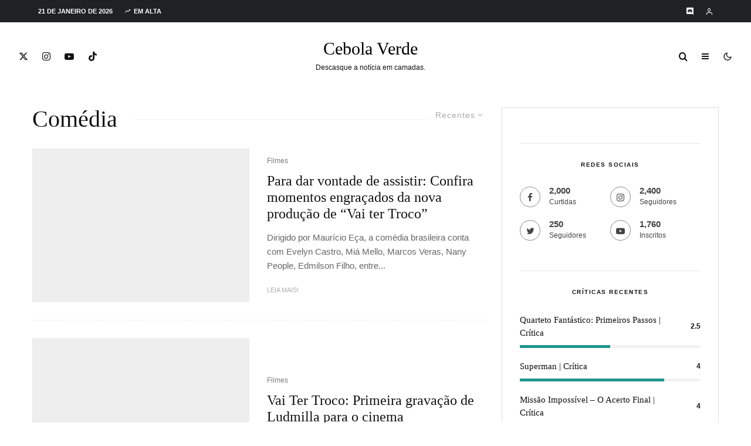

--- FILE ---
content_type: text/html; charset=UTF-8
request_url: https://cebolaverde.com.br/tag/comedia/page/2/
body_size: 67584
content:
<!DOCTYPE html><html lang="pt-BR"><head><script data-no-optimize="1">var litespeed_docref=sessionStorage.getItem("litespeed_docref");litespeed_docref&&(Object.defineProperty(document,"referrer",{get:function(){return litespeed_docref}}),sessionStorage.removeItem("litespeed_docref"));</script> <meta charset="UTF-8"><meta name="viewport" content="width=device-width, initial-scale=1"><link rel="profile" href="http://gmpg.org/xfn/11"><meta name="theme-color" content="#04b938"><meta name='robots' content='index, follow, max-image-preview:large, max-snippet:-1, max-video-preview:-1' /><title>Arquivos Comédia &#8226; Página 2 de 3 &#8226; Cebola Verde</title><link rel="canonical" href="https://cebolaverde.com.br/tag/comedia/page/2/" /><link rel="prev" href="https://cebolaverde.com.br/tag/comedia/" /><link rel="next" href="https://cebolaverde.com.br/tag/comedia/page/3/" /><meta name="twitter:card" content="summary_large_image" /><meta name="twitter:title" content="Arquivos Comédia &#8226; Página 2 de 3 &#8226; Cebola Verde" /><meta name="twitter:site" content="@CebolaVerdeBR" /> <script type="application/ld+json" class="yoast-schema-graph">{"@context":"https://schema.org","@graph":[{"@type":"CollectionPage","@id":"https://cebolaverde.com.br/tag/comedia/","url":"https://cebolaverde.com.br/tag/comedia/page/2/","name":"Arquivos Comédia &#8226; Página 2 de 3 &#8226; Cebola Verde","isPartOf":{"@id":"https://cebolaverde.com.br/#website"},"primaryImageOfPage":{"@id":"https://cebolaverde.com.br/tag/comedia/page/2/#primaryimage"},"image":{"@id":"https://cebolaverde.com.br/tag/comedia/page/2/#primaryimage"},"thumbnailUrl":"https://i0.wp.com/cebolaverde.com.br/wp-content/uploads/2023/06/Cartaz.jpg?fit=724%2C1024&ssl=1","breadcrumb":{"@id":"https://cebolaverde.com.br/tag/comedia/page/2/#breadcrumb"},"inLanguage":"pt-BR"},{"@type":"ImageObject","inLanguage":"pt-BR","@id":"https://cebolaverde.com.br/tag/comedia/page/2/#primaryimage","url":"https://i0.wp.com/cebolaverde.com.br/wp-content/uploads/2023/06/Cartaz.jpg?fit=724%2C1024&ssl=1","contentUrl":"https://i0.wp.com/cebolaverde.com.br/wp-content/uploads/2023/06/Cartaz.jpg?fit=724%2C1024&ssl=1","width":724,"height":1024},{"@type":"BreadcrumbList","@id":"https://cebolaverde.com.br/tag/comedia/page/2/#breadcrumb","itemListElement":[{"@type":"ListItem","position":1,"name":"Início","item":"https://cebolaverde.com.br/"},{"@type":"ListItem","position":2,"name":"Comédia"}]},{"@type":"WebSite","@id":"https://cebolaverde.com.br/#website","url":"https://cebolaverde.com.br/","name":"Cebola Verde","description":"Descasque a notícia em camadas!","publisher":{"@id":"https://cebolaverde.com.br/#organization"},"potentialAction":[{"@type":"SearchAction","target":{"@type":"EntryPoint","urlTemplate":"https://cebolaverde.com.br/?s={search_term_string}"},"query-input":{"@type":"PropertyValueSpecification","valueRequired":true,"valueName":"search_term_string"}}],"inLanguage":"pt-BR"},{"@type":"Organization","@id":"https://cebolaverde.com.br/#organization","name":"Cebola Verde","url":"https://cebolaverde.com.br/","logo":{"@type":"ImageObject","inLanguage":"pt-BR","@id":"https://cebolaverde.com.br/#/schema/logo/image/","url":"","contentUrl":"","caption":"Cebola Verde"},"image":{"@id":"https://cebolaverde.com.br/#/schema/logo/image/"},"sameAs":["https://www.facebook.com/CebolaVerdeBR/","https://x.com/CebolaVerdeBR","https://www.instagram.com/cebolaverdebr/","https://www.youtube.com/CebolaVerde"]}]}</script> <link rel='dns-prefetch' href='//www.google-analytics.com' /><link rel='dns-prefetch' href='//www.googletagmanager.com' /><link rel='dns-prefetch' href='//stats.wp.com' /><link rel='dns-prefetch' href='//fonts.googleapis.com' /><link rel='dns-prefetch' href='//v0.wordpress.com' /><link rel='dns-prefetch' href='//jetpack.wordpress.com' /><link rel='dns-prefetch' href='//s0.wp.com' /><link rel='dns-prefetch' href='//public-api.wordpress.com' /><link rel='dns-prefetch' href='//0.gravatar.com' /><link rel='dns-prefetch' href='//1.gravatar.com' /><link rel='dns-prefetch' href='//2.gravatar.com' /><link rel='dns-prefetch' href='//widgets.wp.com' /><link rel='dns-prefetch' href='//pagead2.googlesyndication.com' /><link rel='dns-prefetch' href='//fundingchoicesmessages.google.com' /><link rel='preconnect' href='//c0.wp.com' /><link rel='preconnect' href='//i0.wp.com' /><link rel="alternate" type="application/rss+xml" title="Feed para Cebola Verde &raquo;" href="https://cebolaverde.com.br/feed/" /><link rel="alternate" type="application/rss+xml" title="Feed de comentários para Cebola Verde &raquo;" href="https://cebolaverde.com.br/comments/feed/" /><link rel="alternate" type="application/rss+xml" title="Feed de tag para Cebola Verde &raquo; Comédia" href="https://cebolaverde.com.br/tag/comedia/feed/" />
<script id="cebol-ready" type="litespeed/javascript">window.advanced_ads_ready=function(e,a){a=a||"complete";var d=function(e){return"interactive"===a?"loading"!==e:"complete"===e};d(document.readyState)?e():document.addEventListener("readystatechange",(function(a){d(a.target.readyState)&&e()}),{once:"interactive"===a})},window.advanced_ads_ready_queue=window.advanced_ads_ready_queue||[]</script> <style id='wp-img-auto-sizes-contain-inline-css' type='text/css'>img:is([sizes=auto i],[sizes^="auto," i]){contain-intrinsic-size:3000px 1500px}
/*# sourceURL=wp-img-auto-sizes-contain-inline-css */</style><style id="litespeed-ccss">ul{box-sizing:border-box}:root{--wp--preset--font-size--normal:16px;--wp--preset--font-size--huge:42px}:root{--wp--preset--aspect-ratio--square:1;--wp--preset--aspect-ratio--4-3:4/3;--wp--preset--aspect-ratio--3-4:3/4;--wp--preset--aspect-ratio--3-2:3/2;--wp--preset--aspect-ratio--2-3:2/3;--wp--preset--aspect-ratio--16-9:16/9;--wp--preset--aspect-ratio--9-16:9/16;--wp--preset--color--black:#000;--wp--preset--color--cyan-bluish-gray:#abb8c3;--wp--preset--color--white:#fff;--wp--preset--color--pale-pink:#f78da7;--wp--preset--color--vivid-red:#cf2e2e;--wp--preset--color--luminous-vivid-orange:#ff6900;--wp--preset--color--luminous-vivid-amber:#fcb900;--wp--preset--color--light-green-cyan:#7bdcb5;--wp--preset--color--vivid-green-cyan:#00d084;--wp--preset--color--pale-cyan-blue:#8ed1fc;--wp--preset--color--vivid-cyan-blue:#0693e3;--wp--preset--color--vivid-purple:#9b51e0;--wp--preset--gradient--vivid-cyan-blue-to-vivid-purple:linear-gradient(135deg,rgba(6,147,227,1) 0%,#9b51e0 100%);--wp--preset--gradient--light-green-cyan-to-vivid-green-cyan:linear-gradient(135deg,#7adcb4 0%,#00d082 100%);--wp--preset--gradient--luminous-vivid-amber-to-luminous-vivid-orange:linear-gradient(135deg,rgba(252,185,0,1) 0%,rgba(255,105,0,1) 100%);--wp--preset--gradient--luminous-vivid-orange-to-vivid-red:linear-gradient(135deg,rgba(255,105,0,1) 0%,#cf2e2e 100%);--wp--preset--gradient--very-light-gray-to-cyan-bluish-gray:linear-gradient(135deg,#eee 0%,#a9b8c3 100%);--wp--preset--gradient--cool-to-warm-spectrum:linear-gradient(135deg,#4aeadc 0%,#9778d1 20%,#cf2aba 40%,#ee2c82 60%,#fb6962 80%,#fef84c 100%);--wp--preset--gradient--blush-light-purple:linear-gradient(135deg,#ffceec 0%,#9896f0 100%);--wp--preset--gradient--blush-bordeaux:linear-gradient(135deg,#fecda5 0%,#fe2d2d 50%,#6b003e 100%);--wp--preset--gradient--luminous-dusk:linear-gradient(135deg,#ffcb70 0%,#c751c0 50%,#4158d0 100%);--wp--preset--gradient--pale-ocean:linear-gradient(135deg,#fff5cb 0%,#b6e3d4 50%,#33a7b5 100%);--wp--preset--gradient--electric-grass:linear-gradient(135deg,#caf880 0%,#71ce7e 100%);--wp--preset--gradient--midnight:linear-gradient(135deg,#020381 0%,#2874fc 100%);--wp--preset--font-size--small:13px;--wp--preset--font-size--medium:20px;--wp--preset--font-size--large:36px;--wp--preset--font-size--x-large:42px;--wp--preset--spacing--20:.44rem;--wp--preset--spacing--30:.67rem;--wp--preset--spacing--40:1rem;--wp--preset--spacing--50:1.5rem;--wp--preset--spacing--60:2.25rem;--wp--preset--spacing--70:3.38rem;--wp--preset--spacing--80:5.06rem;--wp--preset--shadow--natural:6px 6px 9px rgba(0,0,0,.2);--wp--preset--shadow--deep:12px 12px 50px rgba(0,0,0,.4);--wp--preset--shadow--sharp:6px 6px 0px rgba(0,0,0,.2);--wp--preset--shadow--outlined:6px 6px 0px -3px rgba(255,255,255,1),6px 6px rgba(0,0,0,1);--wp--preset--shadow--crisp:6px 6px 0px rgba(0,0,0,1)}[class^=tipi-i-]{font-family:'tipi'!important;speak:none;font-style:normal;font-weight:400;font-variant:normal;text-transform:none;font-size:inherit;line-height:1;-webkit-font-smoothing:antialiased;-moz-osx-font-smoothing:grayscale}.tipi-i-cart:before{content:"\e91b"}.tipi-i-close:before{content:"\e5cd"}.tipi-i-arrow-right:before{content:"\e902"}.tipi-i-chevron-down:before{content:"\e909"}.tipi-i-log-in:before{content:"\e93b"}.tipi-i-menu:before{content:"\e919"}.tipi-i-search:before{content:"\e91f"}.tipi-i-user:before{content:"\e924"}.tipi-i-x:before{content:"\e92a"}.tipi-i-zap:before{content:"\e92b"}.tipi-i-twitter:before{content:"\f099"}.tipi-i-facebook:before{content:"\f09a"}.tipi-i-pinterest:before{content:"\f0d2"}.tipi-i-youtube-play:before{content:"\f16a"}.tipi-i-instagram:before{content:"\f16d"}.tipi-i-dribbble:before{content:"\f17d"}.tipi-i-twitch:before{content:"\f1e8"}html{-ms-text-size-adjust:100%;-webkit-text-size-adjust:100%}body{margin:0;-moz-osx-font-smoothing:grayscale;-webkit-font-smoothing:antialiased}article,aside,header,main,nav,li{display:block}h1,h3,h4,p,ul{margin:0;padding:0}h1,h3,h4{font-size:inherit}a,button{color:inherit}a{text-decoration:none}button{overflow:visible;border:0;font:inherit;-webkit-font-smoothing:inherit;letter-spacing:inherit;background:0}::-moz-focus-inner{padding:0;border:0}:focus{outline:0}img{max-width:100%;height:auto;border:0}.clearfix:after{content:"";display:block;clear:both}*{box-sizing:border-box}ul ul{margin-top:0;margin-bottom:0}ul{list-style-position:inside}ul li{display:list-item}ul{list-style:none}.zeen-widget li{margin:6px 0}h1{font-size:2em}h3{font-size:1.2em}h4{font-size:1em}.zeen-widget ul{list-style:none}.widget-title{margin-bottom:30px}.zeen-checkbox{padding-top:10px;font-size:10px;display:flex;width:100%;text-align:left}.zeen-checkbox a{text-decoration:underline;margin-left:3px}.zeen-checkbox label{position:relative}.zeen-checkbox label .zeen-i{width:12px;margin-top:2px;text-align:center;margin-right:7px;height:12px;display:inline-block;background:#eee;position:relative;line-height:12px;border-radius:2px}.zeen-checkbox label .zeen-i:before{border-radius:2px;content:"\e908";font-family:"tipi";color:#fff;font-size:8px;position:absolute;top:0;left:0;width:100%;opacity:0;height:100%;transform:translatey(3px)}.zeen-checkbox input[type=checkbox]{position:absolute;opacity:0;top:5px;left:0;height:12px;width:12px;margin:0}h1,h3,h4{line-height:1.2}article{min-width:0}.site-inner{min-height:100vh;position:relative}input{font:inherit}.main{padding-bottom:30px}.site-skin-2{color:#eee}.tipi-overlay{height:100%;width:100%;position:absolute;top:0;left:0;-webkit-backface-visibility:hidden;backface-visibility:hidden;z-index:1}.tipi-overlay-base{z-index:101;position:fixed;opacity:0;visibility:hidden}.tipi-overlay-dark{background:#000}.tipi-overlay-light{background:#1f1f25}.mask{line-height:0;position:relative}.mask img{width:100%;height:100%;-o-object-fit:cover;object-fit:cover;-o-object-position:center;object-position:center;-webkit-backface-visibility:hidden;backface-visibility:hidden}.tipi-vertical-c,.tipi-all-c{align-items:center}.horizontal-menu.tipi-flex-eq-height>li{display:flex;align-items:center}.header-padding.tipi-flex-eq-height{padding-bottom:0!important;padding-top:0!important}.tipi-all-c{justify-content:center}.tipi-all-c.logo-main-wrap{text-align:center}.logo-main-wrap:empty{display:none}.tipi-flex-lcr{flex-direction:row;flex-wrap:wrap;justify-content:flex-start;align-items:center}.tipi-flex-eq-height{align-items:stretch}.tipi-flex-lcr,.tipi-vertical-c,.tipi-all-c,.tipi-flex,.tipi-flex-eq-height{display:flex}.tipi-flex-r{text-align:right;flex:1;justify-content:flex-end}input::-webkit-input-placeholder{color:inherit}input::-moz-placeholder{color:inherit}input::-ms-input{color:inherit}.contents-wrap{width:100%;text-align:center}.content-bg{text-align:left}.content-bg>.tipi-cols,.content-bg .main{background:unset}.logo{line-height:0}.logo a{vertical-align:top;display:inline-block}.logo-main-wrap-l .logo{flex-shrink:0}.tipi-button-cta-wrap .tipi-button-cta{color:inherit!important}.logo-fallback{line-height:1}.bg-area{position:relative}.background{position:absolute;top:0;left:0;width:100%;height:100%;z-index:-1}.site-img-1 .background{background-repeat:no-repeat;background-position:center center;background-size:cover}.header-skin-1 .bg-area{background:#fff}.site-header .bg-area{z-index:3}.sb-skin-1{background:#fff}.block-wrap:not(.skin-inner)>.tipi-row-inner-style{background-image:none;background-color:transparent}.site-skin-2{background:#1c1d1e}.site-skin-2{color:#fff}.site-skin-2 .mask{background:#0c0c0c}.block-skin-0{background:0 0}.block-wrap:not(.skin-inner){background-repeat:no-repeat;background-size:cover;background-position:center center}.menu-icons{flex-shrink:0}.menu-icons>li>a{padding-left:10px;padding-right:10px}.menu-icons>li>a span{padding-left:7px}.horizontal-menu>li{display:inline-block}.horizontal-menu .menu-icon-mode{display:inline-flex;align-items:center}.menu-main-menu,.menu-secondary{flex-wrap:wrap}.sticky-menu{z-index:50;top:0;position:relative}.horizontal-menu>li>a{display:inline-block}.main-navigation{position:relative}.menu-icon a:before{font-weight:400!important}.menu-icon i{font-weight:400!important}.bg-area>*{position:relative;z-index:11}.bg-area .background{z-index:0;position:absolute}.logo-main-wrap-center{text-align:center;justify-content:center}.logo{display:inline-block}.site-mob-header{position:relative;z-index:10}.site-mob-header .bg-area{background:inherit;max-width:100%}.site-mob-header .menu-left{text-align:left;flex:1;margin-left:-7px}.site-mob-header .logo-main-wrap{text-align:center}.site-mob-header .menu-right{flex:1;margin-right:-7px;margin-left:auto;text-align:right;justify-content:flex-end}.site-mob-header .icons-wrap li{display:flex}.site-mob-header .icons-wrap li a{padding:0 7px}.site-mob-header-1 .logo-main-wrap{display:flex;justify-content:center}.sticky-top{position:sticky;top:0;z-index:12}.mob-menu-wrap{position:fixed;width:100%;height:100%;z-index:102;top:0;left:0;bottom:0;font-size:18px}.mob-menu-wrap .mobile-cta-wrap{margin-top:15px}.mob-menu-wrap .mobile-cta-wrap>div{width:100%}.mob-menu-wrap .mobile-cta-wrap>div a{width:100%}.mob-menu-wrap .mobile-cta-wrap .tipi-button-cta{height:auto;padding:15px 0}.mob-menu-wrap .mobile-cta-wrap .tipi-button-cta .button-text{line-height:1;font-size:inherit}.mob-menu-wrap .content-wrap{height:100%}.mob-menu-wrap .content{height:100%;padding:30px 45px;display:flex;flex-direction:column;flex-grow:1;overflow:auto}.mob-menu-wrap .content .logo{animation-delay:.3s}.mob-menu-wrap .content .mobile-navigation{animation-delay:.4s}.mob-menu-wrap .content .menu-icons{animation-delay:.65s}.mob-menu-wrap .vertical-menu{margin:auto;width:100%;font-size:18px}.mob-menu-wrap .vertical-menu li{margin-bottom:7px;font-weight:400;text-transform:none;padding-right:0}.mob-menu-wrap .mobile-navigation{margin-top:30px;margin-bottom:30px;display:flex;overflow:auto;flex-direction:column;flex-grow:1}.mob-menu-wrap .menu-icons{display:flex;flex-wrap:wrap;margin-left:-10px;margin-right:-10px}.mob-menu-wrap .menu-icons li{margin:0 5px 10px}.mob-menu-wrap .bg-area{height:100%}.mob-menu-wrap .tipi-close-icon{position:absolute;top:20px;right:20px;font-size:30px;z-index:12;line-height:1}.mob-menu-wrap .content>*{opacity:0;transform:translatex(-20px)}.tipi-i-menu-mob{width:12px;height:2px;background:#fff;position:relative;margin:0 auto;border-radius:1px;display:block}.tipi-i-menu-mob:before,.tipi-i-menu-mob:after{width:inherit;display:block;height:inherit;border-radius:inherit;background:inherit;content:"";position:absolute;width:125%}.tipi-i-menu-mob:before{top:-5px}.tipi-i-menu-mob:after{top:5px}.site-mob-menu-a-4 .site-inner{z-index:2}.site-mob-menu-a-4 .site-inner{z-index:3}.site-mob-menu-a-4 .mob-menu-wrap{left:auto;right:0;width:calc(100vw - 60px);z-index:1;visibility:hidden;transform:translate3d(50%,0,0)}.site-mob-menu-a-4 .mob-menu-wrap .mob-tr-close{display:none}.site-mob-menu-a-4 .site-inner:after{content:"";background:#aaa;top:0;left:0;width:100%;height:100%;position:absolute;display:block;z-index:300;opacity:0;visibility:hidden}.mob-tr-open{display:block;padding-top:0!important;padding-bottom:0!important;height:25px}.mob-tr-open i{margin-right:3px;float:right;top:calc(50% - 1px)}.sidebar-wrap{z-index:1;text-align:left}.sidebar-wrap .sidebar{margin-bottom:30px}.sidebar{width:100%}.sidebar .zeen-widget:last-of-type:not(.widget_nav_menu){margin-bottom:0;border-bottom-width:0}.sidebar .background{z-index:0}.content-area .zeen-widget{position:relative;z-index:1}.textwidget p{margin-bottom:1em}.textwidget p:last-child{margin-bottom:0}.zeen_social_icons ul{margin-left:-20px;display:inline-block}.zeen_social_icons ul>li:first-child .tipi-i-sz-1{margin-left:20px}.zeen_social_icons li{display:inline-block;line-height:1;text-align:center}.zeen_social_icons a{margin:0 20px 40px}.zeen_social_icons .tipi-i-sz-1{margin:0 10px 20px}.zeen_social_icons .zeen-social-icons-light{color:#fff}.zeen_social_icons .social-align-0{text-align:center}.sb-skin-1 .lets-review__widget__design-1 .score-bar{background:#f2f2f2}.sb-skin-1 .lets-review__widget__design-1 .score{color:#111}.widget-title-c .sidebar-widget .widget-title{text-align:center}.meta{-webkit-backface-visibility:hidden;backface-visibility:hidden}.tipi-row-inner-box{position:relative;background:inherit}.tipi-row-inner-style{width:100%;background:inherit}.block{position:relative;align-items:stretch;flex-flow:row wrap}.block article{position:relative}.mask-img{display:block;width:100%;height:100%}.block-wrap{border:0;margin-left:auto;margin-right:auto;border-image-slice:1;width:100%;display:block;text-align:left}.block-wrap .tipi-row-inner-style{border-image-slice:1}.tipi-row-inner-box{width:100%}.ppl-m-3 .block{justify-content:space-between}.separation-border:last-of-type:not(.masonry-child):not(.preview-text){margin-bottom:0;padding-bottom:0;border-bottom:0}.preview-mini-wrap{position:relative}.split-1 .mask{flex:0 0 34%}.split-1 .meta{padding-left:15px;padding-right:10px}.split-design-1 .preview-mini-wrap{align-items:center}.split-1 .preview-mini-wrap{display:flex}.stack-design-1{text-align:left}.img-bg-wrapper .bg{position:absolute;height:100%;width:100%}.bg__img-wrap{overflow:hidden;position:absolute;height:100%;width:100%;top:0;left:0}.bg__img-wrap.parallax .bg{height:150%;top:-25%}.read-more-wrap{margin-top:20px}.page-header.block-title-m{padding-bottom:30px}.block-title{display:inline-block;line-height:1}.block-title-wrap-style .block-title{padding-bottom:10px;display:flex;position:relative;align-items:center}.block-title-wrap-style .block-title:after{content:"";flex:1;margin-left:30px;position:relative}.block-title-wrap-style .block-title:last-child{padding-bottom:0}.block-title-wrap{position:relative;width:100%}.block-title-wrap:not(.page-header-skin-4) .block-title-wrap,.block-title-wrap:not(.page-header-skin-4) .filters{background:inherit}.block-title-wrap .block-title-area{position:relative}.block-title-wrap .filters{position:relative;font-weight:400;font-size:12px;margin-top:6px;text-transform:none;letter-spacing:1px;color:#aaa;z-index:4}.block-title-wrap .filters .sorter{text-align:left}.sorter{position:relative}.sorter .current-sorter{position:relative;display:inline-block;font-size:14px}.sorter .current-sorter i{font-size:12px;padding-left:3px;display:inline-block;transform-origin:center}.sorter .current-txt{padding-bottom:3px;display:inline-block}.sorter .options{transform:translatey(-2px);display:inline-block;position:absolute;z-index:10;color:#fff;top:30px;left:0;left:auto;right:-15px;white-space:nowrap;max-height:350px;overflow-y:auto;visibility:hidden;opacity:0}.sorter .options li{background:#111}.sorter .options li:first-child{padding-top:25px}.sorter .options li:last-child{padding-bottom:25px}.sorter .options a{padding:10px 40px;display:block}.sorter .options a:before{font-family:"tipi";content:"\e90b";position:absolute;left:20px;opacity:0}.block-title-1{margin-bottom:30px}.page-header{margin-bottom:0}.byline{font-weight:400!important;margin-bottom:-7px}.byline .byline-part{vertical-align:middle}.byline-2{margin-bottom:-3px}.cats .cat{margin-right:10px;display:inline-block}.cats .cat:last-of-type{margin-right:0}.byline-part{margin-bottom:5px;display:inline-block}.meta{float:left;width:100%}.meta .title{font-size:22px;padding-top:.5em}.meta .title a{display:inline-block;max-width:100%}.meta .excerpt{padding-top:15px}.meta .excerpt .read-more-wrap{font-weight:400;line-height:1.666667}.meta .excerpt .read-more{display:inline-block}.meta .excerpt .read-more:before{content:"";position:absolute;bottom:0;left:0;width:100%;height:3px;transform:scale3d(0,1,1);transform-origin:center left}.tipi-m-typo .title{font-size:22px;padding-top:10px}.tipi-s-typo .title{padding-top:8px}.mode__wrap{padding:0 5px!important}.mode__wrap .mode__inner__wrap{position:relative;text-align:center;padding-left:0!important;width:30px;height:30px;overflow:hidden}.mode__wrap .mode__inner__wrap i{position:absolute;width:100%;margin-right:0!important;z-index:1;height:100%;transform:translate(0,100%) rotate(-60deg)}.mode__wrap .mode__inner__wrap i:before{width:100%;height:100%;display:flex;align-items:center;justify-content:center}.mode__wrap:not(.mode--alt) .tipi-i-moon{transform:translatey(0) rotate(0)}.site-mob-header .mode__wrap .mode__inner__wrap{background:0 0}.site-mob-header .mode__wrap .mode__inner__wrap i{color:inherit}.img-ani-base .mask{overflow:hidden}.counter{-webkit-backface-visibility:hidden;backface-visibility:hidden}.lets-review__widget__design-1:last-of-type{margin-bottom:0}.lets-review__widget__design-1 .score{color:inherit}.title{word-wrap:break-word}.current-date{margin-right:10px;flex-shrink:0}.trending-inline .main-title-wrap .tipi-trending-icon{line-height:inherit}.trending-inline .main-title-wrap .trending-text{padding-left:5px}.counter{position:absolute;z-index:2;top:7px;left:10px;border-radius:50%;display:inline-block;height:40px;width:40px;text-align:center}.counter:before{font-size:12px;position:absolute;display:block;content:counter(block);z-index:2;top:50%;left:50%;transform:translate(-50%,-50%);color:#fff}.counter:after{z-index:1;background-color:#121314;content:"";position:absolute;height:100%;width:100%;top:0;left:0;border-radius:inherit}.trending-accent-border{border:2px solid transparent}.trending-inline-wrap .counter{line-height:40px}.trending-inline-wrap .counter:before{height:100%;width:100%;left:0;top:0;transform:none}.trending-inline-wrap .trending-accent-border{line-height:36px}.trending-inline .main-title-wrap:before{display:none}.trending-inline-drop{top:100%;padding:0!important;z-index:105!important;color:#fff;background-color:#121314}.trending-inline-drop .trending-inline-wrap .block article a{padding:0;font-size:inherit;color:#fff}.trending-inline-drop .trending-inline-title{width:100%;padding:20px 40px 0;display:flex;align-items:center;margin-bottom:-20px}.trending-inline-drop .trending-inline-title .trending-op-title{float:left;font-size:2em}.trending-inline-drop .trending-inline-title .trending-ops{margin-left:auto}.trending-inline-drop .trending-inline-title .trending-op{margin-left:15px;display:inline-block;padding:0}.trending-inline-drop .trending-selected{border-bottom:2px solid #fff}.trending-inline-drop .block-wrap{background-color:#121314}.trending-inline-drop .block-wrap .mask{background-color:#121314}.trending-inline-drop .block-wrap article .title{font-size:14px}.block{counter-reset:block}.block article{counter-increment:block}.slide-in-el{position:fixed;top:0;right:0;max-width:100%;width:780px;height:100%;z-index:102;opacity:0;visibility:hidden;transform:translateX(50%);will-change:transform;overflow-y:auto;box-shadow:0 0 25px 0 rgba(0,0,0,.075)}.slide-in-el .content{margin:0 auto;height:100%}.slide-in-el .bg-area{min-height:100%}.slide-in-el .close{position:absolute;top:0;right:0;margin:30px;z-index:2;font-size:2em;line-height:1}.slide-in-menu{width:780px}.slide-in-menu .content{padding:80px 0;width:80%;max-width:360px}.slide-in-menu .content .zeen-widget:last-child{margin-bottom:0}.slide-in-menu .zeen_social_icons .social-widget-icons{text-align:left;font-size:18px}.slide-in-menu .zeen_social_icons{text-align:left}.slide-in-menu .zeen-widget{margin-bottom:90px}.slide-in-menu .logo-slide{display:block;margin-bottom:60px}.tipi-tile .content>div{opacity:0;transform:translatex(25%)}.tipi-tile .content>.title{margin-bottom:15px;font-size:30px}.tipi-tile .content>.subtitle{margin-bottom:45px;font-size:16px}.slide-in-box{background-position:center;will-change:transform,opacity;background-size:cover}.slide-in-box .content{text-align:center}.slide-in-box .content>.title{margin-bottom:10px;font-size:30px}.slide-in-box .content>.subtitle{margin-bottom:30px}.modal-wrap{z-index:110;opacity:0}.modal-wrap .close,.tipi-overlay-base .close{z-index:2;position:absolute;top:30px;right:30px}.modal-wrap .close i,.tipi-overlay-base .close i{font-size:40px;color:#fff}.tipi-overlay-base .close{opacity:0}.modal-wrap{width:100%;height:100%;left:0;top:0}.modal-wrap .content-custom{position:relative;width:100%;margin-left:auto;margin-right:auto;text-align:center;max-width:calc(100vw - 30px)}.modal-wrap .tipi-overlay{background-color:#fff;z-index:1;opacity:.8}.modal-wrap .content-block{z-index:2;border-radius:10px;position:absolute;opacity:0;padding:0 30px;visibility:hidden;left:50%;top:50%;transform:translate(-50%,-50%)}.modal-wrap .content-block .bg-area{border-radius:3px}.modal-wrap .content-custom{transform:translate(-50%,-50%) translatey(-30px)}.modal-wrap .content{position:relative;height:100%;padding:0 30px;justify-content:center}.modal-wrap .close i{opacity:0}.modal-wrap .content-latl{transform:translateY(-50%) translateY(-20px) translateX(-50%)}.modal-wrap .content-latl form{transform:translatey(-15px);opacity:0}.tipi-x-outer{opacity:0}.tipi-x-wrap{line-height:0}.tipi-i-cart:before{top:1px;position:relative}.search-field{-webkit-appearance:none;background:0 0;border:0}.search-field::-webkit-search-cancel-button{-webkit-appearance:none;opacity:0}input[type=search]::-ms-clear{display:none}.content-search{width:100%;text-align:center;color:#111}.content-search .search-submit{display:none}.content-search .search-field{border-radius:0;color:#111;font-size:30px;border:0;width:100%;border-bottom:1px solid #e4e4e4;text-align:center}.content-search .search-field::-webkit-input-placeholder{color:#111}.content-search .search-field::-moz-placeholder{color:#111;opacity:1}.content-search .search-field:-ms-input-placeholder{color:#111}.content-search .suggestions-wrap a{margin-right:5px}.content-search .suggestions-wrap a:before{content:"#"}.content-search .search{opacity:0;transform:translate3d(0,-20px,0)}.content-search .search-hints{opacity:0;font-size:12px;align-items:baseline;transform:translate3d(0,10px,0)}.content-search .search-hints .search-hint{display:block;margin-left:auto;flex-shrink:0}.content-found-wrap{opacity:0;transform:translate3d(0,5px,0);height:0}.content-found-wrap .tipi-button{margin-top:15px}.latl-active-1 .tipi-latl-register,.latl-active-1 .tipi-latl-reset{display:none}.tipi-logged-out-wrap{width:100%}.latl-terms a{text-decoration:none}.latl-form .zeen-checkbox{margin-top:0;margin-bottom:10px;font-size:12px}.latl-form .zeen-checkbox label .zeen-i{margin-top:0}.latl-status{margin:10px 0 20px;color:#fff;font-size:12px;padding:10px;display:none;border-radius:3px}.content-latl{position:relative}.content-latl .tipi-modal-bg{padding:45px;width:390px;justify-content:center}.content-latl .bg-area .background{border-radius:3px}.latl-lostpassword{float:left;width:50%;text-align:left}.br-option,.latl-cancel-wrap{text-align:right}.bottom-options{font-size:12px}.latl-cancel-wrap{float:right;width:30%}.bl-option{float:left;width:70%}.br-option{float:left;width:50%}.latl-submit-button .tipi-button{width:100%;margin-bottom:5px}.latl-input-wrap{text-align:left}.latl-input-wrap input{border:0;height:40px;line-height:40px;outline:0;background:rgba(255,255,255,.85);margin-bottom:15px;font-size:15px;width:100%;border-radius:2px;padding:0 10px}.standard-archive .content-bg{padding-top:30px;padding-bottom:30px}.standard-archive .block-title-wrap-style .block-title-area,.standard-archive .block-title-wrap-style .filters{border-top-width:0;padding-top:0}.tipi-button{display:inline-block;border-radius:2px;-webkit-appearance:none;padding:0 20px;background:#000;outline:0;border:0;height:44px;line-height:40px;border:2px solid transparent;color:#fff!important}.custom-button__rounded-2.tipi-button-cta{border-radius:3px}.tipi-button-cta{display:inline-flex;align-items:center}.custom-button__size-1.tipi-button-cta{height:44px;padding:0 30px}.button-arrow{position:relative;padding-left:30px;padding-right:30px}.button-arrow>i{opacity:0;position:absolute;top:50%;font-size:1em;transform:translate3d(0,-50%,0)}.button-arrow .button-title{display:inline-block}.button-arrow-r>i{transform:translate3d(-10px,-50%,0);right:20px}.mask{background:#eee}.tipi-cart-count{font-family:monospace!important;font-weight:700!important;padding:0 4px!important;display:inline;font-size:8px;position:relative;top:-9px;margin-left:-4px;margin-right:-10px;border-radius:50%;height:11px;line-height:12px;min-width:12px;text-align:center;background:#1f2123;color:#fff}.tipi-row{margin-left:auto;margin-right:auto;width:100%;padding-left:20px;padding-right:20px}.tipi-col{position:relative;min-height:1px;float:left}.tipi-cols{position:relative}.tipi-xs-12{width:100%}[class^=tipi-i-]{font-family:"tipi"!important;speak:none;font-style:normal;font-weight:400!important;font-variant:normal;text-transform:none;font-size:inherit;line-height:1;letter-spacing:0;-ms-font-feature-settings:"liga" 1;font-feature-settings:"liga";font-variant-ligatures:discretionary-ligatures;-webkit-font-smoothing:antialiased;-moz-osx-font-smoothing:grayscale}.tipi-i-moon:before{content:"\e946"}.tipi-i-sun:before{content:"\e947"}.tipi-i-cart-1:before{content:"\e91b"!important}.tipi-i-close:before{content:"\e5cd"}.tipi-i-search-thin:before{content:"\e8b6"}.tipi-i-arrow-right:before{content:"\e902"}.tipi-i-chevron-down:before{content:"\e909"}.tipi-i-log-in:before{content:"\e93b"}.tipi-i-user:before{content:"\e924"}.tipi-i-zap:before{content:"\e92b"}.tipi-i-search:before{content:"\f002"}.tipi-i-x:before{content:"\e957"}.tipi-i-facebook:before{content:"\f09a"}.tipi-i-menu:before{content:"\f0c9"}.tipi-i-pinterest:before{content:"\f0d2"}.tipi-i-youtube-play:before{content:"\f16a"}.tipi-i-instagram:before{content:"\f16d"}.tipi-i-dribbble:before{content:"\f17d"}.tipi-i-twitch:before{content:"\f1e8"}@media only screen and (min-width:481px){.ppl-s-3 article{flex:0 0 calc(33.3333333333% - 20px);width:calc(33.333% - 20px)}.block-title-1 .block-title{position:relative}.block-title-1 .block-title-wrap-style .filters{padding-top:0;margin-top:0;float:right;display:block}.block-title-1 .block-title-area{width:100%}.block-title-1 .sorter{margin-left:15px;display:inline-block;padding-top:2px}.block-title-1 .sorter i{top:1px}.block-title-1 .archive-sorter{padding-top:2px}.split-1:not(.preview-thumbnail) .meta{padding-left:30px;padding-right:15px}.preview-61.separation-border-style:nth-last-child(2),.preview-61.separation-border-style:last-child,.preview-61.separation-border-style:nth-last-child(3){padding-bottom:0;border-bottom:0;margin-bottom:0}}@media only screen and (min-width:860px){.tipi-m-0{display:none}.tipi-cols{margin-left:-15px;margin-right:-15px}.tipi-col{padding-right:15px;padding-left:15px}.tipi-row{padding-left:30px;padding-right:30px}.ppl-m-3 article{flex:0 0 calc(33.3333333333% - 20px);width:calc(33% - 20px)}.article-ani-1:not(.article-window) img{opacity:0}.mm-skin-2 .zeen-lazy-load-base{background:#202020}.mm-skin-2 .dropper .menu,.mm-skin-2 .dropper .menu a{color:#fff}.secondary-navigation .horizontal-menu{text-align:left}.menu.tipi-row{padding:0}.drop-it>.menu,.drop-it>a:before{opacity:0;visibility:hidden}.drop-it .title a{font-size:inherit}.drop-it .block-wrap{padding:40px!important}.drop-it .block-wrap .tipi-m-typo .title{font-size:18px}.drop-it .block-wrap:not(.tile-design-4) .block-61{margin-bottom:-10px}.drop-it .block-wrap:not(.tile-design-4) .preview-classic .title-wrap{text-align:center}.drop-it .block-wrap:not(.tile-design-4) .preview-classic .title-wrap .title{font-size:15px;padding-top:20px}.main-menu-bar-color-2 .dropper>a{position:relative}.main-menu-bar-color-2 .dropper>a:before{position:absolute;bottom:0;left:50%;transform:translate3d(0,5px,0);content:"";width:0;height:0;border-left:7px solid transparent;border-right:7px solid transparent;border-bottom:7px solid transparent;opacity:0;margin-left:-7px}.mm-art>.menu{position:absolute;z-index:10;width:100%;left:0;top:100%}.menu-bg-area{width:100%}.main-menu-skin-1 .menu-bg-area{background-color:#fff}.logo-main-wrap.tipi-vertical-c .logo{margin-right:30px}.secondary-wrap{display:flex;position:relative;z-index:102}.secondary-wrap .tipi-cart-count{margin-top:1px}.secondary-wrap .trending-inline{margin-right:5px}.secondary-wrap .menu-icons{margin-left:auto;flex:1}.secondary-wrap .current-date,.secondary-wrap .secondary-navigation{float:left}.secondary-wrap .current-date{padding-left:5px}.secondary-wrap .secondary-navigation{flex-shrink:0;margin-right:10px}.secondary-wrap,.secondary-wrap a{font-weight:inherit}.vertical-menu{left:0;width:inherit}.main-navigation .menu-icon .tipi-i-menu:before{font-size:14px}.main-navigation .menu-icon .tipi-i-user:before{font-size:16px}.main-navigation .horizontal-menu>li>a{height:100%;display:flex;align-items:center}.main-menu-c .sticky-part{justify-content:center}.main-menu-c .sticky-part .logo-menu-wrap,.main-menu-c .sticky-part .menu-icons{flex:1}.main-menu-c .sticky-part .logo-menu-wrap{text-align:left}.nav-grid{position:relative;z-index:5}.nav-grid .menu-icons{justify-content:flex-end;text-align:right}.logo-menu-wrap{float:left}.sticky-part,.menu-content-wrap{transform-style:preserve-3d}.menu-content-wrap{position:relative}.content-search .search-field{font-size:42px}.content-search .search-hints{display:flex}.content-search .search-hint{text-align:right}.content-search .suggestions-wrap{text-align:left;order:-1}.content-found-wrap .tipi-button{margin-top:45px}.tipi-modal-bg{display:flex;align-items:center}.slide-in-box{width:360px;min-height:370px;max-width:100%;position:fixed;bottom:60px;right:0;border-right:0;opacity:0;visibility:hidden;transform:translateX(50%);z-index:100;background-color:#1d1d1e;color:#fff;box-shadow:30px 30px 30px rgba(0,0,0,.4)}.slide-in-box .subtitle{color:inherit}.slide-in-box .tipi-closer{position:absolute;right:15px;font-weight:700;top:15px}.slide-in-box .title{color:inherit}.slide-in-1{padding:45px}}@media only screen and (min-width:860px) and (max-width:1019px){.portrait-tablet-0{display:none}.menu-icons>li>a,.main-navigation .horizontal-menu>li>a{padding-left:7px!important;padding-right:7px!important}}@media all and (orientation:portrait) and (min-width:860px){.content-search{margin-top:-100px}}@media only screen and (min-width:1020px){.tipi-l-4{width:33.3333333333%}.tipi-l-8{width:66.6666666667%}}@media only screen and (min-width:1240px){.main-navigation.tipi-row:not(.stuck) .nav-grid{padding:0}.secondary-menu-width-1 .mm-art .menu{width:calc(100% - 60px);margin-left:30px}.header-skin-1 .logo-main-wrap-l .logo{margin-left:12px}.secondary-menu-width-1 .current-date{padding-left:10px}.tipi-s-typo .title{font-size:1.6rem}.content-search .search-hints{padding-top:5px}}@media only screen and (min-width:1600px){.tipi-m-typo .title{font-size:2rem;line-height:1.33333}.content-search .search-field{font-size:5rem}}@media only screen and (max-width:1239px){input[type=text],input[type=password],input[type=search]{font-size:16px}.main-navigation.tipi-row{padding-left:0;padding-right:0}.main-menu-bar-color-2 .dropper>a:before{margin-left:-10px}.nav-grid .sticky-part{padding:0 20px}.main-menu-width-1 .nav-grid.tipi-row .sticky-part{padding:0}}@media only screen and (max-width:859px){.tipi-xs-0{display:none}.excerpt-mob-off .excerpt{display:none}.tipi-m-typo .title{font-size:1.2rem}input[type=search]::-webkit-search-cancel-button{display:none}.content-found-wrap .tipi-button{margin-top:30px}.site-header{display:none}.content-search{padding:0}.content-search .search-hints{padding-top:5px;text-align:center}.content-search .search-hints .search-hint{display:none}.sidebar-wrap .sidebar{padding-left:30px!important;padding-right:30px!important}.sidebar-wrap.sb-with-border .sidebar{border:0!important}}@media only screen and (max-width:480px){.mob-menu-wrap .menu-icons{justify-content:space-between}.sidebar-wrap .sidebar{padding:0 20px}.split-1 .meta .excerpt{display:none}.split-1 .title{font-size:15px!important}.block-title-wrap-style{text-align:center}.block-title-wrap-style .block-title-area{width:100%}.block-title-wrap-style .filters{width:100%;margin-top:15px;justify-content:center;align-items:center}.block-title-wrap-style .filters .sorter{width:100%;text-align:center}.block-title-wrap-style .filters .sorter .options{right:auto;left:50%;transform:translatex(-50%) translatey(-2px)}.block-title-wrap-style .block-title{position:relative;display:flex;width:100%;align-items:center;justify-content:center}.block-title-wrap-style .block-title:before{content:"";flex:1;margin-left:0;margin-right:30px;position:relative}.with-sorter .block-title-wrap{display:flex;flex-wrap:wrap}.with-sorter .filters{padding-bottom:20px}.separation-border-style:not(.split-1){margin-bottom:0;border-bottom:0;padding-bottom:0}.split-1{padding-left:20px;padding-right:20px}}@media only screen and (max-height:730px){.modal-wrap .close,.tipi-overlay-base .close{right:15px}}.content-bg,.standard-archive .page-header{background:#fff}.background.mask{background-color:transparent}.modal-wrap{position:fixed;visibility:hidden}.site-inner{background-color:#fff}input,.sub-f1 .subtitle,.headings-f1 h1,.headings-f1 h3,.headings-f1 h4,.font-1{font-family:'Playfair Display',serif;font-weight:400;font-style:normal}input[type=submit],button,.tipi-button,.body-f2,.wh-f2 .widget-title,.font-2{font-family:'Lato',sans-serif;font-weight:400;font-style:normal}.by-f3 .byline,.font-3{font-family:'Montserrat',sans-serif;font-style:normal;font-weight:400}.tipi-row{max-width:1230px}.date--secondary{color:#fff}.tipi-button-cta-mobile_menu{font-size:12px}.tipi-button-cta-wrap-mobile_menu{color:#fff}.tipi-button-cta-mobile_menu{background:#3e00da}.trending-accent-border{border-color:#f7d40e}body{color:#444}.excerpt{color:#666}.read-more-wrap{color:#adadad}.logo-fallback a{color:#000!important}.byline,.byline a{color:#7a7a7a}.preview-classic .meta .title{color:#111}h1,h3,h4,.block-title{color:#111}.sidebar-widget .widget-title{color:#111!important}body{line-height:1.66}input[type=submit],button,.tipi-button{letter-spacing:.03em}.widget-title{letter-spacing:.15em}html,body{font-size:15px}.byline{font-size:12px}input[type=submit],button,.tipi-button{font-size:11px}.excerpt{font-size:15px}.logo-fallback{font-size:22px}.block-title,.page-title{font-size:24px}.block-wrap-classic .tipi-m-typo .title-wrap .title{font-size:22px}.tipi-s-typo .title,.preview-1 .title{font-size:22px}.meta .read-more-wrap{font-size:11px}.widget-title{font-size:12px}.split-1:not(.preview-thumbnail) .mask{-webkit-flex:0 0 calc(40% - 15px);-ms-flex:0 0 calc(40% - 15px);flex:0 0 calc(40% - 15px);width:calc(40% - 15px)}.subtitle{font-style:italic!important}.main-navigation .horizontal-menu{font-weight:700}.secondary-wrap .menu-secondary li{font-weight:700}.widget-title{font-weight:700!important}input[type=submit],button,.tipi-button{text-transform:uppercase}.logo-fallback{text-transform:none}.block-wrap-classic .title-wrap .title{text-transform:none}.block-title{text-transform:none}.meta .excerpt .read-more{text-transform:uppercase}.byline{text-transform:none}.widget-title{text-transform:uppercase}.secondary-navigation{text-transform:uppercase}.site-mob-header .menu-icon span{text-transform:uppercase}.separation-border{margin-bottom:30px}.separation-border-style{border-bottom:1px #e9e9e9 dotted;padding-bottom:30px}.block-title-wrap-style .block-title:after,.block-title-wrap-style .block-title:before{border-top:1px #eee solid}@media only screen and (max-width:480px){.separation-border-style{padding-bottom:15px}.separation-border{margin-bottom:15px}}.sidebar-wrap .sidebar{padding-right:30px;padding-left:30px;padding-top:0;padding-bottom:0}@media only screen and (min-width:860px){input[type=submit],button,.tipi-button{letter-spacing:.09em}.main-navigation{font-size:12px}.main-navigation .menu-icon{font-size:12px}.secondary-wrap,.secondary-wrap a{font-size:11px}.secondary-wrap .menu-icon,.secondary-wrap .menu-icon a{font-size:13px}.secondary-wrap .menu-padding,.secondary-wrap .ul-padding>li>a{padding-top:10px;padding-bottom:10px}}@media only screen and (min-width:1240px){.logo-fallback{font-size:30px}.main-navigation .menu-icon{font-size:16px}.block-title,.page-title{font-size:40px}.block-wrap-classic .tipi-m-typo .title-wrap .title{font-size:30px}.tipi-s-typo .title,.preview-1 .title{font-size:24px}.widget-title{font-size:10px}.split-1:not(.preview-thumbnail) .mask{-webkit-flex:0 0 calc(50% - 15px);-ms-flex:0 0 calc(50% - 15px);flex:0 0 calc(50% - 15px);width:calc(50% - 15px)}}.site-header a{color:#111}.mob-menu-wrap a{color:#fff}.sidebar-wrap .sidebar{border:1px #ddd solid}.content-area .zeen-widget{border:0 #e9e9e9 solid;border-width:0 0 1px}.content-area .zeen-widget{padding:30px 0 30px}.content-latl .bg-area{background-color:#272727}.content-latl .bg-area .background{opacity:.75}.content-latl .bg-area,.content-latl .bg-area a{color:#fff}.slide-in-menu .bg-area{background-color:#222}.slide-in-menu .bg-area .background{opacity:.3}.slide-in-menu,.slide-in-menu .bg-area a,.slide-in-menu .bg-area .widget-title{color:#fff}.mob-menu-wrap .bg-area{background-color:#0a0a0a}.mob-menu-wrap .bg-area .background{opacity:.5}.mob-menu-wrap .bg-area,.mob-menu-wrap .bg-area a{color:#fff}.main-navigation{color:#1e1e1e}.main-navigation .horizontal-menu>li>a{padding-left:12px;padding-right:12px}.main-navigation-border{border-bottom:3px #0a0a0a solid}.main-navigation-border{border-top:1px #eee solid}.main-navigation .horizontal-menu>li>a{padding-top:15px;padding-bottom:15px}.site-mob-header .menu-icon{font-size:13px}.secondary-wrap .menu-bg-area{background-color:#1f2123}.secondary-wrap,.secondary-wrap a{color:#fff}.secondary-wrap .menu-secondary>li>a,.secondary-icons li>a{padding-left:10px;padding-right:10px}.site-mob-header:not(.site-mob-header-11) .header-padding .logo-main-wrap,.site-mob-header:not(.site-mob-header-11) .header-padding .icons-wrap a{padding-top:20px;padding-bottom:20px}.site-header .header-padding{padding-top:30px;padding-bottom:30px}.subscribe-wrap,.subscribe-wrap .content div{color:#fff}@media only screen and (min-width:860px){.tipi-m-0{display:none}}.lets-review__widget article{display:flex;align-items:center}.lets-review__widget .cb-title{margin:0;line-height:1.5;font-size:15px}.lets-review__widget__design-1{margin-bottom:20px;flex-wrap:wrap}.lets-review__widget__design-1 .score{width:40px;text-align:right;margin-left:auto;font-weight:700;font-size:12px}.lets-review__widget__design-1 .cb-title{width:calc(100% - 40px)}.lets-review__widget__design-1 .score-bar{width:100%;height:5px;background:#fff;margin-top:10px}.lets-review__widget__design-1 .score-bar .score-overlay{background:#f8d92f;height:100%}.lets-social-count-wrap .network-option{float:left;margin:0}.lets-social-count-wrap .icon-count{font-weight:700;line-height:1}.lets-social-count-wrap span{display:inline-block}.lets-social-count-wrap .icon-content{position:relative}.lets-social-count-wrap a{display:block;width:100%;height:100%}.lets-social-count-wrap .icon-wrap{-ms-flex-negative:0;flex-shrink:0}.lets-social-count-wrap .icon-action{position:absolute;top:50%;left:50%;opacity:0;text-transform:uppercase;font-weight:700;font-size:10px;letter-spacing:1px}.lets-social-count-4 .icon-content,.lets-social-count-4 .icon-wrap{color:#fff}.lets-social-count-4 .network-tw{background:#1da1f2}.lets-social-count-4 .network-fb{background:#3b5998}.lets-social-count-4 .network-yt{background:#dc403c}.lets-social-count-4 .network-option{width:33.3333%;display:-webkit-box;display:-ms-flexbox;display:flex;-webkit-box-align:center;-ms-flex-align:center;align-items:center;-webkit-box-pack:center;-ms-flex-pack:center;justify-content:center;padding:8px 0}.lets-social-count-4 .icon-count{display:block;font-size:15px;margin-bottom:-2px}.lets-social-count-4 .icon-title{font-size:10px}.lets-social-count-4 .icon-content{display:block;text-align:center;margin-top:3px}.lets-social-count-4 .icon-wrap{width:100%;text-align:center;font-size:25px;margin-top:5px;line-height:1}.lets-social-count-4 .icon-action{-webkit-transform:translate3d(-50%,calc(-50% + 7px),0);transform:translate3d(-50%,calc(-50% + 7px),0)}.lsc-twitter:before{content:"\f099"}.lsc-facebook:before{content:"\f09a"}.lsc-youtube-play:before{content:"\f16a"}</style><link rel="preload" data-asynced="1" data-optimized="2" as="style" onload="this.onload=null;this.rel='stylesheet'" href="https://cebolaverde.com.br/wp-content/litespeed/css/0e2739d810526633e83b6b94a60926dc.css?ver=34c6e" /><script data-optimized="1" type="litespeed/javascript" data-src="https://cebolaverde.com.br/wp-content/plugins/litespeed-cache/assets/js/css_async.min.js"></script> <link data-asynced="1" as="style" onload="this.onload=null;this.rel='stylesheet'"  rel='preload' id='dashicons-css' href='https://c0.wp.com/c/6.9/wp-includes/css/dashicons.min.css' type='text/css' media='all' /><link data-asynced="1" as="style" onload="this.onload=null;this.rel='stylesheet'"  rel='preload' id='wp-block-library-css' href='https://c0.wp.com/c/6.9/wp-includes/css/dist/block-library/style.min.css' type='text/css' media='all' /><style id='global-styles-inline-css' type='text/css'>:root{--wp--preset--aspect-ratio--square: 1;--wp--preset--aspect-ratio--4-3: 4/3;--wp--preset--aspect-ratio--3-4: 3/4;--wp--preset--aspect-ratio--3-2: 3/2;--wp--preset--aspect-ratio--2-3: 2/3;--wp--preset--aspect-ratio--16-9: 16/9;--wp--preset--aspect-ratio--9-16: 9/16;--wp--preset--color--black: #000000;--wp--preset--color--cyan-bluish-gray: #abb8c3;--wp--preset--color--white: #ffffff;--wp--preset--color--pale-pink: #f78da7;--wp--preset--color--vivid-red: #cf2e2e;--wp--preset--color--luminous-vivid-orange: #ff6900;--wp--preset--color--luminous-vivid-amber: #fcb900;--wp--preset--color--light-green-cyan: #7bdcb5;--wp--preset--color--vivid-green-cyan: #00d084;--wp--preset--color--pale-cyan-blue: #8ed1fc;--wp--preset--color--vivid-cyan-blue: #0693e3;--wp--preset--color--vivid-purple: #9b51e0;--wp--preset--gradient--vivid-cyan-blue-to-vivid-purple: linear-gradient(135deg,rgb(6,147,227) 0%,rgb(155,81,224) 100%);--wp--preset--gradient--light-green-cyan-to-vivid-green-cyan: linear-gradient(135deg,rgb(122,220,180) 0%,rgb(0,208,130) 100%);--wp--preset--gradient--luminous-vivid-amber-to-luminous-vivid-orange: linear-gradient(135deg,rgb(252,185,0) 0%,rgb(255,105,0) 100%);--wp--preset--gradient--luminous-vivid-orange-to-vivid-red: linear-gradient(135deg,rgb(255,105,0) 0%,rgb(207,46,46) 100%);--wp--preset--gradient--very-light-gray-to-cyan-bluish-gray: linear-gradient(135deg,rgb(238,238,238) 0%,rgb(169,184,195) 100%);--wp--preset--gradient--cool-to-warm-spectrum: linear-gradient(135deg,rgb(74,234,220) 0%,rgb(151,120,209) 20%,rgb(207,42,186) 40%,rgb(238,44,130) 60%,rgb(251,105,98) 80%,rgb(254,248,76) 100%);--wp--preset--gradient--blush-light-purple: linear-gradient(135deg,rgb(255,206,236) 0%,rgb(152,150,240) 100%);--wp--preset--gradient--blush-bordeaux: linear-gradient(135deg,rgb(254,205,165) 0%,rgb(254,45,45) 50%,rgb(107,0,62) 100%);--wp--preset--gradient--luminous-dusk: linear-gradient(135deg,rgb(255,203,112) 0%,rgb(199,81,192) 50%,rgb(65,88,208) 100%);--wp--preset--gradient--pale-ocean: linear-gradient(135deg,rgb(255,245,203) 0%,rgb(182,227,212) 50%,rgb(51,167,181) 100%);--wp--preset--gradient--electric-grass: linear-gradient(135deg,rgb(202,248,128) 0%,rgb(113,206,126) 100%);--wp--preset--gradient--midnight: linear-gradient(135deg,rgb(2,3,129) 0%,rgb(40,116,252) 100%);--wp--preset--font-size--small: 13px;--wp--preset--font-size--medium: 20px;--wp--preset--font-size--large: 36px;--wp--preset--font-size--x-large: 42px;--wp--preset--spacing--20: 0.44rem;--wp--preset--spacing--30: 0.67rem;--wp--preset--spacing--40: 1rem;--wp--preset--spacing--50: 1.5rem;--wp--preset--spacing--60: 2.25rem;--wp--preset--spacing--70: 3.38rem;--wp--preset--spacing--80: 5.06rem;--wp--preset--shadow--natural: 6px 6px 9px rgba(0, 0, 0, 0.2);--wp--preset--shadow--deep: 12px 12px 50px rgba(0, 0, 0, 0.4);--wp--preset--shadow--sharp: 6px 6px 0px rgba(0, 0, 0, 0.2);--wp--preset--shadow--outlined: 6px 6px 0px -3px rgb(255, 255, 255), 6px 6px rgb(0, 0, 0);--wp--preset--shadow--crisp: 6px 6px 0px rgb(0, 0, 0);}:where(.is-layout-flex){gap: 0.5em;}:where(.is-layout-grid){gap: 0.5em;}body .is-layout-flex{display: flex;}.is-layout-flex{flex-wrap: wrap;align-items: center;}.is-layout-flex > :is(*, div){margin: 0;}body .is-layout-grid{display: grid;}.is-layout-grid > :is(*, div){margin: 0;}:where(.wp-block-columns.is-layout-flex){gap: 2em;}:where(.wp-block-columns.is-layout-grid){gap: 2em;}:where(.wp-block-post-template.is-layout-flex){gap: 1.25em;}:where(.wp-block-post-template.is-layout-grid){gap: 1.25em;}.has-black-color{color: var(--wp--preset--color--black) !important;}.has-cyan-bluish-gray-color{color: var(--wp--preset--color--cyan-bluish-gray) !important;}.has-white-color{color: var(--wp--preset--color--white) !important;}.has-pale-pink-color{color: var(--wp--preset--color--pale-pink) !important;}.has-vivid-red-color{color: var(--wp--preset--color--vivid-red) !important;}.has-luminous-vivid-orange-color{color: var(--wp--preset--color--luminous-vivid-orange) !important;}.has-luminous-vivid-amber-color{color: var(--wp--preset--color--luminous-vivid-amber) !important;}.has-light-green-cyan-color{color: var(--wp--preset--color--light-green-cyan) !important;}.has-vivid-green-cyan-color{color: var(--wp--preset--color--vivid-green-cyan) !important;}.has-pale-cyan-blue-color{color: var(--wp--preset--color--pale-cyan-blue) !important;}.has-vivid-cyan-blue-color{color: var(--wp--preset--color--vivid-cyan-blue) !important;}.has-vivid-purple-color{color: var(--wp--preset--color--vivid-purple) !important;}.has-black-background-color{background-color: var(--wp--preset--color--black) !important;}.has-cyan-bluish-gray-background-color{background-color: var(--wp--preset--color--cyan-bluish-gray) !important;}.has-white-background-color{background-color: var(--wp--preset--color--white) !important;}.has-pale-pink-background-color{background-color: var(--wp--preset--color--pale-pink) !important;}.has-vivid-red-background-color{background-color: var(--wp--preset--color--vivid-red) !important;}.has-luminous-vivid-orange-background-color{background-color: var(--wp--preset--color--luminous-vivid-orange) !important;}.has-luminous-vivid-amber-background-color{background-color: var(--wp--preset--color--luminous-vivid-amber) !important;}.has-light-green-cyan-background-color{background-color: var(--wp--preset--color--light-green-cyan) !important;}.has-vivid-green-cyan-background-color{background-color: var(--wp--preset--color--vivid-green-cyan) !important;}.has-pale-cyan-blue-background-color{background-color: var(--wp--preset--color--pale-cyan-blue) !important;}.has-vivid-cyan-blue-background-color{background-color: var(--wp--preset--color--vivid-cyan-blue) !important;}.has-vivid-purple-background-color{background-color: var(--wp--preset--color--vivid-purple) !important;}.has-black-border-color{border-color: var(--wp--preset--color--black) !important;}.has-cyan-bluish-gray-border-color{border-color: var(--wp--preset--color--cyan-bluish-gray) !important;}.has-white-border-color{border-color: var(--wp--preset--color--white) !important;}.has-pale-pink-border-color{border-color: var(--wp--preset--color--pale-pink) !important;}.has-vivid-red-border-color{border-color: var(--wp--preset--color--vivid-red) !important;}.has-luminous-vivid-orange-border-color{border-color: var(--wp--preset--color--luminous-vivid-orange) !important;}.has-luminous-vivid-amber-border-color{border-color: var(--wp--preset--color--luminous-vivid-amber) !important;}.has-light-green-cyan-border-color{border-color: var(--wp--preset--color--light-green-cyan) !important;}.has-vivid-green-cyan-border-color{border-color: var(--wp--preset--color--vivid-green-cyan) !important;}.has-pale-cyan-blue-border-color{border-color: var(--wp--preset--color--pale-cyan-blue) !important;}.has-vivid-cyan-blue-border-color{border-color: var(--wp--preset--color--vivid-cyan-blue) !important;}.has-vivid-purple-border-color{border-color: var(--wp--preset--color--vivid-purple) !important;}.has-vivid-cyan-blue-to-vivid-purple-gradient-background{background: var(--wp--preset--gradient--vivid-cyan-blue-to-vivid-purple) !important;}.has-light-green-cyan-to-vivid-green-cyan-gradient-background{background: var(--wp--preset--gradient--light-green-cyan-to-vivid-green-cyan) !important;}.has-luminous-vivid-amber-to-luminous-vivid-orange-gradient-background{background: var(--wp--preset--gradient--luminous-vivid-amber-to-luminous-vivid-orange) !important;}.has-luminous-vivid-orange-to-vivid-red-gradient-background{background: var(--wp--preset--gradient--luminous-vivid-orange-to-vivid-red) !important;}.has-very-light-gray-to-cyan-bluish-gray-gradient-background{background: var(--wp--preset--gradient--very-light-gray-to-cyan-bluish-gray) !important;}.has-cool-to-warm-spectrum-gradient-background{background: var(--wp--preset--gradient--cool-to-warm-spectrum) !important;}.has-blush-light-purple-gradient-background{background: var(--wp--preset--gradient--blush-light-purple) !important;}.has-blush-bordeaux-gradient-background{background: var(--wp--preset--gradient--blush-bordeaux) !important;}.has-luminous-dusk-gradient-background{background: var(--wp--preset--gradient--luminous-dusk) !important;}.has-pale-ocean-gradient-background{background: var(--wp--preset--gradient--pale-ocean) !important;}.has-electric-grass-gradient-background{background: var(--wp--preset--gradient--electric-grass) !important;}.has-midnight-gradient-background{background: var(--wp--preset--gradient--midnight) !important;}.has-small-font-size{font-size: var(--wp--preset--font-size--small) !important;}.has-medium-font-size{font-size: var(--wp--preset--font-size--medium) !important;}.has-large-font-size{font-size: var(--wp--preset--font-size--large) !important;}.has-x-large-font-size{font-size: var(--wp--preset--font-size--x-large) !important;}
/*# sourceURL=global-styles-inline-css */</style><style id='classic-theme-styles-inline-css' type='text/css'>/*! This file is auto-generated */
.wp-block-button__link{color:#fff;background-color:#32373c;border-radius:9999px;box-shadow:none;text-decoration:none;padding:calc(.667em + 2px) calc(1.333em + 2px);font-size:1.125em}.wp-block-file__button{background:#32373c;color:#fff;text-decoration:none}
/*# sourceURL=/wp-includes/css/classic-themes.min.css */</style><style id='zeen-style-inline-css' type='text/css'>.content-bg, .block-skin-5:not(.skin-inner), .block-skin-5.skin-inner > .tipi-row-inner-style, .article-layout-skin-1.title-cut-bl .hero-wrap .meta:before, .article-layout-skin-1.title-cut-bc .hero-wrap .meta:before, .article-layout-skin-1.title-cut-bl .hero-wrap .share-it:before, .article-layout-skin-1.title-cut-bc .hero-wrap .share-it:before, .standard-archive .page-header, .skin-dark .flickity-viewport, .zeen__var__options label { background: #ffffff;}a.zeen-pin-it{position: absolute}.background.mask {background-color: transparent}.side-author__wrap .mask a {display:inline-block;height:70px}.timed-pup,.modal-wrap {position:fixed;visibility:hidden}.to-top__fixed .to-top a{background-color:#000000; color: #fff}#block-wrap-2485 .tipi-row-inner-style{ ;border-top-color:#04b938;}.site-inner { background-color: #fff; }.splitter svg g { fill: #fff; }.inline-post .block article .title { font-size: 20px;}.fontfam-1 { font-family: 'Playfair Display',serif!important;}input,input[type="number"],.body-f1, .quotes-f1 blockquote, .quotes-f1 q, .by-f1 .byline, .sub-f1 .subtitle, .wh-f1 .widget-title, .headings-f1 h1, .headings-f1 h2, .headings-f1 h3, .headings-f1 h4, .headings-f1 h5, .headings-f1 h6, .font-1, div.jvectormap-tip {font-family:'Playfair Display',serif;font-weight: 400;font-style: normal;}.fontfam-2 { font-family:'Lato',sans-serif!important; }input[type=submit], button, .tipi-button,.button,.wpcf7-submit,.button__back__home,.body-f2, .quotes-f2 blockquote, .quotes-f2 q, .by-f2 .byline, .sub-f2 .subtitle, .wh-f2 .widget-title, .headings-f2 h1, .headings-f2 h2, .headings-f2 h3, .headings-f2 h4, .headings-f2 h5, .headings-f2 h6, .font-2 {font-family:'Lato',sans-serif;font-weight: 400;font-style: normal;}.fontfam-3 { font-family:'Montserrat',sans-serif!important;}.body-f3, .quotes-f3 blockquote, .quotes-f3 q, .by-f3 .byline, .sub-f3 .subtitle, .wh-f3 .widget-title, .headings-f3 h1, .headings-f3 h2, .headings-f3 h3, .headings-f3 h4, .headings-f3 h5, .headings-f3 h6, .font-3 {font-family:'Montserrat',sans-serif;font-style: normal;font-weight: 400;}.tipi-row, .tipi-builder-on .contents-wrap > p { max-width: 1230px ; }.slider-columns--3 article { width: 360px }.slider-columns--2 article { width: 555px }.slider-columns--4 article { width: 262.5px }.single .site-content .tipi-row { max-width: 1230px ; }.single-product .site-content .tipi-row { max-width: 1230px ; }.date--secondary { color: #ffffff; }.date--main { color: #04b938; }.global-accent-border { border-color: #04b938; }.trending-accent-border { border-color: #04b938; }.trending-accent-bg { border-color: #04b938; }.wpcf7-submit, .tipi-button.block-loader { background: #18181e; }.wpcf7-submit:hover, .tipi-button.block-loader:hover { background: #111; }.tipi-button.block-loader { color: #fff!important; }.wpcf7-submit { background: #18181e; }.wpcf7-submit:hover { background: #111; }.global-accent-bg, .icon-base-2:hover .icon-bg, #progress { background-color: #04b938; }.global-accent-text, .mm-submenu-2 .mm-51 .menu-wrap > .sub-menu > li > a { color: #04b938; }body { color:#444;}.excerpt { color:#666666;}.mode--alt--b .excerpt, .block-skin-2 .excerpt, .block-skin-2 .preview-classic .custom-button__fill-2 { color:#888!important;}.read-more-wrap { color:#adadad;}.logo-fallback a { color:#000000!important;}.site-mob-header .logo-fallback a { color:#000!important;}blockquote:not(.comment-excerpt) { color:#111;}.mode--alt--b blockquote:not(.comment-excerpt), .mode--alt--b .block-skin-0.block-wrap-quote .block-wrap-quote blockquote:not(.comment-excerpt), .mode--alt--b .block-skin-0.block-wrap-quote .block-wrap-quote blockquote:not(.comment-excerpt) span { color:#fff!important;}.byline, .byline a { color:#7a7a7a;}.mode--alt--b .block-wrap-classic .byline, .mode--alt--b .block-wrap-classic .byline a, .mode--alt--b .block-wrap-thumbnail .byline, .mode--alt--b .block-wrap-thumbnail .byline a, .block-skin-2 .byline a, .block-skin-2 .byline { color:#888;}.preview-classic .meta .title, .preview-thumbnail .meta .title,.preview-56 .meta .title{ color:#111;}h1, h2, h3, h4, h5, h6, .block-title { color:#111;}.sidebar-widget  .widget-title { color:#111!important;}.link-color-wrap p > a, .link-color-wrap p > em a, .link-color-wrap p > strong a {
			text-decoration: underline; text-decoration-color: #2cffbd; text-decoration-thickness: 4px; text-decoration-style:solid}.link-color-wrap a, .woocommerce-Tabs-panel--description a { color: #333; }.mode--alt--b .link-color-wrap a, .mode--alt--b .woocommerce-Tabs-panel--description a { color: #888; }.copyright, .site-footer .bg-area-inner .copyright a { color: #838383; }.link-color-wrap a:hover { color: #2cffbd; }.mode--alt--b .link-color-wrap a:hover { color: #555; }body{line-height:1.66}input[type=submit], button, .tipi-button,.button,.wpcf7-submit,.button__back__home{letter-spacing:0.03em}.sub-menu a:not(.tipi-button){letter-spacing:0.1em}.widget-title{letter-spacing:0.15em}html, body{font-size:15px}.byline{font-size:12px}input[type=submit], button, .tipi-button,.button,.wpcf7-submit,.button__back__home{font-size:11px}.excerpt{font-size:15px}.logo-fallback, .secondary-wrap .logo-fallback a{font-size:22px}.logo span{font-size:12px}.breadcrumbs{font-size:10px}.hero-meta.tipi-s-typo .title{font-size:24px}.hero-meta.tipi-s-typo .subtitle{font-size:15px}.hero-meta.tipi-m-typo .title{font-size:24px}.hero-meta.tipi-m-typo .subtitle{font-size:15px}.hero-meta.tipi-xl-typo .title{font-size:24px}.hero-meta.tipi-xl-typo .subtitle{font-size:15px}.block-html-content h1, .single-content .entry-content h1{font-size:20px}.block-html-content h2, .single-content .entry-content h2{font-size:20px}.block-html-content h3, .single-content .entry-content h3{font-size:20px}.block-html-content h4, .single-content .entry-content h4{font-size:20px}.block-html-content h5, .single-content .entry-content h5{font-size:18px}.footer-block-links{font-size:8px}blockquote, q{font-size:20px}.site-footer .copyright{font-size:12px}.footer-navigation{font-size:12px}.site-footer .menu-icons{font-size:12px}.block-title, .page-title{font-size:24px}.block-subtitle{font-size:18px}.block-col-self .preview-2 .title{font-size:22px}.block-wrap-classic .tipi-m-typo .title-wrap .title{font-size:22px}.tipi-s-typo .title, .ppl-s-3 .tipi-s-typo .title, .zeen-col--wide .ppl-s-3 .tipi-s-typo .title, .preview-1 .title, .preview-21:not(.tipi-xs-typo) .title{font-size:22px}.tipi-xs-typo .title, .tipi-basket-wrap .basket-item .title{font-size:15px}.meta .read-more-wrap{font-size:11px}.widget-title{font-size:12px}.split-1:not(.preview-thumbnail) .mask{-webkit-flex: 0 0 calc( 40% - 15px);
					-ms-flex: 0 0 calc( 40% - 15px);
					flex: 0 0 calc( 40% - 15px);
					width: calc( 40% - 15px);}.preview-thumbnail .mask{-webkit-flex: 0 0 65px;
					-ms-flex: 0 0 65px;
					flex: 0 0 65px;
					width: 65px;}.footer-lower-area{padding-top:40px}.footer-lower-area{padding-bottom:40px}.footer-upper-area{padding-bottom:40px}.footer-upper-area{padding-top:40px}.footer-widget-wrap{padding-bottom:40px}.footer-widget-wrap{padding-top:40px}.tipi-button-cta-header{font-size:12px}.tipi-button.block-loader, .wpcf7-submit, .mc4wp-form-fields button { font-weight: 700;}.subtitle {font-style:italic!important;}.main-navigation .horizontal-menu, .main-navigation .menu-item, .main-navigation .menu-icon .menu-icon--text,  .main-navigation .tipi-i-search span { font-weight: 700;}.secondary-wrap .menu-secondary li, .secondary-wrap .menu-item, .secondary-wrap .menu-icon .menu-icon--text {font-weight: 700;}.footer-lower-area, .footer-lower-area .menu-item, .footer-lower-area .menu-icon span {font-weight: 700;}.widget-title {font-weight: 700!important;}input[type=submit], button, .tipi-button,.button,.wpcf7-submit,.button__back__home{ text-transform: uppercase; }.entry-title{ text-transform: none; }.logo-fallback{ text-transform: none; }.block-wrap-slider .title-wrap .title{ text-transform: none; }.block-wrap-grid .title-wrap .title, .tile-design-4 .meta .title-wrap .title{ text-transform: none; }.block-wrap-classic .title-wrap .title{ text-transform: none; }.block-title{ text-transform: none; }.meta .excerpt .read-more{ text-transform: uppercase; }.preview-grid .read-more{ text-transform: uppercase; }.block-subtitle{ text-transform: none; }.byline{ text-transform: none; }.widget-title{ text-transform: uppercase; }.main-navigation .menu-item, .main-navigation .menu-icon .menu-icon--text{ text-transform: uppercase; }.secondary-navigation, .secondary-wrap .menu-icon .menu-icon--text{ text-transform: uppercase; }.footer-lower-area .menu-item, .footer-lower-area .menu-icon span{ text-transform: uppercase; }.sub-menu a:not(.tipi-button){ text-transform: none; }.site-mob-header .menu-item, .site-mob-header .menu-icon span{ text-transform: uppercase; }.single-content .entry-content h1, .single-content .entry-content h2, .single-content .entry-content h3, .single-content .entry-content h4, .single-content .entry-content h5, .single-content .entry-content h6, .meta__full h1, .meta__full h2, .meta__full h3, .meta__full h4, .meta__full h5, .bbp__thread__title{ text-transform: none; }.mm-submenu-2 .mm-11 .menu-wrap > *, .mm-submenu-2 .mm-31 .menu-wrap > *, .mm-submenu-2 .mm-21 .menu-wrap > *, .mm-submenu-2 .mm-51 .menu-wrap > *  { border-top: 3px solid transparent; }.separation-border { margin-bottom: 30px; }.load-more-wrap-1 { padding-top: 30px; }.block-wrap-classic .inf-spacer + .block:not(.block-62) { margin-top: 30px; }.separation-border-style { border-bottom: 1px #e9e9e9 dotted;padding-bottom:30px;}.block-title-wrap-style .block-title:after, .block-title-wrap-style .block-title:before { border-top: 1px #eee solid;}.separation-border-v { background: #eee;}.separation-border-v { height: calc( 100% -  30px - 1px); }@media only screen and (max-width: 480px) {.separation-border-style { padding-bottom: 15px; }.separation-border { margin-bottom: 15px;}}.grid-spacing { border-top-width: 2px; }.sidebar-wrap .sidebar { padding-right: 30px; padding-left: 30px; padding-top:0px; padding-bottom:0px; }.sidebar-left .sidebar-wrap .sidebar { padding-right: 30px; padding-left: 30px; }@media only screen and (min-width: 481px) {.block-wrap-grid .block-title-area, .block-wrap-98 .block-piece-2 article:last-child { margin-bottom: -2px; }.block-wrap-92 .tipi-row-inner-box { margin-top: -2px; }.block-wrap-grid .only-filters { top: 2px; }.grid-spacing { border-right-width: 2px; }.block-wrap-grid:not(.block-wrap-81) .block { width: calc( 100% + 2px ); }}@media only screen and (max-width: 859px) {.mobile__design--side .mask {
		width: calc( 40% - 15px);
	}}@media only screen and (min-width: 860px) {input[type=submit], button, .tipi-button,.button,.wpcf7-submit,.button__back__home{letter-spacing:0.09em}.hero-meta.tipi-s-typo .title{font-size:30px}.hero-meta.tipi-s-typo .subtitle{font-size:18px}.hero-meta.tipi-m-typo .title{font-size:30px}.hero-meta.tipi-m-typo .subtitle{font-size:18px}.hero-meta.tipi-xl-typo .title{font-size:32px}.hero-meta.tipi-xl-typo .subtitle{font-size:18px}.block-html-content h1, .single-content .entry-content h1{font-size:30px}.block-html-content h2, .single-content .entry-content h2{font-size:30px}.block-html-content h3, .single-content .entry-content h3{font-size:24px}.block-html-content h4, .single-content .entry-content h4{font-size:24px}blockquote, q{font-size:25px}.main-navigation, .main-navigation .menu-icon--text{font-size:12px}.sub-menu a:not(.tipi-button){font-size:12px}.main-navigation .menu-icon, .main-navigation .trending-icon-solo{font-size:12px}.secondary-wrap-v .standard-drop>a,.secondary-wrap, .secondary-wrap a, .secondary-wrap .menu-icon--text{font-size:11px}.secondary-wrap .menu-icon, .secondary-wrap .menu-icon a, .secondary-wrap .trending-icon-solo{font-size:13px}.layout-side-info .details{width:130px;float:left}.title-contrast .hero-wrap { height: calc( 100vh - 160px ); }.block-col-self .block-71 .tipi-s-typo .title { font-size: 18px; }.zeen-col--narrow .block-wrap-classic .tipi-m-typo .title-wrap .title { font-size: 18px; }.mode--alt--b .footer-widget-area:not(.footer-widget-area-1) + .footer-lower-area { border-top:1px #333333 solid ; }.footer-widget-wrap { border-right:1px #333333 solid ; }.footer-widget-wrap .widget_search form, .footer-widget-wrap select { border-color:#333333; }.footer-widget-wrap .zeen-widget { border-bottom:1px #333333 solid ; }.footer-widget-wrap .zeen-widget .preview-thumbnail { border-bottom-color: #333333;}.secondary-wrap .menu-padding, .secondary-wrap .ul-padding > li > a {
			padding-top: 10px;
			padding-bottom: 10px;
		}}@media only screen and (min-width: 1240px) {.hero-l .single-content {padding-top: 45px}.align-fs .contents-wrap .video-wrap, .align-fs-center .aligncenter.size-full, .align-fs-center .wp-caption.aligncenter .size-full, .align-fs-center .tiled-gallery, .align-fs .alignwide { width: 1170px; }.align-fs .contents-wrap .video-wrap { height: 658px; }.has-bg .align-fs .contents-wrap .video-wrap, .has-bg .align-fs .alignwide, .has-bg .align-fs-center .aligncenter.size-full, .has-bg .align-fs-center .wp-caption.aligncenter .size-full, .has-bg .align-fs-center .tiled-gallery { width: 1230px; }.has-bg .align-fs .contents-wrap .video-wrap { height: 691px; }.logo-fallback, .secondary-wrap .logo-fallback a{font-size:30px}.hero-meta.tipi-s-typo .title{font-size:36px}.hero-meta.tipi-m-typo .title{font-size:44px}.hero-meta.tipi-xl-typo .title{font-size:50px}.block-html-content h1, .single-content .entry-content h1{font-size:44px}.block-html-content h2, .single-content .entry-content h2{font-size:40px}.block-html-content h3, .single-content .entry-content h3{font-size:30px}.block-html-content h4, .single-content .entry-content h4{font-size:20px}.main-navigation .menu-icon, .main-navigation .trending-icon-solo{font-size:16px}.block-title, .page-title{font-size:40px}.block-subtitle{font-size:20px}.block-col-self .preview-2 .title{font-size:36px}.block-wrap-classic .tipi-m-typo .title-wrap .title{font-size:30px}.tipi-s-typo .title, .ppl-s-3 .tipi-s-typo .title, .zeen-col--wide .ppl-s-3 .tipi-s-typo .title, .preview-1 .title, .preview-21:not(.tipi-xs-typo) .title{font-size:24px}.widget-title{font-size:10px}.split-1:not(.preview-thumbnail) .mask{-webkit-flex: 0 0 calc( 50% - 15px);
					-ms-flex: 0 0 calc( 50% - 15px);
					flex: 0 0 calc( 50% - 15px);
					width: calc( 50% - 15px);}.footer-lower-area{padding-top:90px}.footer-lower-area{padding-bottom:90px}.footer-upper-area{padding-bottom:50px}.footer-upper-area{padding-top:50px}.footer-widget-wrap{padding-bottom:50px}.footer-widget-wrap{padding-top:50px}}.main-menu-bar-color-1 .current-menu-item > a, .main-menu-bar-color-1 .menu-main-menu > .dropper.active:not(.current-menu-item) > a { background-color: #04b938;}.site-header a { color: #111; }.site-skin-3.content-subscribe, .site-skin-3.content-subscribe .subtitle, .site-skin-3.content-subscribe input, .site-skin-3.content-subscribe h2 { color: #fff; } .site-skin-3.content-subscribe input[type="email"] { border-color: #fff; }.mob-menu-wrap a { color: #fff; }.mob-menu-wrap .mobile-navigation .mobile-search-wrap .search { border-color: #fff; }.footer-widget-wrap .widget_search form { border-color:#333333; }.sidebar-wrap .sidebar { border:1px #ddd solid ; }.content-area .zeen-widget { border: 0 #e9e9e9 solid ; border-width: 0 0 1px 0; }.content-area .zeen-widget { padding:30px 0px 30px; }.grid-meta-bg .mask:before { content: ""; background-image: linear-gradient(to top, rgba(0,0,0,0.30) 0%, rgba(0,0,0,0) 100%); }.grid-image-1 .mask-overlay { background-color: #1a1d1e ; }.with-fi.preview-grid,.with-fi.preview-grid .byline,.with-fi.preview-grid .subtitle, .with-fi.preview-grid a { color: #fff; }.preview-grid .mask-overlay { opacity: 0.2 ; }@media (pointer: fine) {.preview-grid:hover .mask-overlay { opacity: 0.4 ; }}.slider-image-1 .mask-overlay { background-color: #1a1d1e ; }.with-fi.preview-slider-overlay,.with-fi.preview-slider-overlay .byline,.with-fi.preview-slider-overlay .subtitle, .with-fi.preview-slider-overlay a { color: #fff; }.preview-slider-overlay .mask-overlay { opacity: 0.2 ; }@media (pointer: fine) {.preview-slider-overlay:hover .mask-overlay { opacity: 0.6 ; }}.logo-main .logo-subtitle { color: #111; }.site-footer .footer-widget-bg-area, .site-footer .footer-widget-bg-area .woo-product-rating span, .site-footer .footer-widget-bg-area .stack-design-3 .meta { background-color: #272727; }.site-footer .footer-widget-bg-area .background { background-image: none; opacity: 1; }.site-footer .footer-widget-bg-area .block-skin-0 .tipi-arrow { color:#dddede; border-color:#dddede; }.site-footer .footer-widget-bg-area .block-skin-0 .tipi-arrow i:after{ background:#dddede; }.site-footer .footer-widget-bg-area,.site-footer .footer-widget-bg-area .byline,.site-footer .footer-widget-bg-area a,.site-footer .footer-widget-bg-area .widget_search form *,.site-footer .footer-widget-bg-area h3,.site-footer .footer-widget-bg-area .widget-title { color:#dddede; }.site-footer .footer-widget-bg-area .tipi-spin.tipi-row-inner-style:before { border-color:#dddede; }.content-latl .bg-area, .content-latl .bg-area .woo-product-rating span, .content-latl .bg-area .stack-design-3 .meta { background-color: #272727; }.content-latl .bg-area .background { opacity: 0.75; }.content-latl .bg-area,.content-latl .bg-area .byline,.content-latl .bg-area a,.content-latl .bg-area .widget_search form *,.content-latl .bg-area h3,.content-latl .bg-area .widget-title { color:#fff; }.content-latl .bg-area .tipi-spin.tipi-row-inner-style:before { border-color:#fff; }.slide-in-menu .bg-area, .slide-in-menu .bg-area .woo-product-rating span, .slide-in-menu .bg-area .stack-design-3 .meta { background-color: #222222; }.slide-in-menu .bg-area .background { opacity: 0.3; }.slide-in-menu,.slide-in-menu .bg-area a,.slide-in-menu .bg-area .widget-title, .slide-in-menu .cb-widget-design-1 .cb-score { color:#ffffff; }.slide-in-menu form { border-color:#ffffff; }.slide-in-menu .bg-area .mc4wp-form-fields input[type="email"], #subscribe-submit input[type="email"], .subscribe-wrap input[type="email"],.slide-in-menu .bg-area .mc4wp-form-fields input[type="text"], #subscribe-submit input[type="text"], .subscribe-wrap input[type="text"] { border-bottom-color:#ffffff; }.mob-menu-wrap .bg-area, .mob-menu-wrap .bg-area .woo-product-rating span, .mob-menu-wrap .bg-area .stack-design-3 .meta { background-color: #0a0a0a; }.mob-menu-wrap .bg-area .background { background-image: none; opacity: 1; }.mob-menu-wrap .bg-area,.mob-menu-wrap .bg-area .byline,.mob-menu-wrap .bg-area a,.mob-menu-wrap .bg-area .widget_search form *,.mob-menu-wrap .bg-area h3,.mob-menu-wrap .bg-area .widget-title { color:#fff; }.mob-menu-wrap .bg-area .tipi-spin.tipi-row-inner-style:before { border-color:#fff; }.main-navigation, .main-navigation .menu-icon--text { color: #1e1e1e; }.main-navigation .horizontal-menu>li>a { padding-left: 12px; padding-right: 12px; }.main-navigation-border { border-bottom:3px #0a0a0a solid ; }.main-navigation-border .drop-search { border-top:3px #0a0a0a solid ; }#progress {bottom: 0;height: 3px; }.sticky-menu-2:not(.active) #progress  { bottom: -3px;  }.main-navigation-border { border-top: 1px #eee solid ; }.main-navigation .horizontal-menu .drop, .main-navigation .horizontal-menu > li > a, .date--main {
			padding-top: 15px;
			padding-bottom: 15px;
		}.site-mob-header .menu-icon { font-size: 13px; }.secondary-wrap .menu-bg-area { background-color: #1f2123; }.secondary-wrap-v .standard-drop>a,.secondary-wrap, .secondary-wrap a, .secondary-wrap .menu-icon--text { color: #fff; }.secondary-wrap .menu-secondary > li > a, .secondary-icons li > a { padding-left: 10px; padding-right: 10px; }.mc4wp-form-fields input[type=submit], .mc4wp-form-fields button, #subscribe-submit input[type=submit], .subscribe-wrap input[type=submit] {color: #fff;background-image: linear-gradient(130deg, #32429e 0%, #aa076b 80%);}.site-mob-header:not(.site-mob-header-11) .header-padding .logo-main-wrap, .site-mob-header:not(.site-mob-header-11) .header-padding .icons-wrap a, .site-mob-header-11 .header-padding {
		padding-top: 20px;
		padding-bottom: 20px;
	}.site-header .header-padding {
		padding-top:30px;
		padding-bottom:30px;
	}@media only screen and (min-width: 860px){.tipi-m-0 {display: none}}
/*# sourceURL=zeen-style-inline-css */</style><link data-asynced="1" as="style" onload="this.onload=null;this.rel='stylesheet'"  rel='preload' id='jetpack_likes-css' href='https://c0.wp.com/p/jetpack/15.4/modules/likes/style.css' type='text/css' media='all' /> <script type="litespeed/javascript" data-src="https://c0.wp.com/c/6.9/wp-includes/js/jquery/jquery.min.js" id="jquery-core-js"></script> <script type="litespeed/javascript" data-src="https://c0.wp.com/c/6.9/wp-includes/js/jquery/jquery-migrate.min.js" id="jquery-migrate-js"></script> 
 <script type="litespeed/javascript" data-src="https://www.googletagmanager.com/gtag/js?id=GT-W6BN5WC" id="google_gtagjs-js"></script> <script id="google_gtagjs-js-after" type="litespeed/javascript">window.dataLayer=window.dataLayer||[];function gtag(){dataLayer.push(arguments)}
gtag("set","linker",{"domains":["cebolaverde.com.br"]});gtag("js",new Date());gtag("set","developer_id.dZTNiMT",!0);gtag("config","GT-W6BN5WC")</script> <link rel="https://api.w.org/" href="https://cebolaverde.com.br/wp-json/" /><link rel="alternate" title="JSON" type="application/json" href="https://cebolaverde.com.br/wp-json/wp/v2/tags/2485" /><link rel="EditURI" type="application/rsd+xml" title="RSD" href="https://cebolaverde.com.br/xmlrpc.php?rsd" /><meta name="generator" content="Site Kit by Google 1.170.0" /><style>img#wpstats{display:none}</style> <script type="litespeed/javascript">window.ga=window.ga||function(){(ga.q=ga.q||[]).push(arguments)};ga.l=+new Date;ga('create','UA-79980644','auto');ga('send','pageview');ga('set','anonymizeIp',!0)</script> <link rel="preload" type="font/woff2" as="font" href="https://cebolaverde.com.br/wp-content/themes/zeen/assets/css/tipi/tipi.woff2?9oa0lg" crossorigin="anonymous"><link rel="dns-prefetch" href="//fonts.googleapis.com"><link rel="preconnect" href="https://fonts.gstatic.com/" crossorigin="anonymous"><meta name="google-adsense-platform-account" content="ca-host-pub-2644536267352236"><meta name="google-adsense-platform-domain" content="sitekit.withgoogle.com"> <script type="litespeed/javascript" data-src="https://pagead2.googlesyndication.com/pagead/js/adsbygoogle.js?client=ca-pub-5867004305163683&amp;host=ca-host-pub-2644536267352236" crossorigin="anonymous"></script>  <script type="litespeed/javascript" data-src="https://fundingchoicesmessages.google.com/i/pub-5867004305163683?ers=1" nonce="8s91PEwsBz3R68l7LKGv1g"></script><script nonce="8s91PEwsBz3R68l7LKGv1g" type="litespeed/javascript">(function(){function signalGooglefcPresent(){if(!window.frames.googlefcPresent){if(document.body){const iframe=document.createElement('iframe');iframe.style='width: 0; height: 0; border: none; z-index: -1000; left: -1000px; top: -1000px;';iframe.style.display='none';iframe.name='googlefcPresent';document.body.appendChild(iframe)}else{setTimeout(signalGooglefcPresent,0)}}}signalGooglefcPresent()})()</script>  <script type="litespeed/javascript">(function(){'use strict';function aa(a){var b=0;return function(){return b<a.length?{done:!1,value:a[b++]}:{done:!0}}}var ba="function"==typeof Object.defineProperties?Object.defineProperty:function(a,b,c){if(a==Array.prototype||a==Object.prototype)return a;a[b]=c.value;return a};function ca(a){a=["object"==typeof globalThis&&globalThis,a,"object"==typeof window&&window,"object"==typeof self&&self,"object"==typeof global&&global];for(var b=0;b<a.length;++b){var c=a[b];if(c&&c.Math==Math)return c}throw Error("Cannot find global object");}var da=ca(this);function k(a,b){if(b)a:{var c=da;a=a.split(".");for(var d=0;d<a.length-1;d++){var e=a[d];if(!(e in c))break a;c=c[e]}a=a[a.length-1];d=c[a];b=b(d);b!=d&&null!=b&&ba(c,a,{configurable:!0,writable:!0,value:b})}}
function ea(a){return a.raw=a}function m(a){var b="undefined"!=typeof Symbol&&Symbol.iterator&&a[Symbol.iterator];if(b)return b.call(a);if("number"==typeof a.length)return{next:aa(a)};throw Error(String(a)+" is not an iterable or ArrayLike")}function fa(a){for(var b,c=[];!(b=a.next()).done;)c.push(b.value);return c}var ha="function"==typeof Object.create?Object.create:function(a){function b(){}b.prototype=a;return new b},n;if("function"==typeof Object.setPrototypeOf)n=Object.setPrototypeOf;else{var q;a:{var ia={a:!0},ja={};try{ja.__proto__=ia;q=ja.a;break a}catch(a){}q=!1}n=q?function(a,b){a.__proto__=b;if(a.__proto__!==b)throw new TypeError(a+" is not extensible");return a}:null}var ka=n;function r(a,b){a.prototype=ha(b.prototype);a.prototype.constructor=a;if(ka)ka(a,b);else for(var c in b)if("prototype"!=c)if(Object.defineProperties){var d=Object.getOwnPropertyDescriptor(b,c);d&&Object.defineProperty(a,c,d)}else a[c]=b[c];a.A=b.prototype}function la(){for(var a=Number(this),b=[],c=a;c<arguments.length;c++)b[c-a]=arguments[c];return b}k("Number.MAX_SAFE_INTEGER",function(){return 9007199254740991});k("Number.isFinite",function(a){return a?a:function(b){return"number"!==typeof b?!1:!isNaN(b)&&Infinity!==b&&-Infinity!==b}});k("Number.isInteger",function(a){return a?a:function(b){return Number.isFinite(b)?b===Math.floor(b):!1}});k("Number.isSafeInteger",function(a){return a?a:function(b){return Number.isInteger(b)&&Math.abs(b)<=Number.MAX_SAFE_INTEGER}});k("Math.trunc",function(a){return a?a:function(b){b=Number(b);if(isNaN(b)||Infinity===b||-Infinity===b||0===b)return b;var c=Math.floor(Math.abs(b));return 0>b?-c:c}});k("Object.is",function(a){return a?a:function(b,c){return b===c?0!==b||1/b===1/c:b!==b&&c!==c}});k("Array.prototype.includes",function(a){return a?a:function(b,c){var d=this;d instanceof String&&(d=String(d));var e=d.length;c=c||0;for(0>c&&(c=Math.max(c+e,0));c<e;c++){var f=d[c];if(f===b||Object.is(f,b))return!0}return!1}});k("String.prototype.includes",function(a){return a?a:function(b,c){if(null==this)throw new TypeError("The 'this' value for String.prototype.includes must not be null or undefined");if(b instanceof RegExp)throw new TypeError("First argument to String.prototype.includes must not be a regular expression");return-1!==this.indexOf(b,c||0)}});var t=this||self;function v(a){return a};var w,x;a:{for(var ma=["CLOSURE_FLAGS"],y=t,z=0;z<ma.length;z++)if(y=y[ma[z]],null==y){x=null;break a}x=y}var na=x&&x[610401301];w=null!=na?na:!1;var A,oa=t.navigator;A=oa?oa.userAgentData||null:null;function B(a){return w?A?A.brands.some(function(b){return(b=b.brand)&&-1!=b.indexOf(a)}):!1:!1}function C(a){var b;a:{if(b=t.navigator)if(b=b.userAgent)break a;b=""}return-1!=b.indexOf(a)};function D(){return w?!!A&&0<A.brands.length:!1}function E(){return D()?B("Chromium"):(C("Chrome")||C("CriOS"))&&!(D()?0:C("Edge"))||C("Silk")};var pa=D()?!1:C("Trident")||C("MSIE");!C("Android")||E();E();C("Safari")&&(E()||(D()?0:C("Coast"))||(D()?0:C("Opera"))||(D()?0:C("Edge"))||(D()?B("Microsoft Edge"):C("Edg/"))||D()&&B("Opera"));var qa={},F=null;var ra="undefined"!==typeof Uint8Array,sa=!pa&&"function"===typeof btoa;function G(){return"function"===typeof BigInt};var H=0,I=0;function ta(a){var b=0>a;a=Math.abs(a);var c=a>>>0;a=Math.floor((a-c)/4294967296);b&&(c=m(ua(c,a)),b=c.next().value,a=c.next().value,c=b);H=c>>>0;I=a>>>0}function va(a,b){b>>>=0;a>>>=0;if(2097151>=b)var c=""+(4294967296*b+a);else G()?c=""+(BigInt(b)<<BigInt(32)|BigInt(a)):(c=(a>>>24|b<<8)&16777215,b=b>>16&65535,a=(a&16777215)+6777216*c+6710656*b,c+=8147497*b,b*=2,1E7<=a&&(c+=Math.floor(a/1E7),a%=1E7),1E7<=c&&(b+=Math.floor(c/1E7),c%=1E7),c=b+wa(c)+wa(a));return c}
function wa(a){a=String(a);return"0000000".slice(a.length)+a}function ua(a,b){b=~b;a?a=~a+1:b+=1;return[a,b]};var J;J="function"===typeof Symbol&&"symbol"===typeof Symbol()?Symbol():void 0;var xa=J?function(a,b){a[J]|=b}:function(a,b){void 0!==a.g?a.g|=b:Object.defineProperties(a,{g:{value:b,configurable:!0,writable:!0,enumerable:!1}})},K=J?function(a){return a[J]|0}:function(a){return a.g|0},L=J?function(a){return a[J]}:function(a){return a.g},M=J?function(a,b){a[J]=b;return a}:function(a,b){void 0!==a.g?a.g=b:Object.defineProperties(a,{g:{value:b,configurable:!0,writable:!0,enumerable:!1}});return a};function ya(a,b){M(b,(a|0)&-14591)}function za(a,b){M(b,(a|34)&-14557)}
function Aa(a){a=a>>14&1023;return 0===a?536870912:a};var N={},Ba={};function Ca(a){return!(!a||"object"!==typeof a||a.g!==Ba)}function Da(a){return null!==a&&"object"===typeof a&&!Array.isArray(a)&&a.constructor===Object}function P(a,b,c){if(!Array.isArray(a)||a.length)return!1;var d=K(a);if(d&1)return!0;if(!(b&&(Array.isArray(b)?b.includes(c):b.has(c))))return!1;M(a,d|1);return!0}Object.freeze(new function(){});Object.freeze(new function(){});var Ea=/^-?([1-9][0-9]*|0)(\.[0-9]+)?$/;var Q;function Fa(a,b){Q=b;a=new a(b);Q=void 0;return a}
function R(a,b,c){null==a&&(a=Q);Q=void 0;if(null==a){var d=96;c?(a=[c],d|=512):a=[];b&&(d=d&-16760833|(b&1023)<<14)}else{if(!Array.isArray(a))throw Error();d=K(a);if(d&64)return a;d|=64;if(c&&(d|=512,c!==a[0]))throw Error();a:{c=a;var e=c.length;if(e){var f=e-1;if(Da(c[f])){d|=256;b=f-(+!!(d&512)-1);if(1024<=b)throw Error();d=d&-16760833|(b&1023)<<14;break a}}if(b){b=Math.max(b,e-(+!!(d&512)-1));if(1024<b)throw Error();d=d&-16760833|(b&1023)<<14}}}M(a,d);return a};function Ga(a){switch(typeof a){case "number":return isFinite(a)?a:String(a);case "boolean":return a?1:0;case "object":if(a)if(Array.isArray(a)){if(P(a,void 0,0))return}else if(ra&&null!=a&&a instanceof Uint8Array){if(sa){for(var b="",c=0,d=a.length-10240;c<d;)b+=String.fromCharCode.apply(null,a.subarray(c,c+=10240));b+=String.fromCharCode.apply(null,c?a.subarray(c):a);a=btoa(b)}else{void 0===b&&(b=0);if(!F){F={};c="ABCDEFGHIJKLMNOPQRSTUVWXYZabcdefghijklmnopqrstuvwxyz0123456789".split("");d=["+/=","+/","-_=","-_.","-_"];for(var e=0;5>e;e++){var f=c.concat(d[e].split(""));qa[e]=f;for(var g=0;g<f.length;g++){var h=f[g];void 0===F[h]&&(F[h]=g)}}}b=qa[b];c=Array(Math.floor(a.length/3));d=b[64]||"";for(e=f=0;f<a.length-2;f+=3){var l=a[f],p=a[f+1];h=a[f+2];g=b[l>>2];l=b[(l&3)<<4|p>>4];p=b[(p&15)<<2|h>>6];h=b[h&63];c[e++]=g+l+p+h}g=0;h=d;switch(a.length-f){case 2:g=a[f+1],h=b[(g&15)<<2]||d;case 1:a=a[f],c[e]=b[a>>2]+b[(a&3)<<4|g>>4]+h+d}a=c.join("")}return a}}return a};function Ha(a,b,c){a=Array.prototype.slice.call(a);var d=a.length,e=b&256?a[d-1]:void 0;d+=e?-1:0;for(b=b&512?1:0;b<d;b++)a[b]=c(a[b]);if(e){b=a[b]={};for(var f in e)Object.prototype.hasOwnProperty.call(e,f)&&(b[f]=c(e[f]))}return a}function Ia(a,b,c,d,e){if(null!=a){if(Array.isArray(a))a=P(a,void 0,0)?void 0:e&&K(a)&2?a:Ja(a,b,c,void 0!==d,e);else if(Da(a)){var f={},g;for(g in a)Object.prototype.hasOwnProperty.call(a,g)&&(f[g]=Ia(a[g],b,c,d,e));a=f}else a=b(a,d);return a}}
function Ja(a,b,c,d,e){var f=d||c?K(a):0;d=d?!!(f&32):void 0;a=Array.prototype.slice.call(a);for(var g=0;g<a.length;g++)a[g]=Ia(a[g],b,c,d,e);c&&c(f,a);return a}function Ka(a){return a.s===N?a.toJSON():Ga(a)};function La(a,b,c){c=void 0===c?za:c;if(null!=a){if(ra&&a instanceof Uint8Array)return b?a:new Uint8Array(a);if(Array.isArray(a)){var d=K(a);if(d&2)return a;b&&(b=0===d||!!(d&32)&&!(d&64||!(d&16)));return b?M(a,(d|34)&-12293):Ja(a,La,d&4?za:c,!0,!0)}a.s===N&&(c=a.h,d=L(c),a=d&2?a:Fa(a.constructor,Ma(c,d,!0)));return a}}function Ma(a,b,c){var d=c||b&2?za:ya,e=!!(b&32);a=Ha(a,b,function(f){return La(f,e,d)});xa(a,32|(c?2:0));return a};function Na(a,b){a=a.h;return Oa(a,L(a),b)}function Oa(a,b,c,d){if(-1===c)return null;if(c>=Aa(b)){if(b&256)return a[a.length-1][c]}else{var e=a.length;if(d&&b&256&&(d=a[e-1][c],null!=d))return d;b=c+(+!!(b&512)-1);if(b<e)return a[b]}}function Pa(a,b,c,d,e){var f=Aa(b);if(c>=f||e){var g=b;if(b&256)e=a[a.length-1];else{if(null==d)return;e=a[f+(+!!(b&512)-1)]={};g|=256}e[c]=d;c<f&&(a[c+(+!!(b&512)-1)]=void 0);g!==b&&M(a,g)}else a[c+(+!!(b&512)-1)]=d,b&256&&(a=a[a.length-1],c in a&&delete a[c])}
function Qa(a,b){var c=Ra;var d=void 0===d?!1:d;var e=a.h;var f=L(e),g=Oa(e,f,b,d);if(null!=g&&"object"===typeof g&&g.s===N)c=g;else if(Array.isArray(g)){var h=K(g),l=h;0===l&&(l|=f&32);l|=f&2;l!==h&&M(g,l);c=new c(g)}else c=void 0;c!==g&&null!=c&&Pa(e,f,b,c,d);e=c;if(null==e)return e;a=a.h;f=L(a);f&2||(g=e,c=g.h,h=L(c),g=h&2?Fa(g.constructor,Ma(c,h,!1)):g,g!==e&&(e=g,Pa(a,f,b,e,d)));return e}function Sa(a,b){a=Na(a,b);return null==a||"string"===typeof a?a:void 0}
function Ta(a,b){var c=void 0===c?0:c;a=Na(a,b);if(null!=a)if(b=typeof a,"number"===b?Number.isFinite(a):"string"!==b?0:Ea.test(a))if("number"===typeof a){if(a=Math.trunc(a),!Number.isSafeInteger(a)){ta(a);b=H;var d=I;if(a=d&2147483648)b=~b+1>>>0,d=~d>>>0,0==b&&(d=d+1>>>0);b=4294967296*d+(b>>>0);a=a?-b:b}}else if(b=Math.trunc(Number(a)),Number.isSafeInteger(b))a=String(b);else{if(b=a.indexOf("."),-1!==b&&(a=a.substring(0,b)),!("-"===a[0]?20>a.length||20===a.length&&-922337<Number(a.substring(0,7)):19>a.length||19===a.length&&922337>Number(a.substring(0,6)))){if(16>a.length)ta(Number(a));else if(G())a=BigInt(a),H=Number(a&BigInt(4294967295))>>>0,I=Number(a>>BigInt(32)&BigInt(4294967295));else{b=+("-"===a[0]);I=H=0;d=a.length;for(var e=b,f=(d-b)%6+b;f<=d;e=f,f+=6)e=Number(a.slice(e,f)),I*=1E6,H=1E6*H+e,4294967296<=H&&(I+=Math.trunc(H/4294967296),I>>>=0,H>>>=0);b&&(b=m(ua(H,I)),a=b.next().value,b=b.next().value,H=a,I=b)}a=H;b=I;b&2147483648?G()?a=""+(BigInt(b|0)<<BigInt(32)|BigInt(a>>>0)):(b=m(ua(a,b)),a=b.next().value,b=b.next().value,a="-"+va(a,b)):a=va(a,b)}}else a=void 0;return null!=a?a:c}function S(a,b){a=Sa(a,b);return null!=a?a:""};function T(a,b,c){this.h=R(a,b,c)}T.prototype.toJSON=function(){return Ua(this,Ja(this.h,Ka,void 0,void 0,!1),!0)};T.prototype.s=N;T.prototype.toString=function(){return Ua(this,this.h,!1).toString()};function Ua(a,b,c){var d=a.constructor.v,e=L(c?a.h:b);a=b.length;if(!a)return b;var f;if(Da(c=b[a-1])){a:{var g=c;var h={},l=!1,p;for(p in g)if(Object.prototype.hasOwnProperty.call(g,p)){var u=g[p];if(Array.isArray(u)){var jb=u;if(P(u,d,+p)||Ca(u)&&0===u.size)u=null;u!=jb&&(l=!0)}null!=u?h[p]=u:l=!0}if(l){for(var O in h){g=h;break a}g=null}}g!=c&&(f=!0);a--}for(p=+!!(e&512)-1;0<a;a--){O=a-1;c=b[O];O-=p;if(!(null==c||P(c,d,O)||Ca(c)&&0===c.size))break;var kb=!0}if(!f&&!kb)return b;b=Array.prototype.slice.call(b,0,a);g&&b.push(g);return b};function Va(a){return function(b){if(null==b||""==b)b=new a;else{b=JSON.parse(b);if(!Array.isArray(b))throw Error(void 0);xa(b,32);b=Fa(a,b)}return b}};function Wa(a){this.h=R(a)}r(Wa,T);var Xa=Va(Wa);var U;function V(a){this.g=a}V.prototype.toString=function(){return this.g+""};var Ya={};function Za(a){if(void 0===U){var b=null;var c=t.trustedTypes;if(c&&c.createPolicy){try{b=c.createPolicy("goog#html",{createHTML:v,createScript:v,createScriptURL:v})}catch(d){t.console&&t.console.error(d.message)}U=b}else U=b}a=(b=U)?b.createScriptURL(a):a;return new V(a,Ya)};function $a(){return Math.floor(2147483648*Math.random()).toString(36)+Math.abs(Math.floor(2147483648*Math.random())^Date.now()).toString(36)};function ab(a,b){b=String(b);"application/xhtml+xml"===a.contentType&&(b=b.toLowerCase());return a.createElement(b)}function bb(a){this.g=a||t.document||document};function cb(a,b){a.src=b instanceof V&&b.constructor===V?b.g:"type_error:TrustedResourceUrl";var c,d;(c=(b=null==(d=(c=(a.ownerDocument&&a.ownerDocument.defaultView||window).document).querySelector)?void 0:d.call(c,"script[nonce]"))?b.nonce||b.getAttribute("nonce")||"":"")&&a.setAttribute("nonce",c)};function db(a){a=void 0===a?document:a;return a.createElement("script")};function eb(a,b,c,d,e,f){try{var g=a.g,h=db(g);h.async=!0;cb(h,b);g.head.appendChild(h);h.addEventListener("load",function(){e();d&&g.head.removeChild(h)});h.addEventListener("error",function(){0<c?eb(a,b,c-1,d,e,f):(d&&g.head.removeChild(h),f())})}catch(l){f()}};var fb=t.atob("aHR0cHM6Ly93d3cuZ3N0YXRpYy5jb20vaW1hZ2VzL2ljb25zL21hdGVyaWFsL3N5c3RlbS8xeC93YXJuaW5nX2FtYmVyXzI0ZHAucG5n"),gb=t.atob("WW91IGFyZSBzZWVpbmcgdGhpcyBtZXNzYWdlIGJlY2F1c2UgYWQgb3Igc2NyaXB0IGJsb2NraW5nIHNvZnR3YXJlIGlzIGludGVyZmVyaW5nIHdpdGggdGhpcyBwYWdlLg=="),hb=t.atob("RGlzYWJsZSBhbnkgYWQgb3Igc2NyaXB0IGJsb2NraW5nIHNvZnR3YXJlLCB0aGVuIHJlbG9hZCB0aGlzIHBhZ2Uu");function ib(a,b,c){this.i=a;this.u=b;this.o=c;this.g=null;this.j=[];this.m=!1;this.l=new bb(this.i)}
function lb(a){if(a.i.body&&!a.m){var b=function(){mb(a);t.setTimeout(function(){nb(a,3)},50)};eb(a.l,a.u,2,!0,function(){t[a.o]||b()},b);a.m=!0}}
function mb(a){for(var b=W(1,5),c=0;c<b;c++){var d=X(a);a.i.body.appendChild(d);a.j.push(d)}b=X(a);b.style.bottom="0";b.style.left="0";b.style.position="fixed";b.style.width=W(100,110).toString()+"%";b.style.zIndex=W(2147483544,2147483644).toString();b.style.backgroundColor=ob(249,259,242,252,219,229);b.style.boxShadow="0 0 12px #888";b.style.color=ob(0,10,0,10,0,10);b.style.display="flex";b.style.justifyContent="center";b.style.fontFamily="Roboto, Arial";c=X(a);c.style.width=W(80,85).toString()+"%";c.style.maxWidth=W(750,775).toString()+"px";c.style.margin="24px";c.style.display="flex";c.style.alignItems="flex-start";c.style.justifyContent="center";d=ab(a.l.g,"IMG");d.className=$a();d.src=fb;d.alt="Warning icon";d.style.height="24px";d.style.width="24px";d.style.paddingRight="16px";var e=X(a),f=X(a);f.style.fontWeight="bold";f.textContent=gb;var g=X(a);g.textContent=hb;Y(a,e,f);Y(a,e,g);Y(a,c,d);Y(a,c,e);Y(a,b,c);a.g=b;a.i.body.appendChild(a.g);b=W(1,5);for(c=0;c<b;c++)d=X(a),a.i.body.appendChild(d),a.j.push(d)}function Y(a,b,c){for(var d=W(1,5),e=0;e<d;e++){var f=X(a);b.appendChild(f)}b.appendChild(c);c=W(1,5);for(d=0;d<c;d++)e=X(a),b.appendChild(e)}function W(a,b){return Math.floor(a+Math.random()*(b-a))}function ob(a,b,c,d,e,f){return"rgb("+W(Math.max(a,0),Math.min(b,255)).toString()+","+W(Math.max(c,0),Math.min(d,255)).toString()+","+W(Math.max(e,0),Math.min(f,255)).toString()+")"}function X(a){a=ab(a.l.g,"DIV");a.className=$a();return a}
function nb(a,b){0>=b||null!=a.g&&0!==a.g.offsetHeight&&0!==a.g.offsetWidth||(pb(a),mb(a),t.setTimeout(function(){nb(a,b-1)},50))}function pb(a){for(var b=m(a.j),c=b.next();!c.done;c=b.next())(c=c.value)&&c.parentNode&&c.parentNode.removeChild(c);a.j=[];(b=a.g)&&b.parentNode&&b.parentNode.removeChild(b);a.g=null};function qb(a,b,c,d,e){function f(l){document.body?g(document.body):0<l?t.setTimeout(function(){f(l-1)},e):b()}function g(l){l.appendChild(h);t.setTimeout(function(){h?(0!==h.offsetHeight&&0!==h.offsetWidth?b():a(),h.parentNode&&h.parentNode.removeChild(h)):a()},d)}var h=rb(c);f(3)}function rb(a){var b=document.createElement("div");b.className=a;b.style.width="1px";b.style.height="1px";b.style.position="absolute";b.style.left="-10000px";b.style.top="-10000px";b.style.zIndex="-10000";return b};function Ra(a){this.h=R(a)}r(Ra,T);function sb(a){this.h=R(a)}r(sb,T);var tb=Va(sb);function ub(a){var b=la.apply(1,arguments);if(0===b.length)return Za(a[0]);for(var c=a[0],d=0;d<b.length;d++)c+=encodeURIComponent(b[d])+a[d+1];return Za(c)};function vb(a){if(!a)return null;a=Sa(a,4);var b;null===a||void 0===a?b=null:b=Za(a);return b};var wb=ea([""]),xb=ea([""]);function yb(a,b){this.m=a;this.o=new bb(a.document);this.g=b;this.j=S(this.g,1);this.u=vb(Qa(this.g,2))||ub(wb);this.i=!1;b=vb(Qa(this.g,13))||ub(xb);this.l=new ib(a.document,b,S(this.g,12))}yb.prototype.start=function(){zb(this)};function zb(a){Ab(a);eb(a.o,a.u,3,!1,function(){a:{var b=a.j;var c=t.btoa(b);if(c=t[c]){try{var d=Xa(t.atob(c))}catch(e){b=!1;break a}b=b===Sa(d,1)}else b=!1}b?Z(a,S(a.g,14)):(Z(a,S(a.g,8)),lb(a.l))},function(){qb(function(){Z(a,S(a.g,7));lb(a.l)},function(){return Z(a,S(a.g,6))},S(a.g,9),Ta(a.g,10),Ta(a.g,11))})}function Z(a,b){a.i||(a.i=!0,a=new a.m.XMLHttpRequest,a.open("GET",b,!0),a.send())}function Ab(a){var b=t.btoa(a.j);a.m[b]&&Z(a,S(a.g,5))};(function(a,b){t[a]=function(){var c=la.apply(0,arguments);t[a]=function(){};b.call.apply(b,[null].concat(c instanceof Array?c:fa(m(c))))}})("__h82AlnkH6D91__",function(a){"function"===typeof window.atob&&(new yb(window,tb(window.atob(a)))).start()})}).call(this);window.__h82AlnkH6D91__("[base64]/[base64]/[base64]/[base64]")</script> <meta property="og:type" content="website" /><meta property="og:title" content="Arquivos Comédia &#8226; Página 2 de 3 &#8226; Cebola Verde" /><meta property="og:url" content="https://cebolaverde.com.br/tag/comedia/" /><meta property="og:site_name" content="Cebola Verde" /><meta property="og:image" content="https://i0.wp.com/cebolaverde.com.br/wp-content/uploads/2020/06/cropped-favicom-6.png?fit=512%2C512&#038;ssl=1" /><meta property="og:image:width" content="512" /><meta property="og:image:height" content="512" /><meta property="og:image:alt" content="" /><meta property="og:locale" content="pt_BR" /><meta name="twitter:site" content="@Thyskens" /><link rel="icon" href="https://i0.wp.com/cebolaverde.com.br/wp-content/uploads/2020/06/cropped-favicom-6.png?fit=32%2C32&#038;ssl=1" sizes="32x32" /><link rel="icon" href="https://i0.wp.com/cebolaverde.com.br/wp-content/uploads/2020/06/cropped-favicom-6.png?fit=192%2C192&#038;ssl=1" sizes="192x192" /><link rel="apple-touch-icon" href="https://i0.wp.com/cebolaverde.com.br/wp-content/uploads/2020/06/cropped-favicom-6.png?fit=180%2C180&#038;ssl=1" /><meta name="msapplication-TileImage" content="https://i0.wp.com/cebolaverde.com.br/wp-content/uploads/2020/06/cropped-favicom-6.png?fit=270%2C270&#038;ssl=1" /><style type="text/css" id="wp-custom-css">Caros leitores, recentemente assisti um anime que pode ser considerado, no mínimo, diferente, Samurai Flamenco, e decidi comentar um pouco sobre ele aqui no site. Preparem-se então para a primeira resenha de um anime do Cebola Verde. O anime está disponível na Netflix, e contém 22 episódios. Primeiramente gostaria de esclarecer o modelo de resenha que eu vou escrever; o anime pode ser dividido em arcos, ou histórias menores dentro do todo, então decidi ir escrevendo aos poucos, para que vocês possar acompanhar à medida que vou fazendo a review. Não darei spoilers importantes dos episódios que ainda não foram analisados, nada que prejudique o desenrolar da trama; reservarei um espaço no final da postagem para conversar um pouco mais profundamente, dessa vez, com spoilers, dos episódios já comentados.

Não conheço muito a história do mangá Samurai Flamenco Another Days, escrito por Seiko Takagi e publicado pela Square Enix (Dragon Quest, Kingdom Hearts), então nessa resenha vou me ater ao anime, escrito por Hideyuki Kurata (Hellsing), dirigido por Takahiro Omori (Durarara!!), transmitido originalmente na Fuji Television, de 10 de outubro de 2013 à 27 de março de 2014.

A primeira review vai ser dos episódios 1-7, o arco que gosto de chamar de Kick-ass ou Vigilante.
Masayoshi Hazama é um modelo, de 19 anos, que sempre teve como sonho ser um herói e lutar pela justiça (daqueles bem clichés mesmo); então um dia ele começa a investir em seu sonho e veste o manto de Samurai Flamenco, um herói criado pelo seu avó, para ensinar os conceitos que todos buscam em um herói; tornando-se um "vigilante mascarado". Hazama logo percebe que está se metendo em problemas maiores do que ele consegue resolver, e após um de seus fracassos como um vigilante, ele conhece Hidenori Goto, um policial que o confunde com um louco que estava andando nu pela rua (assistam o primeiro episódio para entender o contexto); Goto fica sabendo sobre o segredo do Samurai Flamenco e tenta ajudar Hazama em sua nova empreitada.
Hazama e Goto
Hazama inicialmente consegue conciliar seu trabalho diurno como modelo e seu trabalho noturno como Samurai Flamenco, até que durante uma noite de "combate ao crime" ele é filmado, e rapidamente é viralizado por todo o Japão. Com a "Febre Flamenco" tomando conta do país, era de se esperar que pessoas como Sumi Ishihara (empresária de Hazama) e Akira Konno (dono do site High Rollers Hi!) começassem a suspeitar da verdadeira identidade do Samurai; além disso, mais pessoas como Hazama começam a aparecer, a começar por Mira Maya, membro do grupo pop Mineral Miracle Muse, que posteriormente convence as demais membros a ajudá-la no combate ao crime.
Flamenco Ruby, Flamenco Diamond, e Flamenco Sapphire
Em linhas gerais, os sete primeiros episódios do anime são um pouco devagar, parece que "não vão levar a lugar nenhum", mas assim que se entende a cadência do anime, percebe-se a excelente construção dos personagens, cada um no seu devido tempo e sempre abrindo espaço para aprimorar suas personalidades. Até esse ponto o anime é claramente uma paródia de histórias de vigilantes, tendo uma pegada bem parecida com Kick-ass (Mark Millar - Icon), no que tange a apresentar um "Super" Herói mascarado, sem poder algum,  que se propõe a combater o crime, ou seja, um vigilante (mas é uma história bem leve, sem aquela violência gratuita que tanto gostamos :P); até se assemelha a Kick-ass no fato de o herói principal ter dado o pontapé inicial para que surgissem outros heróis mascarados. E nisso Samurai Flamenco se destaca. A história não em si original, apresentando um tema relativamente bem trabalhado em diversas mídias, o que o diferencia é sua originalidade na construção das motivações, dos anseios dos personagens principais; além de um humor leve muito bem elaborado.
Por fim, espero muito saber o que essa série vai virar. O sétimo episódio acaba com um plot-twist digno de ser caracterizado como mind-blowing, com um belo gosto de WTH?! seguido de uma pitada de quero mais! O tema do anime até então pode ser resumido em: O que acontece quando um homem comum torna-se um "Super" Herói?
Veredito final: VOCÊS PRECISAM ASSISTIR! - 4.0 de 5.0 Cebolas</style><style id='zeen-mm-style-inline-css' type='text/css'>.main-menu-bar-color-2 .menu-main-menu .menu-item-2537.drop-it > a:before { border-bottom-color: #04b938;}.main-navigation .mm-color.menu-item-2537 .sub-menu { background: #04b938;}
.main-menu-bar-color-2 .menu-main-menu .menu-item-146.drop-it > a:before { border-bottom-color: #04b938;}.main-navigation .mm-color.menu-item-146 .sub-menu { background: #04b938;}
.main-menu-bar-color-2 .menu-main-menu .menu-item-27926.drop-it > a:before { border-bottom-color: #04b938;}.main-navigation .mm-color.menu-item-27926 .sub-menu { background: #04b938;}
.main-menu-bar-color-2 .menu-main-menu .menu-item-40.drop-it > a:before { border-bottom-color: #04b938;}.main-navigation .mm-color.menu-item-40 .sub-menu { background: #04b938;}
.main-menu-bar-color-2 .menu-main-menu .menu-item-11198.drop-it > a:before { border-bottom-color: #04b938;}.main-navigation .mm-color.menu-item-11198 .sub-menu { background: #04b938;}
.main-menu-bar-color-2 .menu-main-menu .menu-item-7.drop-it > a:before { border-bottom-color: #04b938;}.main-navigation .mm-color.menu-item-7 .sub-menu { background: #04b938;}
.main-menu-bar-color-2 .menu-main-menu .menu-item-9905.drop-it > a:before { border-bottom-color: #04b938;}.main-navigation .mm-color.menu-item-9905 .sub-menu { background: #04b938;}
.main-menu-bar-color-2 .menu-main-menu .menu-item-2537.drop-it > a:before { border-bottom-color: #04b938;}.main-navigation .mm-color.menu-item-2537 .sub-menu { background: #04b938;}
.main-menu-bar-color-2 .menu-main-menu .menu-item-146.drop-it > a:before { border-bottom-color: #04b938;}.main-navigation .mm-color.menu-item-146 .sub-menu { background: #04b938;}
.main-menu-bar-color-2 .menu-main-menu .menu-item-27926.drop-it > a:before { border-bottom-color: #04b938;}.main-navigation .mm-color.menu-item-27926 .sub-menu { background: #04b938;}
.main-menu-bar-color-2 .menu-main-menu .menu-item-40.drop-it > a:before { border-bottom-color: #04b938;}.main-navigation .mm-color.menu-item-40 .sub-menu { background: #04b938;}
.main-menu-bar-color-2 .menu-main-menu .menu-item-11198.drop-it > a:before { border-bottom-color: #04b938;}.main-navigation .mm-color.menu-item-11198 .sub-menu { background: #04b938;}
.main-menu-bar-color-2 .menu-main-menu .menu-item-7.drop-it > a:before { border-bottom-color: #04b938;}.main-navigation .mm-color.menu-item-7 .sub-menu { background: #04b938;}
.main-menu-bar-color-2 .menu-main-menu .menu-item-9905.drop-it > a:before { border-bottom-color: #04b938;}.main-navigation .mm-color.menu-item-9905 .sub-menu { background: #04b938;}
/*# sourceURL=zeen-mm-style-inline-css */</style></head><body class="archive paged tag tag-comedia tag-2485 paged-2 tag-paged-2 wp-theme-zeen wp-child-theme-zeen-child headings-f1 body-f2 sub-f1 quotes-f1 by-f3 wh-f2 widget-title-c to-top__fixed block-titles-big ipl-separated block-titles-mid-1 menu-no-color-hover excerpt-mob-off skin-light footer-widgets-text-white site-mob-menu-a-4 site-mob-menu-1 mm-submenu-1 main-menu-logo-1 body-header-style-12 byline-font-2 aa-prefix-cebol-"><div id="page" class="site"><div id="mob-line" class="tipi-m-0"></div><header id="mobhead" class="site-header-block site-mob-header tipi-m-0 site-mob-header-1 site-mob-menu-1 sticky-menu-mob sticky-menu-1 sticky-top site-skin-2 site-img-1"><div class="bg-area header-padding tipi-row tipi-vertical-c"><ul class="menu-left icons-wrap tipi-vertical-c"><li class="menu-icon menu-icon-style-1 menu-icon-search"><a href="#" class="tipi-i-search modal-tr tipi-tip tipi-tip-move" data-title="Buscar" data-type="search"></a></li></ul><div class="logo-main-wrap logo-mob-wrap"></div><ul class="menu-right icons-wrap tipi-vertical-c"><li class="menu-icon menu-icon-style-1 menu-icon-mode">	<a href="#" class="mode__wrap">
<span class="mode__inner__wrap tipi-vertical-c tipi-tip tipi-tip-move" data-title="Modo de leitura">
<i class="tipi-i-sun tipi-all-c"></i>
<i class="tipi-i-moon tipi-all-c"></i>
</span>
</a></li><li class="menu-icon menu-icon-mobile-slide"><a href="#" class="mob-tr-open" data-target="slide-menu"><i class="tipi-i-menu-mob" aria-hidden="true"></i></a></li></ul><div class="background mask"></div></div></header><div class="site-inner"><div id="secondary-wrap" class="secondary-wrap tipi-xs-0 clearfix font-3 mm-ani-1 secondary-menu-skin-3 secondary-menu-width-1"><div class="menu-bg-area"><div class="menu-content-wrap clearfix tipi-vertical-c tipi-row"><nav id="secondary-navigation" class="secondary-navigation rotatable tipi-xs-0"><ul id="menu-secondary" class="menu-secondary horizontal-menu tipi-flex menu-secondary ul-padding row font-3 main-menu-skin-1 main-menu-bar-color-2 mm-skin-2 mm-submenu-1 mm-ani-1"><li class="current-date menu-padding date--secondary">21 de janeiro de 2026</li><li class="trending-inline dropper drop-it mm-art mm-wrap"><a href="#" id="trending-secondary" class="main-title-wrap"><i class="tipi-i-trend-2 tipi-trending-icon"></i><span class="trending-text">Em Alta</span></a><div class="trending-inline-drop menu tipi-row"><div class="trending-inline-title clearfix"><div class="trending-op-title">Em alta!</div><div class="trending-ops" data-uid="79629"><span data-r="1" class="trending-op trending-op-1 trending-selected">Agora</span><span data-r="2" class="trending-op trending-op-2">Semana</span><span data-r="3" class="trending-op trending-op-3">Mês</span></div></div><div class="trending-inline-wrap"><div id="block-wrap-79629" class="block-wrap-native block-wrap block-wrap-71 block-css-79629 block-wrap-classic columns__m--1 elements-design-1 block-skin-0 tipi-box tipi-row ppl-m-4 ppl-s-2 clearfix" data-id="79629" data-base="0"><div class="tipi-row-inner-style clearfix"><div class="tipi-row-inner-box contents sticky--wrap"><div class="block block-71 tipi-flex"><article class="tipi-xs-12 elements-location-1 clearfix with-fi ani-base tipi-m-typo stack-1 stack-design-1 loop-0 preview-classic preview__img-shape-l preview-71 img-ani-base img-ani-1 img-color-hover-base img-color-hover-1 elements-design-1 post-81927 post type-post status-publish format-standard has-post-thumbnail hentry category-games category-review tag-blizzard tag-diablo-iv tag-lord-of-hatred tag-paladino" style="--animation-order:0"><div class="preview-mini-wrap clearfix"><div class="mask"><div class="lets-review-api-wrap lr-font-h lr-cf lr-api-format-3 lr-api-has-icons lr-api-wrap-has-subtitle font-2 zeen-review" style="background-color: #219690;" data-api-score="4.2" data-api-100="84" data-api-format="3"><div class="lets-review-api-score-box"><div class="lets-review-final-score"><i class="tipi-i-star2"></i><i class="tipi-i-star2"></i><i class="tipi-i-star2"></i><i class="tipi-i-star2"></i><i class="tipi-i-star2"></i><div class="score-overlay" style="width:16%; background-color: #219690;"></div></div><div class="lets-review-subtitle">Notas</div></div></div><div class="counter counter-1 font-3 trending-accent-border"></div><a href="https://cebolaverde.com.br/games/diablo-iv-lord-of-hatred-paladino-critica/" class="mask-img" title="Diablo IV Lord of Hatred"><img data-lazyloaded="1" src="[data-uri]" width="370" height="247" data-src="https://i0.wp.com/cebolaverde.com.br/wp-content/uploads/2025/12/Diablo-IV-Lord-of-Hatred.jpg?resize=370%2C247&amp;ssl=1" class="attachment-zeen-370-247 size-zeen-370-247 zeen-lazy-load-base zeen-lazy-load-mm wp-post-image" alt="" decoding="async" fetchpriority="high" data-srcset="https://i0.wp.com/cebolaverde.com.br/wp-content/uploads/2025/12/Diablo-IV-Lord-of-Hatred.jpg?resize=360%2C240&amp;ssl=1 360w, https://i0.wp.com/cebolaverde.com.br/wp-content/uploads/2025/12/Diablo-IV-Lord-of-Hatred.jpg?resize=370%2C247&amp;ssl=1 370w, https://i0.wp.com/cebolaverde.com.br/wp-content/uploads/2025/12/Diablo-IV-Lord-of-Hatred.jpg?resize=770%2C513&amp;ssl=1 770w, https://i0.wp.com/cebolaverde.com.br/wp-content/uploads/2025/12/Diablo-IV-Lord-of-Hatred.jpg?resize=120%2C80&amp;ssl=1 120w, https://i0.wp.com/cebolaverde.com.br/wp-content/uploads/2025/12/Diablo-IV-Lord-of-Hatred.jpg?resize=240%2C160&amp;ssl=1 240w, https://i0.wp.com/cebolaverde.com.br/wp-content/uploads/2025/12/Diablo-IV-Lord-of-Hatred.jpg?zoom=3&amp;resize=370%2C247&amp;ssl=1 1110w" data-sizes="(max-width: 370px) 100vw, 370px" data-attachment-id="81852" data-permalink="https://cebolaverde.com.br/games/diablo-iv-lord-of-hatred-chega-em-28-de-abril-jogue-de-paladino-hoje/attachment/diablo-iv-lord-of-hatred/" data-orig-file="https://i0.wp.com/cebolaverde.com.br/wp-content/uploads/2025/12/Diablo-IV-Lord-of-Hatred.jpg?fit=1280%2C720&amp;ssl=1" data-orig-size="1280,720" data-comments-opened="1" data-image-meta="{&quot;aperture&quot;:&quot;0&quot;,&quot;credit&quot;:&quot;&quot;,&quot;camera&quot;:&quot;&quot;,&quot;caption&quot;:&quot;&quot;,&quot;created_timestamp&quot;:&quot;0&quot;,&quot;copyright&quot;:&quot;&quot;,&quot;focal_length&quot;:&quot;0&quot;,&quot;iso&quot;:&quot;0&quot;,&quot;shutter_speed&quot;:&quot;0&quot;,&quot;title&quot;:&quot;&quot;,&quot;orientation&quot;:&quot;0&quot;}" data-image-title="Diablo IV Lord of Hatred" data-image-description="" data-image-caption="" data-medium-file="https://i0.wp.com/cebolaverde.com.br/wp-content/uploads/2025/12/Diablo-IV-Lord-of-Hatred.jpg?fit=300%2C169&amp;ssl=1" data-large-file="https://i0.wp.com/cebolaverde.com.br/wp-content/uploads/2025/12/Diablo-IV-Lord-of-Hatred.jpg?fit=1024%2C576&amp;ssl=1" loading="lazy" /></a></div><div class="meta"><div class="title-wrap"><h3 class="title"><a href="https://cebolaverde.com.br/games/diablo-iv-lord-of-hatred-paladino-critica/">Diablo IV: Lord of Hatred &#8211; Classe Paladino &#8211; Crítica</a></h3></div></div></div></article><article class="tipi-xs-12 elements-location-1 clearfix with-fi ani-base tipi-m-typo stack-1 stack-design-1 loop-1 preview-classic preview__img-shape-l preview-71 img-ani-base img-ani-1 img-color-hover-base img-color-hover-1 elements-design-1 post-62987 post type-post status-publish format-standard has-post-thumbnail hentry category-entretenimento category-noticias tag-disneyplus tag-piticas tag-star-wars tag-the-mandalorian" style="--animation-order:1"><div class="preview-mini-wrap clearfix"><div class="mask"><div class="counter counter-2 font-3 trending-accent-border"></div><a href="https://cebolaverde.com.br/entretenimento/the-mandalorian-piticas-apresenta-novos-produtos-da-colecao-inspirada-na-serie-de-star-wars/" class="mask-img" title="Mandalorian Piticas"><img data-lazyloaded="1" src="[data-uri]" width="370" height="247" data-src="https://i0.wp.com/cebolaverde.com.br/wp-content/uploads/2023/03/Mandalorian-Piticas.png?resize=370%2C247&amp;ssl=1" class="attachment-zeen-370-247 size-zeen-370-247 zeen-lazy-load-base zeen-lazy-load-mm wp-post-image" alt="" decoding="async" data-attachment-id="62990" data-permalink="https://cebolaverde.com.br/entretenimento/the-mandalorian-piticas-apresenta-novos-produtos-da-colecao-inspirada-na-serie-de-star-wars/attachment/mandalorian-piticas/" data-orig-file="https://i0.wp.com/cebolaverde.com.br/wp-content/uploads/2023/03/Mandalorian-Piticas.png?fit=548%2C345&amp;ssl=1" data-orig-size="548,345" data-comments-opened="1" data-image-meta="{&quot;aperture&quot;:&quot;0&quot;,&quot;credit&quot;:&quot;&quot;,&quot;camera&quot;:&quot;&quot;,&quot;caption&quot;:&quot;&quot;,&quot;created_timestamp&quot;:&quot;0&quot;,&quot;copyright&quot;:&quot;&quot;,&quot;focal_length&quot;:&quot;0&quot;,&quot;iso&quot;:&quot;0&quot;,&quot;shutter_speed&quot;:&quot;0&quot;,&quot;title&quot;:&quot;&quot;,&quot;orientation&quot;:&quot;0&quot;}" data-image-title="Mandalorian Piticas" data-image-description="" data-image-caption="" data-medium-file="https://i0.wp.com/cebolaverde.com.br/wp-content/uploads/2023/03/Mandalorian-Piticas.png?fit=300%2C189&amp;ssl=1" data-large-file="https://i0.wp.com/cebolaverde.com.br/wp-content/uploads/2023/03/Mandalorian-Piticas.png?fit=548%2C345&amp;ssl=1" loading="lazy" /></a></div><div class="meta"><div class="title-wrap"><h3 class="title"><a href="https://cebolaverde.com.br/entretenimento/the-mandalorian-piticas-apresenta-novos-produtos-da-colecao-inspirada-na-serie-de-star-wars/">THE MANDALORIAN | PITICAS APRESENTA NOVOS PRODUTOS DA COLEÇÃO INSPIRADA NA SÉRIE DE “STAR WARS”</a></h3></div></div></div></article><article class="tipi-xs-12 elements-location-1 clearfix with-fi ani-base tipi-m-typo stack-1 stack-design-1 loop-2 preview-classic preview__img-shape-l preview-71 img-ani-base img-ani-1 img-color-hover-base img-color-hover-1 elements-design-1 post-36851 post type-post status-publish format-standard has-post-thumbnail hentry category-tecnologia tag-bluetooth-low-energy tag-logitech-ergo-k860 tag-mac tag-perfect-stroke tag-united-states-ergonomics tag-usb tag-windows" style="--animation-order:2"><div class="preview-mini-wrap clearfix"><div class="mask"><div class="counter counter-3 font-3 trending-accent-border"></div><a href="https://cebolaverde.com.br/tecnologia/novo-logitech-ergo-k860-eleva-ergonomia-e-conforto-dos-teclados-a-ultima-potencia/" class="mask-img" title="Logitech ERGO K860"><img data-lazyloaded="1" src="[data-uri]" width="370" height="247" data-src="https://i0.wp.com/cebolaverde.com.br/wp-content/uploads/2021/03/Logitech-ERGO-K860.jpg?resize=370%2C247&amp;ssl=1" class="attachment-zeen-370-247 size-zeen-370-247 zeen-lazy-load-base zeen-lazy-load-mm wp-post-image" alt="" decoding="async" data-srcset="https://i0.wp.com/cebolaverde.com.br/wp-content/uploads/2021/03/Logitech-ERGO-K860.jpg?resize=360%2C240&amp;ssl=1 360w, https://i0.wp.com/cebolaverde.com.br/wp-content/uploads/2021/03/Logitech-ERGO-K860.jpg?resize=370%2C247&amp;ssl=1 370w, https://i0.wp.com/cebolaverde.com.br/wp-content/uploads/2021/03/Logitech-ERGO-K860.jpg?resize=770%2C513&amp;ssl=1 770w" data-sizes="(max-width: 370px) 100vw, 370px" data-attachment-id="36854" data-permalink="https://cebolaverde.com.br/tecnologia/novo-logitech-ergo-k860-eleva-ergonomia-e-conforto-dos-teclados-a-ultima-potencia/attachment/logitech-ergo-k860/" data-orig-file="https://i0.wp.com/cebolaverde.com.br/wp-content/uploads/2021/03/Logitech-ERGO-K860.jpg?fit=1024%2C577&amp;ssl=1" data-orig-size="1024,577" data-comments-opened="1" data-image-meta="{&quot;aperture&quot;:&quot;0&quot;,&quot;credit&quot;:&quot;&quot;,&quot;camera&quot;:&quot;&quot;,&quot;caption&quot;:&quot;&quot;,&quot;created_timestamp&quot;:&quot;0&quot;,&quot;copyright&quot;:&quot;&quot;,&quot;focal_length&quot;:&quot;0&quot;,&quot;iso&quot;:&quot;0&quot;,&quot;shutter_speed&quot;:&quot;0&quot;,&quot;title&quot;:&quot;&quot;,&quot;orientation&quot;:&quot;0&quot;}" data-image-title="Logitech ERGO K860" data-image-description="" data-image-caption="" data-medium-file="https://i0.wp.com/cebolaverde.com.br/wp-content/uploads/2021/03/Logitech-ERGO-K860.jpg?fit=300%2C169&amp;ssl=1" data-large-file="https://i0.wp.com/cebolaverde.com.br/wp-content/uploads/2021/03/Logitech-ERGO-K860.jpg?fit=1024%2C577&amp;ssl=1" loading="lazy" /></a></div><div class="meta"><div class="title-wrap"><h3 class="title"><a href="https://cebolaverde.com.br/tecnologia/novo-logitech-ergo-k860-eleva-ergonomia-e-conforto-dos-teclados-a-ultima-potencia/">Novo Logitech ERGO K860 eleva ergonomia e conforto dos teclados à última potência</a></h3></div></div></div></article><article class="tipi-xs-12 elements-location-1 clearfix with-fi ani-base tipi-m-typo stack-1 stack-design-1 loop-3 preview-classic preview__img-shape-l preview-71 img-ani-base img-ani-1 img-color-hover-base img-color-hover-1 elements-design-1 post-30519 post type-post status-publish format-standard has-post-thumbnail hentry category-esports tag-esports tag-pubg-mobile-club-open" style="--animation-order:3"><div class="preview-mini-wrap clearfix"><div class="mask"><div class="counter counter-4 font-3 trending-accent-border"></div><a href="https://cebolaverde.com.br/esports/influence-rage-lidera-a-fase-de-grupos-do-pubg-mobile-club-open/" class="mask-img" title="PUBG MOBILE Club Open"><img data-lazyloaded="1" src="[data-uri]" width="370" height="247" data-src="https://i0.wp.com/cebolaverde.com.br/wp-content/uploads/2020/08/PUBG-MOBILE-Club-Open.jpg?resize=370%2C247&amp;ssl=1" class="attachment-zeen-370-247 size-zeen-370-247 zeen-lazy-load-base zeen-lazy-load-mm wp-post-image" alt="" decoding="async" data-srcset="https://i0.wp.com/cebolaverde.com.br/wp-content/uploads/2020/08/PUBG-MOBILE-Club-Open.jpg?resize=360%2C240&amp;ssl=1 360w, https://i0.wp.com/cebolaverde.com.br/wp-content/uploads/2020/08/PUBG-MOBILE-Club-Open.jpg?resize=1155%2C770&amp;ssl=1 1155w, https://i0.wp.com/cebolaverde.com.br/wp-content/uploads/2020/08/PUBG-MOBILE-Club-Open.jpg?resize=370%2C247&amp;ssl=1 370w, https://i0.wp.com/cebolaverde.com.br/wp-content/uploads/2020/08/PUBG-MOBILE-Club-Open.jpg?resize=770%2C513&amp;ssl=1 770w" data-sizes="(max-width: 370px) 100vw, 370px" data-attachment-id="30520" data-permalink="https://cebolaverde.com.br/esports/influence-rage-lidera-a-fase-de-grupos-do-pubg-mobile-club-open/attachment/pubg-mobile-club-open-2/" data-orig-file="https://i0.wp.com/cebolaverde.com.br/wp-content/uploads/2020/08/PUBG-MOBILE-Club-Open.jpg?fit=1280%2C800&amp;ssl=1" data-orig-size="1280,800" data-comments-opened="1" data-image-meta="{&quot;aperture&quot;:&quot;0&quot;,&quot;credit&quot;:&quot;&quot;,&quot;camera&quot;:&quot;&quot;,&quot;caption&quot;:&quot;&quot;,&quot;created_timestamp&quot;:&quot;0&quot;,&quot;copyright&quot;:&quot;&quot;,&quot;focal_length&quot;:&quot;0&quot;,&quot;iso&quot;:&quot;0&quot;,&quot;shutter_speed&quot;:&quot;0&quot;,&quot;title&quot;:&quot;&quot;,&quot;orientation&quot;:&quot;0&quot;}" data-image-title="PUBG MOBILE Club Open" data-image-description="" data-image-caption="" data-medium-file="https://i0.wp.com/cebolaverde.com.br/wp-content/uploads/2020/08/PUBG-MOBILE-Club-Open.jpg?fit=300%2C188&amp;ssl=1" data-large-file="https://i0.wp.com/cebolaverde.com.br/wp-content/uploads/2020/08/PUBG-MOBILE-Club-Open.jpg?fit=1024%2C640&amp;ssl=1" loading="lazy" /></a></div><div class="meta"><div class="title-wrap"><h3 class="title"><a href="https://cebolaverde.com.br/esports/influence-rage-lidera-a-fase-de-grupos-do-pubg-mobile-club-open/">Influence Rage lidera a fase de grupos do PUBG MOBILE Club Open</a></h3></div></div></div></article></div></div></div></div></div></div></li></ul></nav><ul class="horizontal-menu menu-icons ul-padding tipi-vertical-c tipi-flex-r secondary-icons"><li  class="menu-icon menu-icon-style-1 menu-icon-discord"><a href="https://discord.gg/WGF7nuf" data-title="Discord" class="tipi-i-discord tipi-tip tipi-tip-move" rel="noopener nofollow" aria-label="Discord" target="_blank"></a></li><li class="menu-icon menu-icon-style-1 menu-icon-login tipi-tip tipi-tip-move" data-title="Login / Cadastro">
<a href="#" class="tipi-i-user modal-tr icon-logged-out" data-type="latl"></a></li></ul></div></div></div><header id="masthead" class="site-header-block site-header clearfix site-header-12 header-width-2 header-skin-1 site-img-1 mm-ani-1 mm-skin-2 main-menu-skin-1 main-menu-width-3 main-menu-bar-color-2 sticky-menu-dt sticky-menu-1 sticky-top dt-header-da logo-only-when-stuck main-menu-inline" data-pt-diff="0" data-pb-diff="0"><div class="bg-area"><div class="logo-main-wrap clearfix  header-side-padding"><nav id="site-navigation" class="main-navigation main-navigation-4 tipi-flex tipi-flex-eq-height tipi-xs-0"><ul id="menu-main-menu" class="menu-main-menu horizontal-menu tipi-flex-eq-height font-3 menu-icons tipi-flex-l"><li  class="menu-icon menu-icon-style-1 menu-icon-tw"><a href="https://twitter.com/cebolaverdebr" data-title="X" class="tipi-i-x tipi-tip tipi-tip-move" rel="noopener nofollow" aria-label="X" target="_blank"></a></li><li  class="menu-icon menu-icon-style-1 menu-icon-insta"><a href="https://instagram.com/cebolaverdebr" data-title="Instagram" class="tipi-i-instagram tipi-tip tipi-tip-move" rel="noopener nofollow" aria-label="Instagram" target="_blank"></a></li><li  class="menu-icon menu-icon-style-1 menu-icon-yt"><a href="https://youtube.com/cebolaverde" data-title="YouTube" class="tipi-i-youtube-play tipi-tip tipi-tip-move" rel="noopener nofollow" aria-label="YouTube" target="_blank"></a></li><li  class="menu-icon menu-icon-style-1 menu-icon-tt"><a href="https://tiktok.com/@cebolaverdebr" data-title="TikTok" class="tipi-i-tiktok tipi-tip tipi-tip-move" rel="noopener nofollow" aria-label="TikTok" target="_blank"></a></li><div class="menu"><ul><li id="menu-item-2537" class="menu-item-2537"><a data-ppp="3" data-tid="0"  data-term=""></a></li><li id="menu-item-146" class="menu-item-146"><a data-ppp="3" data-tid="0"  data-term=""></a></li><li id="menu-item-27926" class="menu-item-27926"><a data-ppp="3" data-tid="0"  data-term=""></a></li><li id="menu-item-40" class="menu-item-40"><a data-ppp="3" data-tid="0"  data-term=""></a></li><li id="menu-item-11198" class="menu-item-11198"><a data-ppp="3" data-tid="0"  data-term=""></a></li><li id="menu-item-7" class="menu-item-7"><a data-ppp="3" data-tid="0"  data-term=""></a></li><li id="menu-item-9905" class="menu-item-9905"><a data-ppp="3" data-tid="0"  data-term=""></a></li></ul></div></ul><div class="logo-main-wrap header-padding tipi-all-c"><div class="logo-main-wrap tipi-vertical-c logo-main-wrap-l"><div class="logo logo-main logo-fallback font-1"><a href="https://cebolaverde.com.br">Cebola Verde</a><span class="logo-subtitle font-3">Descasque a notícia em camadas.</span></div></div></div><ul class="menu-main-menu horizontal-menu tipi-flex-eq-height font-3 menu-icons tipi-flex-r"><div class="menu"><ul><li class="menu-item-2537"><a data-ppp="3" data-tid="0"  data-term=""></a></li><li class="menu-item-146"><a data-ppp="3" data-tid="0"  data-term=""></a></li><li class="menu-item-27926"><a data-ppp="3" data-tid="0"  data-term=""></a></li><li class="menu-item-40"><a data-ppp="3" data-tid="0"  data-term=""></a></li><li class="menu-item-11198"><a data-ppp="3" data-tid="0"  data-term=""></a></li><li class="menu-item-7"><a data-ppp="3" data-tid="0"  data-term=""></a></li><li class="menu-item-9905"><a data-ppp="3" data-tid="0"  data-term=""></a></li></ul></div><li class="menu-icon menu-icon-style-1 menu-icon-mode">	<a href="#" class="mode__wrap">
<span class="mode__inner__wrap tipi-vertical-c tipi-tip tipi-tip-move" data-title="Modo de leitura">
<i class="tipi-i-sun tipi-all-c"></i>
<i class="tipi-i-moon tipi-all-c"></i>
</span>
</a></li><li class="menu-icon menu-icon-style-1 menu-icon-search"><a href="#" class="tipi-i-search modal-tr tipi-tip tipi-tip-move" data-title="Buscar" data-type="search"></a></li><li class="menu-icon menu-icon-slide"><a href="#" class="tipi-i-menu slide-menu-tr-open" data-target="slide"></a></li></ul></nav></div><div class="background mask"></div></div></header><div id="header-line"></div><div id="content" class="site-content clearfix"><div id="primary" class="content-area"><div id="contents-wrap" class="contents-wrap standard-archive sidebar-right clearfix"><div class="tipi-row content-bg clearfix"><div class="tipi-cols clearfix sticky--wrap"><main class="main tipi-xs-12 main-block-wrap clearfix tipi-l-8 tipi-col"><header id="block-wrap-2485" class="page-header block-title-wrap block-title-wrap-style block-wrap clearfix block-title-1 page-header-skin-0 with-sorter block-title-m"><div class="tipi-row-inner-style block-title-wrap-style clearfix"><div class="bg__img-wrap img-bg-wrapper parallax"><div class="bg"></div></div><div class="block-title-wrap clearfix"><div class="filters font-2"><div class="archive-sorter sorter" data-tid="2485" tabindex="-1"><span class="current-sorter current"><span class="current-sorter-txt current-txt">Recentes<i class="tipi-i-chevron-down"></i></span></span><ul class="options"><li><a href="https://cebolaverde.com.br/tag/comedia/?filtered=latest" data-type="latest">Recentes</a></li><li><a href="https://cebolaverde.com.br/tag/comedia/?filtered=oldest" data-type="oldest">Antigos</a></li><li><a href="https://cebolaverde.com.br/tag/comedia/?filtered=random" data-type="random">Aleatórios</a></li><li><a href="https://cebolaverde.com.br/tag/comedia/?filtered=atoz" data-type="atoz">A to Z</a></li></ul></div></div><div class="block-title-area clearfix"><h1 class="page-title block-title">Comédia</h1></div></div></div></header><div id="block-wrap-0" class="block-wrap-native block-wrap block-wrap-1 block-css-0 block-wrap-classic block-wrap-no-2 columns__m--1 elements-design-1 block-skin-0 tipi-box clearfix" data-id="0" data-base="0"><div class="tipi-row-inner-style clearfix"><div class="tipi-row-inner-box contents sticky--wrap"><div class="block block-1 clearfix preview-review-bot"><article class="tipi-xs-12 elements-location-1 clearfix with-fi ani-base article-ani article-ani-1 tipi-s-typo split-1 split-design-1 separation-border separation-border-style loop-0 preview-classic preview__img-shape-l preview-1 img-ani-base img-ani-1 img-color-hover-base img-color-hover-1 elements-design-1 post-69209 post type-post status-publish format-standard has-post-thumbnail hentry category-filmes tag-comedia tag-curiosidades tag-filme tag-mia-mello tag-nany-people tag-vai-ter-troco" style="--animation-order:0"><div class="preview-mini-wrap clearfix"><div class="mask"><a href="https://cebolaverde.com.br/filmes/para-dar-vontade-de-assistir-confira-momentos-engracados-da-nova-producao-de-vai-ter-troco/" class="mask-img" title="Cartaz vai ter troco"><img data-lazyloaded="1" src="[data-uri]" width="724" height="513" data-src="https://i0.wp.com/cebolaverde.com.br/wp-content/uploads/2023/06/Cartaz.jpg?resize=724%2C513&amp;ssl=1" class="attachment-zeen-770-513 size-zeen-770-513 zeen-lazy-load-base zeen-lazy-load  wp-post-image" alt="" decoding="async" data-attachment-id="66990" data-permalink="https://cebolaverde.com.br/filmes/vai-ter-troco-nova-comedia-nacional-estreia-em-17-de-agosto-nos-cinemas/attachment/cartaz-5/" data-orig-file="https://i0.wp.com/cebolaverde.com.br/wp-content/uploads/2023/06/Cartaz.jpg?fit=724%2C1024&amp;ssl=1" data-orig-size="724,1024" data-comments-opened="1" data-image-meta="{&quot;aperture&quot;:&quot;0&quot;,&quot;credit&quot;:&quot;&quot;,&quot;camera&quot;:&quot;&quot;,&quot;caption&quot;:&quot;&quot;,&quot;created_timestamp&quot;:&quot;0&quot;,&quot;copyright&quot;:&quot;&quot;,&quot;focal_length&quot;:&quot;0&quot;,&quot;iso&quot;:&quot;0&quot;,&quot;shutter_speed&quot;:&quot;0&quot;,&quot;title&quot;:&quot;&quot;,&quot;orientation&quot;:&quot;0&quot;}" data-image-title="Cartaz vai ter troco" data-image-description="" data-image-caption="" data-medium-file="https://i0.wp.com/cebolaverde.com.br/wp-content/uploads/2023/06/Cartaz.jpg?fit=212%2C300&amp;ssl=1" data-large-file="https://i0.wp.com/cebolaverde.com.br/wp-content/uploads/2023/06/Cartaz.jpg?fit=724%2C1024&amp;ssl=1" loading="lazy" /></a></div><div class="meta"><div class="byline byline-2 byline-cats-design-1"><div class="byline-part cats"><a href="https://cebolaverde.com.br/category/filmes/" class="cat">Filmes</a></div></div><div class="title-wrap"><h3 class="title"><a href="https://cebolaverde.com.br/filmes/para-dar-vontade-de-assistir-confira-momentos-engracados-da-nova-producao-de-vai-ter-troco/">Para dar vontade de assistir: Confira momentos engraçados da nova produção de &#8220;Vai ter Troco&#8221;</a></h3></div><div class="excerpt body-color excerpt__with__read_more">Dirigido por Maurício Eça, a comédia brasileira conta com Evelyn Castro, Miá Mello, Marcos Veras, Nany People, Edmilson Filho, entre...<div class="read-more-wrap font-3"><a class="read-more" href="https://cebolaverde.com.br/filmes/para-dar-vontade-de-assistir-confira-momentos-engracados-da-nova-producao-de-vai-ter-troco/">Leia Mais!</a></div></div></div></div></article><article class="tipi-xs-12 elements-location-1 clearfix with-fi ani-base article-ani article-ani-1 tipi-s-typo split-1 split-design-1 separation-border separation-border-style loop-1 preview-classic preview__img-shape-l preview-1 img-ani-base img-ani-1 img-color-hover-base img-color-hover-1 elements-design-1 post-69149 post type-post status-publish format-standard has-post-thumbnail hentry category-filmes tag-comedia tag-filme tag-ludmilla tag-nacional tag-vai-ter-troco" style="--animation-order:1"><div class="preview-mini-wrap clearfix"><div class="mask"><a href="https://cebolaverde.com.br/filmes/vai-ter-troco-primeira-gravacao-de-ludmilla-para-o-cinema/" class="mask-img" title="Ludmilla Vai ter troco"><img data-lazyloaded="1" src="[data-uri]" width="567" height="513" data-src="https://i0.wp.com/cebolaverde.com.br/wp-content/uploads/2023/08/imagem_2023-08-21_220709198.png?resize=567%2C513&amp;ssl=1" class="attachment-zeen-770-513 size-zeen-770-513 zeen-lazy-load-base zeen-lazy-load  wp-post-image" alt="" decoding="async" data-attachment-id="69151" data-permalink="https://cebolaverde.com.br/filmes/vai-ter-troco-primeira-gravacao-de-ludmilla-para-o-cinema/attachment/imagem_2023-08-21_220709198/" data-orig-file="https://i0.wp.com/cebolaverde.com.br/wp-content/uploads/2023/08/imagem_2023-08-21_220709198.png?fit=567%2C575&amp;ssl=1" data-orig-size="567,575" data-comments-opened="1" data-image-meta="{&quot;aperture&quot;:&quot;0&quot;,&quot;credit&quot;:&quot;&quot;,&quot;camera&quot;:&quot;&quot;,&quot;caption&quot;:&quot;&quot;,&quot;created_timestamp&quot;:&quot;0&quot;,&quot;copyright&quot;:&quot;&quot;,&quot;focal_length&quot;:&quot;0&quot;,&quot;iso&quot;:&quot;0&quot;,&quot;shutter_speed&quot;:&quot;0&quot;,&quot;title&quot;:&quot;&quot;,&quot;orientation&quot;:&quot;0&quot;}" data-image-title="Ludmilla Vai ter troco" data-image-description="" data-image-caption="" data-medium-file="https://i0.wp.com/cebolaverde.com.br/wp-content/uploads/2023/08/imagem_2023-08-21_220709198.png?fit=296%2C300&amp;ssl=1" data-large-file="https://i0.wp.com/cebolaverde.com.br/wp-content/uploads/2023/08/imagem_2023-08-21_220709198.png?fit=567%2C575&amp;ssl=1" loading="lazy" /></a></div><div class="meta"><div class="byline byline-2 byline-cats-design-1"><div class="byline-part cats"><a href="https://cebolaverde.com.br/category/filmes/" class="cat">Filmes</a></div></div><div class="title-wrap"><h3 class="title"><a href="https://cebolaverde.com.br/filmes/vai-ter-troco-primeira-gravacao-de-ludmilla-para-o-cinema/">Vai Ter Troco: Primeira gravação de Ludmilla para o cinema</a></h3></div><div class="excerpt body-color excerpt__with__read_more">Em cartaz, o longa foi a primeira participação especial da Ludmilla para as telonas. A nova comédia nacional é estrelada...<div class="read-more-wrap font-3"><a class="read-more" href="https://cebolaverde.com.br/filmes/vai-ter-troco-primeira-gravacao-de-ludmilla-para-o-cinema/">Leia Mais!</a></div></div></div></div></article><article class="tipi-xs-12 elements-location-1 clearfix with-fi ani-base article-ani article-ani-1 tipi-s-typo split-1 split-design-1 separation-border separation-border-style loop-2 preview-classic preview__img-shape-l preview-1 img-ani-base img-ani-1 img-color-hover-base img-color-hover-1 elements-design-1 post-68032 post type-post status-publish format-standard has-post-thumbnail hentry category-filmes category-trailers tag-anna-faris tag-comedia tag-guerra-entre-herdeiros tag-tonni-collette tag-trailer" style="--animation-order:2"><div class="preview-mini-wrap clearfix"><div class="mask"><a href="https://cebolaverde.com.br/filmes/estrelado-por-anna-faris-e-tonni-collette-guerra-entre-herdeiros-tem-trailer-revelado/" class="mask-img" title="Guerra entre Herdeiros"><img data-lazyloaded="1" src="[data-uri]" width="770" height="513" data-src="https://i0.wp.com/cebolaverde.com.br/wp-content/uploads/2023/07/Guerra-entre-Herdeiros.jpg?resize=770%2C513&amp;ssl=1" class="attachment-zeen-770-513 size-zeen-770-513 zeen-lazy-load-base zeen-lazy-load  wp-post-image" alt="" decoding="async" data-attachment-id="68035" data-permalink="https://cebolaverde.com.br/filmes/estrelado-por-anna-faris-e-tonni-collette-guerra-entre-herdeiros-tem-trailer-revelado/attachment/guerra-entre-herdeiros/" data-orig-file="https://i0.wp.com/cebolaverde.com.br/wp-content/uploads/2023/07/Guerra-entre-Herdeiros.jpg?fit=870%2C1280&amp;ssl=1" data-orig-size="870,1280" data-comments-opened="1" data-image-meta="{&quot;aperture&quot;:&quot;0&quot;,&quot;credit&quot;:&quot;&quot;,&quot;camera&quot;:&quot;&quot;,&quot;caption&quot;:&quot;&quot;,&quot;created_timestamp&quot;:&quot;0&quot;,&quot;copyright&quot;:&quot;&quot;,&quot;focal_length&quot;:&quot;0&quot;,&quot;iso&quot;:&quot;0&quot;,&quot;shutter_speed&quot;:&quot;0&quot;,&quot;title&quot;:&quot;&quot;,&quot;orientation&quot;:&quot;0&quot;}" data-image-title="Guerra entre Herdeiros" data-image-description="" data-image-caption="" data-medium-file="https://i0.wp.com/cebolaverde.com.br/wp-content/uploads/2023/07/Guerra-entre-Herdeiros.jpg?fit=204%2C300&amp;ssl=1" data-large-file="https://i0.wp.com/cebolaverde.com.br/wp-content/uploads/2023/07/Guerra-entre-Herdeiros.jpg?fit=696%2C1024&amp;ssl=1" loading="lazy" /></a></div><div class="meta"><div class="byline byline-2 byline-cats-design-1"><div class="byline-part cats"><a href="https://cebolaverde.com.br/category/filmes/" class="cat">Filmes</a></div></div><div class="title-wrap"><h3 class="title"><a href="https://cebolaverde.com.br/filmes/estrelado-por-anna-faris-e-tonni-collette-guerra-entre-herdeiros-tem-trailer-revelado/">Estrelado por Anna Faris e Tonni Collette: &#8220;Guerra entre Herdeiros&#8221; tem trailer revelado</a></h3></div><div class="excerpt body-color excerpt__with__read_more">Comédia britânica chega aos cinemas em 03 de agosto...<div class="read-more-wrap font-3"><a class="read-more" href="https://cebolaverde.com.br/filmes/estrelado-por-anna-faris-e-tonni-collette-guerra-entre-herdeiros-tem-trailer-revelado/">Leia Mais!</a></div></div></div></div></article><article class="tipi-xs-12 elements-location-1 clearfix with-fi ani-base article-ani article-ani-1 tipi-s-typo split-1 split-design-1 separation-border separation-border-style loop-3 preview-classic preview__img-shape-l preview-1 img-ani-base img-ani-1 img-color-hover-base img-color-hover-1 elements-design-1 post-65305 post type-post status-publish format-standard has-post-thumbnail hentry category-filmes tag-barraco-de-familia tag-cena tag-comedia tag-sao-paulo tag-trailer" style="--animation-order:3"><div class="preview-mini-wrap clearfix"><div class="mask"><a href="https://cebolaverde.com.br/filmes/cena-da-comedia-barraco-de-familia-mostra-a-chegada-de-kellen-personagem-de-lelle-a-casa-de-sua-familia/" class="mask-img" title="Barraco de Família"><img data-lazyloaded="1" src="[data-uri]" width="770" height="513" data-src="https://i0.wp.com/cebolaverde.com.br/wp-content/uploads/2023/05/Barraco-de-Familia.jpg?resize=770%2C513&amp;ssl=1" class="attachment-zeen-770-513 size-zeen-770-513 zeen-lazy-load-base zeen-lazy-load  wp-post-image" alt="" decoding="async" data-attachment-id="65307" data-permalink="https://cebolaverde.com.br/filmes/cena-da-comedia-barraco-de-familia-mostra-a-chegada-de-kellen-personagem-de-lelle-a-casa-de-sua-familia/attachment/barraco-de-familia/" data-orig-file="https://i0.wp.com/cebolaverde.com.br/wp-content/uploads/2023/05/Barraco-de-Familia.jpg?fit=1280%2C854&amp;ssl=1" data-orig-size="1280,854" data-comments-opened="1" data-image-meta="{&quot;aperture&quot;:&quot;0&quot;,&quot;credit&quot;:&quot;&quot;,&quot;camera&quot;:&quot;&quot;,&quot;caption&quot;:&quot;&quot;,&quot;created_timestamp&quot;:&quot;0&quot;,&quot;copyright&quot;:&quot;&quot;,&quot;focal_length&quot;:&quot;0&quot;,&quot;iso&quot;:&quot;0&quot;,&quot;shutter_speed&quot;:&quot;0&quot;,&quot;title&quot;:&quot;&quot;,&quot;orientation&quot;:&quot;0&quot;}" data-image-title="Barraco de Família" data-image-description="" data-image-caption="" data-medium-file="https://i0.wp.com/cebolaverde.com.br/wp-content/uploads/2023/05/Barraco-de-Familia.jpg?fit=300%2C200&amp;ssl=1" data-large-file="https://i0.wp.com/cebolaverde.com.br/wp-content/uploads/2023/05/Barraco-de-Familia.jpg?fit=1024%2C683&amp;ssl=1" loading="lazy" /></a></div><div class="meta"><div class="byline byline-2 byline-cats-design-1"><div class="byline-part cats"><a href="https://cebolaverde.com.br/category/filmes/" class="cat">Filmes</a></div></div><div class="title-wrap"><h3 class="title"><a href="https://cebolaverde.com.br/filmes/cena-da-comedia-barraco-de-familia-mostra-a-chegada-de-kellen-personagem-de-lelle-a-casa-de-sua-familia/">Cena da comédia &#8216;Barraco de Família&#8217; mostra a chegada de Kellen, personagem de Lellê, à casa de sua família</a></h3></div><div class="excerpt body-color excerpt__with__read_more">A comédia &#8220;Barraco de Família&#8220;, dirigida por Maurício Eça e estrelada por Cacau Protásio e Lellê, acaba de revelar mais...<div class="read-more-wrap font-3"><a class="read-more" href="https://cebolaverde.com.br/filmes/cena-da-comedia-barraco-de-familia-mostra-a-chegada-de-kellen-personagem-de-lelle-a-casa-de-sua-familia/">Leia Mais!</a></div></div></div></div></article><article class="tipi-xs-12 elements-location-1 clearfix with-fi ani-base article-ani article-ani-1 tipi-s-typo split-1 split-design-1 separation-border separation-border-style loop-4 preview-classic preview__img-shape-l preview-1 img-ani-base img-ani-1 img-color-hover-base img-color-hover-1 elements-design-1 post-64811 post type-post status-publish format-standard has-post-thumbnail hentry category-seriados tag-comedia tag-planners tag-serie tag-star tag-star-original-productions" style="--animation-order:4"><div class="preview-mini-wrap clearfix"><div class="mask"><a href="https://cebolaverde.com.br/seriados/planners-estreia-em-5-de-maio/" class="mask-img" title="Planners - Imagem Epi"><img data-lazyloaded="1" src="[data-uri]" width="770" height="513" data-src="https://i0.wp.com/cebolaverde.com.br/wp-content/uploads/2023/05/Planners-Imagem-Epi.jpg?resize=770%2C513&amp;ssl=1" class="attachment-zeen-770-513 size-zeen-770-513 zeen-lazy-load-base zeen-lazy-load  wp-post-image" alt="" decoding="async" data-attachment-id="64814" data-permalink="https://cebolaverde.com.br/seriados/planners-estreia-em-5-de-maio/attachment/planners-imagem-epi/" data-orig-file="https://i0.wp.com/cebolaverde.com.br/wp-content/uploads/2023/05/Planners-Imagem-Epi.jpg?fit=4128%2C2752&amp;ssl=1" data-orig-size="4128,2752" data-comments-opened="1" data-image-meta="{&quot;aperture&quot;:&quot;0&quot;,&quot;credit&quot;:&quot;&quot;,&quot;camera&quot;:&quot;&quot;,&quot;caption&quot;:&quot;&quot;,&quot;created_timestamp&quot;:&quot;0&quot;,&quot;copyright&quot;:&quot;&quot;,&quot;focal_length&quot;:&quot;0&quot;,&quot;iso&quot;:&quot;0&quot;,&quot;shutter_speed&quot;:&quot;0&quot;,&quot;title&quot;:&quot;&quot;,&quot;orientation&quot;:&quot;0&quot;}" data-image-title="Planners &amp;#8211; Imagem Epi" data-image-description="" data-image-caption="" data-medium-file="https://i0.wp.com/cebolaverde.com.br/wp-content/uploads/2023/05/Planners-Imagem-Epi.jpg?fit=300%2C200&amp;ssl=1" data-large-file="https://i0.wp.com/cebolaverde.com.br/wp-content/uploads/2023/05/Planners-Imagem-Epi.jpg?fit=1024%2C683&amp;ssl=1" loading="lazy" /></a></div><div class="meta"><div class="byline byline-2 byline-cats-design-1"><div class="byline-part cats"><a href="https://cebolaverde.com.br/category/seriados/" class="cat">Séries &amp; TV</a></div></div><div class="title-wrap"><h3 class="title"><a href="https://cebolaverde.com.br/seriados/planners-estreia-em-5-de-maio/">Planners &#8211; Estreia em 5 de maio</a></h3></div><div class="excerpt body-color excerpt__with__read_more">Com um olhar original nos bastidores do universo da organização de eventos, a trama, que chegará ao serviço de streaming...<div class="read-more-wrap font-3"><a class="read-more" href="https://cebolaverde.com.br/seriados/planners-estreia-em-5-de-maio/">Leia Mais!</a></div></div></div></div></article><article class="tipi-xs-12 elements-location-1 clearfix with-fi ani-base article-ani article-ani-1 tipi-s-typo split-1 split-design-1 separation-border separation-border-style loop-5 preview-classic preview__img-shape-l preview-1 img-ani-base img-ani-1 img-color-hover-base img-color-hover-1 elements-design-1 post-64710 post type-post status-publish format-standard has-post-thumbnail hentry category-seriados tag-auto-posto tag-comedia tag-comedy-central tag-paramount tag-serie" style="--animation-order:5"><div class="preview-mini-wrap clearfix"><div class="mask"><a href="https://cebolaverde.com.br/seriados/comedy-central-estreia-2a-temporada-de-auto-posto-dia-1o-de-maio/" class="mask-img" title="Auto Posto"><img data-lazyloaded="1" src="[data-uri]" width="770" height="513" data-src="https://i0.wp.com/cebolaverde.com.br/wp-content/uploads/2023/04/Auto-Posto.jpg?resize=770%2C513&amp;ssl=1" class="attachment-zeen-770-513 size-zeen-770-513 zeen-lazy-load-base zeen-lazy-load  wp-post-image" alt="" decoding="async" data-attachment-id="63575" data-permalink="https://cebolaverde.com.br/seriados/comedy-central-anuncia-estreia-da-2a-temporada-de-auto-posto-para-dia-1o-de-maio/attachment/auto-posto/" data-orig-file="https://i0.wp.com/cebolaverde.com.br/wp-content/uploads/2023/04/Auto-Posto.jpg?fit=1280%2C576&amp;ssl=1" data-orig-size="1280,576" data-comments-opened="1" data-image-meta="{&quot;aperture&quot;:&quot;0&quot;,&quot;credit&quot;:&quot;&quot;,&quot;camera&quot;:&quot;&quot;,&quot;caption&quot;:&quot;&quot;,&quot;created_timestamp&quot;:&quot;0&quot;,&quot;copyright&quot;:&quot;&quot;,&quot;focal_length&quot;:&quot;0&quot;,&quot;iso&quot;:&quot;0&quot;,&quot;shutter_speed&quot;:&quot;0&quot;,&quot;title&quot;:&quot;&quot;,&quot;orientation&quot;:&quot;0&quot;}" data-image-title="Auto Posto" data-image-description="" data-image-caption="" data-medium-file="https://i0.wp.com/cebolaverde.com.br/wp-content/uploads/2023/04/Auto-Posto.jpg?fit=300%2C135&amp;ssl=1" data-large-file="https://i0.wp.com/cebolaverde.com.br/wp-content/uploads/2023/04/Auto-Posto.jpg?fit=1024%2C461&amp;ssl=1" loading="lazy" /></a></div><div class="meta"><div class="byline byline-2 byline-cats-design-1"><div class="byline-part cats"><a href="https://cebolaverde.com.br/category/seriados/" class="cat">Séries &amp; TV</a></div></div><div class="title-wrap"><h3 class="title"><a href="https://cebolaverde.com.br/seriados/comedy-central-estreia-2a-temporada-de-auto-posto-dia-1o-de-maio/">Comedy Central estreia 2a temporada de Auto Posto dia 1o de maio</a></h3></div><div class="excerpt body-color excerpt__with__read_more">Rita Cadillac, Grace Gianoukas, Felipe Torres E Adriano Silva (Ambos Do Grupo Hermes E Renato) Estão Confirmados Para Participações Especiais...<div class="read-more-wrap font-3"><a class="read-more" href="https://cebolaverde.com.br/seriados/comedy-central-estreia-2a-temporada-de-auto-posto-dia-1o-de-maio/">Leia Mais!</a></div></div></div></div></article><article class="tipi-xs-12 elements-location-1 clearfix with-fi ani-base article-ani article-ani-1 tipi-s-typo split-1 split-design-1 separation-border separation-border-style loop-6 preview-classic preview__img-shape-l preview-1 img-ani-base img-ani-1 img-color-hover-base img-color-hover-1 elements-design-1 post-64554 post type-post status-publish format-standard has-post-thumbnail hentry category-filmes tag-cacau-protasio tag-comedia tag-danielle-winits tag-downtown-filmes tag-filme tag-globoplay tag-mauricio-manfrini" style="--animation-order:6"><div class="preview-mini-wrap clearfix"><div class="mask"><a href="https://cebolaverde.com.br/filmes/comecam-as-filmagens-de-os-farofeiros-2-com-cacau-protasio-mauricio-manfrini-e-danielle-winits-2/" class="mask-img" title="Os farofeiros 2"><img data-lazyloaded="1" src="[data-uri]" width="770" height="513" data-src="https://i0.wp.com/cebolaverde.com.br/wp-content/uploads/2023/04/Os-farofeiros-2.jpg?resize=770%2C513&amp;ssl=1" class="attachment-zeen-770-513 size-zeen-770-513 zeen-lazy-load-base zeen-lazy-load  wp-post-image" alt="" decoding="async" data-attachment-id="64557" data-permalink="https://cebolaverde.com.br/filmes/comecam-as-filmagens-de-os-farofeiros-2-com-cacau-protasio-mauricio-manfrini-e-danielle-winits-2/attachment/os-farofeiros-2/" data-orig-file="https://i0.wp.com/cebolaverde.com.br/wp-content/uploads/2023/04/Os-farofeiros-2.jpg?fit=1600%2C1067&amp;ssl=1" data-orig-size="1600,1067" data-comments-opened="1" data-image-meta="{&quot;aperture&quot;:&quot;0&quot;,&quot;credit&quot;:&quot;&quot;,&quot;camera&quot;:&quot;&quot;,&quot;caption&quot;:&quot;&quot;,&quot;created_timestamp&quot;:&quot;0&quot;,&quot;copyright&quot;:&quot;&quot;,&quot;focal_length&quot;:&quot;0&quot;,&quot;iso&quot;:&quot;0&quot;,&quot;shutter_speed&quot;:&quot;0&quot;,&quot;title&quot;:&quot;&quot;,&quot;orientation&quot;:&quot;0&quot;}" data-image-title="Os farofeiros 2" data-image-description="" data-image-caption="" data-medium-file="https://i0.wp.com/cebolaverde.com.br/wp-content/uploads/2023/04/Os-farofeiros-2.jpg?fit=300%2C200&amp;ssl=1" data-large-file="https://i0.wp.com/cebolaverde.com.br/wp-content/uploads/2023/04/Os-farofeiros-2.jpg?fit=1024%2C683&amp;ssl=1" loading="lazy" /></a></div><div class="meta"><div class="byline byline-2 byline-cats-design-1"><div class="byline-part cats"><a href="https://cebolaverde.com.br/category/filmes/" class="cat">Filmes</a></div></div><div class="title-wrap"><h3 class="title"><a href="https://cebolaverde.com.br/filmes/comecam-as-filmagens-de-os-farofeiros-2-com-cacau-protasio-mauricio-manfrini-e-danielle-winits-2/">Começam as filmagens de &#8216;Os Farofeiros 2&#8217;, com Cacau Protásio, Maurício Manfrini e Danielle Winits</a></h3></div><div class="excerpt body-color excerpt__with__read_more">Após o sucesso de bilheteria do primeiro filme, sequência terá locações no Rio de Janeiro e na Bahia...<div class="read-more-wrap font-3"><a class="read-more" href="https://cebolaverde.com.br/filmes/comecam-as-filmagens-de-os-farofeiros-2-com-cacau-protasio-mauricio-manfrini-e-danielle-winits-2/">Leia Mais!</a></div></div></div></div></article><article class="tipi-xs-12 elements-location-1 clearfix with-fi ani-base article-ani article-ani-1 tipi-s-typo split-1 split-design-1 separation-border separation-border-style loop-7 preview-classic preview__img-shape-l preview-1 img-ani-base img-ani-1 img-color-hover-base img-color-hover-1 elements-design-1 post-60404 post type-post status-publish format-standard has-post-thumbnail hentry category-filmes tag-comedia tag-fervo tag-filme tag-queer tag-rita-von-hunty tag-star" style="--animation-order:7"><div class="preview-mini-wrap clearfix"><div class="mask"><a href="https://cebolaverde.com.br/filmes/fervo-diretor-e-elenco-comentam-o-filme/" class="mask-img" title="image008 (5)"><img data-lazyloaded="1" src="[data-uri]" width="770" height="513" data-src="https://i0.wp.com/cebolaverde.com.br/wp-content/uploads/2022/12/image008-5.png?resize=770%2C513&amp;ssl=1" class="attachment-zeen-770-513 size-zeen-770-513 zeen-lazy-load-base zeen-lazy-load  wp-post-image" alt="" decoding="async" data-attachment-id="58334" data-permalink="https://cebolaverde.com.br/entretenimento/confira-imagens-oficiais-de-fervo-nova-comedia-nacional/attachment/image008-5-6/" data-orig-file="https://i0.wp.com/cebolaverde.com.br/wp-content/uploads/2022/12/image008-5.png?fit=884%2C633&amp;ssl=1" data-orig-size="884,633" data-comments-opened="1" data-image-meta="{&quot;aperture&quot;:&quot;0&quot;,&quot;credit&quot;:&quot;&quot;,&quot;camera&quot;:&quot;&quot;,&quot;caption&quot;:&quot;&quot;,&quot;created_timestamp&quot;:&quot;0&quot;,&quot;copyright&quot;:&quot;&quot;,&quot;focal_length&quot;:&quot;0&quot;,&quot;iso&quot;:&quot;0&quot;,&quot;shutter_speed&quot;:&quot;0&quot;,&quot;title&quot;:&quot;&quot;,&quot;orientation&quot;:&quot;0&quot;}" data-image-title="image008 (5)" data-image-description="" data-image-caption="&lt;p&gt;Rita Von Hunty interpreta a personagem Mo Nanji Manhattan em “Fervo”&lt;/p&gt;
" data-medium-file="https://i0.wp.com/cebolaverde.com.br/wp-content/uploads/2022/12/image008-5.png?fit=300%2C215&amp;ssl=1" data-large-file="https://i0.wp.com/cebolaverde.com.br/wp-content/uploads/2022/12/image008-5.png?fit=884%2C633&amp;ssl=1" loading="lazy" /></a></div><div class="meta"><div class="byline byline-2 byline-cats-design-1"><div class="byline-part cats"><a href="https://cebolaverde.com.br/category/filmes/" class="cat">Filmes</a></div></div><div class="title-wrap"><h3 class="title"><a href="https://cebolaverde.com.br/filmes/fervo-diretor-e-elenco-comentam-o-filme/">&#8220;Fervo&#8221; | Diretor e elenco comentam o filme</a></h3></div><div class="excerpt body-color excerpt__with__read_more">Felipe Abib, Georgiana Góes, Paulo Vieira, Rita von Hunty, Renata Gaspar, Gabriel Godoy, Dudu Azevedo e o diretor Felipe Joffily...<div class="read-more-wrap font-3"><a class="read-more" href="https://cebolaverde.com.br/filmes/fervo-diretor-e-elenco-comentam-o-filme/">Leia Mais!</a></div></div></div></div></article><article class="tipi-xs-12 elements-location-1 clearfix with-fi ani-base article-ani article-ani-1 tipi-s-typo split-1 split-design-1 separation-border separation-border-style loop-8 preview-classic preview__img-shape-l preview-1 img-ani-base img-ani-1 img-color-hover-base img-color-hover-1 elements-design-1 post-58500 post type-post status-publish format-standard has-post-thumbnail hentry category-entretenimento tag-comedia tag-comedy-central tag-culpa-do-cabral tag-paramount tag-paramountplus" style="--animation-order:8"><div class="preview-mini-wrap clearfix"><div class="mask"><a href="https://cebolaverde.com.br/entretenimento/a-culpa-e-do-cabral-junior-caldeirao-e-o-convidado-especial-em-episodio-inedito/" class="mask-img" title="Comedy Central - A Culpa é do Cabral S12 - Créditos Cleiby Trevisan"><img data-lazyloaded="1" src="[data-uri]" width="770" height="513" data-src="https://i0.wp.com/cebolaverde.com.br/wp-content/uploads/2022/12/Comedy-Central-A-Culpa-e-do-Cabral-S12-Creditos-Cleiby-Trevisan.jpg?resize=770%2C513&amp;ssl=1" class="attachment-zeen-770-513 size-zeen-770-513 zeen-lazy-load-base zeen-lazy-load  wp-post-image" alt="" decoding="async" data-attachment-id="58502" data-permalink="https://cebolaverde.com.br/entretenimento/a-culpa-e-do-cabral-junior-caldeirao-e-o-convidado-especial-em-episodio-inedito/attachment/comedy-central-a-culpa-e-do-cabral-s12-creditos-cleiby-trevisan/" data-orig-file="https://i0.wp.com/cebolaverde.com.br/wp-content/uploads/2022/12/Comedy-Central-A-Culpa-e-do-Cabral-S12-Creditos-Cleiby-Trevisan.jpg?fit=1280%2C853&amp;ssl=1" data-orig-size="1280,853" data-comments-opened="1" data-image-meta="{&quot;aperture&quot;:&quot;0&quot;,&quot;credit&quot;:&quot;&quot;,&quot;camera&quot;:&quot;&quot;,&quot;caption&quot;:&quot;&quot;,&quot;created_timestamp&quot;:&quot;0&quot;,&quot;copyright&quot;:&quot;&quot;,&quot;focal_length&quot;:&quot;0&quot;,&quot;iso&quot;:&quot;0&quot;,&quot;shutter_speed&quot;:&quot;0&quot;,&quot;title&quot;:&quot;&quot;,&quot;orientation&quot;:&quot;0&quot;}" data-image-title="Comedy Central &amp;#8211; A Culpa é do Cabral S12 &amp;#8211; Créditos Cleiby Trevisan" data-image-description="" data-image-caption="" data-medium-file="https://i0.wp.com/cebolaverde.com.br/wp-content/uploads/2022/12/Comedy-Central-A-Culpa-e-do-Cabral-S12-Creditos-Cleiby-Trevisan.jpg?fit=300%2C200&amp;ssl=1" data-large-file="https://i0.wp.com/cebolaverde.com.br/wp-content/uploads/2022/12/Comedy-Central-A-Culpa-e-do-Cabral-S12-Creditos-Cleiby-Trevisan.jpg?fit=1024%2C682&amp;ssl=1" loading="lazy" /></a></div><div class="meta"><div class="byline byline-2 byline-cats-design-1"><div class="byline-part cats"><a href="https://cebolaverde.com.br/category/entretenimento/" class="cat">Entretenimento</a></div></div><div class="title-wrap"><h3 class="title"><a href="https://cebolaverde.com.br/entretenimento/a-culpa-e-do-cabral-junior-caldeirao-e-o-convidado-especial-em-episodio-inedito/">A Culpa é do Cabral: Junior Caldeirão é o convidado especial em episódio inédito</a></h3></div><div class="excerpt body-color excerpt__with__read_more">Novo episódio do programa com Fabiano Cambota, Nando Viana, Rafael Portugal, Rodrigo Marques e Thiago Ventura vai ao ar nesta...<div class="read-more-wrap font-3"><a class="read-more" href="https://cebolaverde.com.br/entretenimento/a-culpa-e-do-cabral-junior-caldeirao-e-o-convidado-especial-em-episodio-inedito/">Leia Mais!</a></div></div></div></div></article><article class="tipi-xs-12 elements-location-1 clearfix with-fi ani-base article-ani article-ani-1 tipi-s-typo split-1 split-design-1 separation-border separation-border-style loop-9 preview-classic preview__img-shape-l preview-1 img-ani-base img-ani-1 img-color-hover-base img-color-hover-1 elements-design-1 post-56649 post type-post status-publish format-standard has-post-thumbnail hentry category-filmes tag-comedia tag-darby-and-the-dead tag-filme tag-sobrenatural tag-teen" style="--animation-order:9"><div class="preview-mini-wrap clearfix"><div class="mask"><a href="https://cebolaverde.com.br/filmes/o-star-acaba-de-anunciar-a-estreia-do-filme-original-da-20th-century-studios-darby-and-the-dead/" class="mask-img" title="DARBY AND THE DEAD 2"><img data-lazyloaded="1" src="[data-uri]" width="770" height="513" data-src="https://i0.wp.com/cebolaverde.com.br/wp-content/uploads/2022/11/DARBY-AND-THE-DEAD-2.jpg?resize=770%2C513&amp;ssl=1" class="attachment-zeen-770-513 size-zeen-770-513 zeen-lazy-load-base zeen-lazy-load  wp-post-image" alt="" decoding="async" data-attachment-id="56652" data-permalink="https://cebolaverde.com.br/filmes/o-star-acaba-de-anunciar-a-estreia-do-filme-original-da-20th-century-studios-darby-and-the-dead/attachment/darby-and-the-dead-2/" data-orig-file="https://i0.wp.com/cebolaverde.com.br/wp-content/uploads/2022/11/DARBY-AND-THE-DEAD-2.jpg?fit=1280%2C720&amp;ssl=1" data-orig-size="1280,720" data-comments-opened="1" data-image-meta="{&quot;aperture&quot;:&quot;0&quot;,&quot;credit&quot;:&quot;&quot;,&quot;camera&quot;:&quot;&quot;,&quot;caption&quot;:&quot;&quot;,&quot;created_timestamp&quot;:&quot;0&quot;,&quot;copyright&quot;:&quot;&quot;,&quot;focal_length&quot;:&quot;0&quot;,&quot;iso&quot;:&quot;0&quot;,&quot;shutter_speed&quot;:&quot;0&quot;,&quot;title&quot;:&quot;&quot;,&quot;orientation&quot;:&quot;0&quot;}" data-image-title="DARBY AND THE DEAD 2" data-image-description="" data-image-caption="" data-medium-file="https://i0.wp.com/cebolaverde.com.br/wp-content/uploads/2022/11/DARBY-AND-THE-DEAD-2.jpg?fit=300%2C169&amp;ssl=1" data-large-file="https://i0.wp.com/cebolaverde.com.br/wp-content/uploads/2022/11/DARBY-AND-THE-DEAD-2.jpg?fit=1024%2C576&amp;ssl=1" loading="lazy" /></a></div><div class="meta"><div class="byline byline-2 byline-cats-design-1"><div class="byline-part cats"><a href="https://cebolaverde.com.br/category/filmes/" class="cat">Filmes</a></div></div><div class="title-wrap"><h3 class="title"><a href="https://cebolaverde.com.br/filmes/o-star-acaba-de-anunciar-a-estreia-do-filme-original-da-20th-century-studios-darby-and-the-dead/">O Star+ acaba de anunciar a estreia do filme original da 20th Century Studios: “DARBY AND THE DEAD”</a></h3></div><div class="excerpt body-color excerpt__with__read_more">Dirigida por Silas Howard, o filme conta com Riele Downs, Auli’i Cravalho, Chosen Jacobs, Asher Angel, Wayne Knight, Derek Luke...<div class="read-more-wrap font-3"><a class="read-more" href="https://cebolaverde.com.br/filmes/o-star-acaba-de-anunciar-a-estreia-do-filme-original-da-20th-century-studios-darby-and-the-dead/">Leia Mais!</a></div></div></div></div></article><article class="tipi-xs-12 elements-location-1 clearfix with-fi ani-base article-ani article-ani-1 tipi-s-typo split-1 split-design-1 separation-border separation-border-style loop-10 preview-classic preview__img-shape-l preview-1 img-ani-base img-ani-1 img-color-hover-base img-color-hover-1 elements-design-1 post-52552 post type-post status-publish format-standard has-post-thumbnail hentry category-seriados tag-comedia tag-fox tag-simpsons tag-starplus tag-temporada-final" style="--animation-order:10"><div class="preview-mini-wrap clearfix"><div class="mask"><a href="https://cebolaverde.com.br/seriados/ja-esta-disponivel-no-star-o-ultimo-episodio-da-33a-temporada-de-os-simpsons/" class="mask-img" title="simpson33TEpiFinal"><img data-lazyloaded="1" src="[data-uri]" width="567" height="319" data-src="https://i0.wp.com/cebolaverde.com.br/wp-content/uploads/2022/07/simpson33TEpiFinal.jpg?resize=567%2C319&amp;ssl=1" class="attachment-zeen-770-513 size-zeen-770-513 zeen-lazy-load-base zeen-lazy-load  wp-post-image" alt="" decoding="async" data-attachment-id="52554" data-permalink="https://cebolaverde.com.br/seriados/ja-esta-disponivel-no-star-o-ultimo-episodio-da-33a-temporada-de-os-simpsons/attachment/simpson33tepifinal/" data-orig-file="https://i0.wp.com/cebolaverde.com.br/wp-content/uploads/2022/07/simpson33TEpiFinal.jpg?fit=567%2C319&amp;ssl=1" data-orig-size="567,319" data-comments-opened="1" data-image-meta="{&quot;aperture&quot;:&quot;0&quot;,&quot;credit&quot;:&quot;&quot;,&quot;camera&quot;:&quot;&quot;,&quot;caption&quot;:&quot;&quot;,&quot;created_timestamp&quot;:&quot;0&quot;,&quot;copyright&quot;:&quot;&quot;,&quot;focal_length&quot;:&quot;0&quot;,&quot;iso&quot;:&quot;0&quot;,&quot;shutter_speed&quot;:&quot;0&quot;,&quot;title&quot;:&quot;&quot;,&quot;orientation&quot;:&quot;0&quot;}" data-image-title="simpson33TEpiFinal" data-image-description="" data-image-caption="" data-medium-file="https://i0.wp.com/cebolaverde.com.br/wp-content/uploads/2022/07/simpson33TEpiFinal.jpg?fit=300%2C169&amp;ssl=1" data-large-file="https://i0.wp.com/cebolaverde.com.br/wp-content/uploads/2022/07/simpson33TEpiFinal.jpg?fit=567%2C319&amp;ssl=1" loading="lazy" /></a></div><div class="meta"><div class="byline byline-2 byline-cats-design-1"><div class="byline-part cats"><a href="https://cebolaverde.com.br/category/seriados/" class="cat">Séries &amp; TV</a></div></div><div class="title-wrap"><h3 class="title"><a href="https://cebolaverde.com.br/seriados/ja-esta-disponivel-no-star-o-ultimo-episodio-da-33a-temporada-de-os-simpsons/">Já está disponível no Star+ o último episódio da 33ª temporada de “Os Simpsons”!</a></h3></div><div class="excerpt body-color excerpt__with__read_more">Com participações especiais, o season finale da série icônica, chegou com exclusividade na plataforma...<div class="read-more-wrap font-3"><a class="read-more" href="https://cebolaverde.com.br/seriados/ja-esta-disponivel-no-star-o-ultimo-episodio-da-33a-temporada-de-os-simpsons/">Leia Mais!</a></div></div></div></div></article><article class="tipi-xs-12 elements-location-1 clearfix with-fi ani-base article-ani article-ani-1 tipi-s-typo split-1 split-design-1 separation-border separation-border-style loop-11 preview-classic preview__img-shape-l preview-1 img-ani-base img-ani-1 img-color-hover-base img-color-hover-1 elements-design-1 post-51326 post type-post status-publish format-standard has-post-thumbnail hentry category-filmes category-trailers tag-comedia tag-dani-calabresa tag-fabio-porchat tag-mia-mello tag-nacional tag-trailer" style="--animation-order:11"><div class="preview-mini-wrap clearfix"><div class="mask"><a href="https://cebolaverde.com.br/filmes/fabio-porchat-assume-lugar-de-palestrante-motivacional-em-nova-comedia-romantica/" class="mask-img" title="O palestrante"><img data-lazyloaded="1" src="[data-uri]" width="770" height="513" data-src="https://i0.wp.com/cebolaverde.com.br/wp-content/uploads/2022/06/O-palestrante.jpg?resize=770%2C513&amp;ssl=1" class="attachment-zeen-770-513 size-zeen-770-513 zeen-lazy-load-base zeen-lazy-load  wp-post-image" alt="" decoding="async" data-attachment-id="51328" data-permalink="https://cebolaverde.com.br/filmes/fabio-porchat-assume-lugar-de-palestrante-motivacional-em-nova-comedia-romantica/attachment/o-palestrante/" data-orig-file="https://i0.wp.com/cebolaverde.com.br/wp-content/uploads/2022/06/O-palestrante.jpg?fit=1280%2C853&amp;ssl=1" data-orig-size="1280,853" data-comments-opened="1" data-image-meta="{&quot;aperture&quot;:&quot;0&quot;,&quot;credit&quot;:&quot;&quot;,&quot;camera&quot;:&quot;&quot;,&quot;caption&quot;:&quot;&quot;,&quot;created_timestamp&quot;:&quot;0&quot;,&quot;copyright&quot;:&quot;&quot;,&quot;focal_length&quot;:&quot;0&quot;,&quot;iso&quot;:&quot;0&quot;,&quot;shutter_speed&quot;:&quot;0&quot;,&quot;title&quot;:&quot;&quot;,&quot;orientation&quot;:&quot;0&quot;}" data-image-title="O palestrante" data-image-description="" data-image-caption="&lt;p&gt;Crédito: Ique Esteves&lt;/p&gt;
" data-medium-file="https://i0.wp.com/cebolaverde.com.br/wp-content/uploads/2022/06/O-palestrante.jpg?fit=300%2C200&amp;ssl=1" data-large-file="https://i0.wp.com/cebolaverde.com.br/wp-content/uploads/2022/06/O-palestrante.jpg?fit=1024%2C682&amp;ssl=1" loading="lazy" /></a></div><div class="meta"><div class="byline byline-2 byline-cats-design-1"><div class="byline-part cats"><a href="https://cebolaverde.com.br/category/filmes/" class="cat">Filmes</a></div></div><div class="title-wrap"><h3 class="title"><a href="https://cebolaverde.com.br/filmes/fabio-porchat-assume-lugar-de-palestrante-motivacional-em-nova-comedia-romantica/">Fábio Porchat assume lugar de palestrante motivacional em nova comédia romântica</a></h3></div><div class="excerpt body-color excerpt__with__read_more">Já imaginou fingir ser outra pessoa? Guilherme (Fábio Porchat) está cansado de sua vida e, no desembarque de um aeroporto,...<div class="read-more-wrap font-3"><a class="read-more" href="https://cebolaverde.com.br/filmes/fabio-porchat-assume-lugar-de-palestrante-motivacional-em-nova-comedia-romantica/">Leia Mais!</a></div></div></div></div></article></div><div class="inf-load-more-wrap pagination clearfix inf-spacer">
<a href="https://cebolaverde.com.br/tag/comedia/page/3/" class="block-loader tipi-button inf-load-more custom-button__fill-1 custom-button__size-1 custom-button__rounded-1" data-type="2" data-shape="1" data-mnp="3" data-title-next="" data-title-prev="" data-preview="1" data-excerpt="0" data-byline="0" data-next="https://cebolaverde.com.br/tag/comedia/page/3/" data-prev="https://cebolaverde.com.br/tag/comedia/page/2/">Ver Mais</a></div></div></div></div></main><div class="block clearfix sidebar-wrap sb-wrap-skin-1 sticky-sb-on tipi-xs-12 tipi-l-4 tipi-col sb-with-border tipi-xs-0 portrait-tablet-0"><aside class="sidebar widget-area bg-area site-img-1 sb-skin-1 widgets-title-skin-4 widgets-skin-4"><div class="background"></div><div class="sidebar-widget zeen-widget clearfix cebol-widget"><script data-cfasync="false" type="text/javascript" id="clever-core">/*  */
    (function (document, window) {
        var a, c = document.createElement("script"), f = window.frameElement;

        c.id = "CleverCoreLoader49863";
        c.src = "https://scripts.cleverwebserver.com/122bfd42f01ccee777385c7473864415.js";

        c.async = !0;
        c.type = "text/javascript";
        c.setAttribute("data-target", window.name || (f && f.getAttribute("id")));
        c.setAttribute("data-callback", "put-your-callback-function-here");
        c.setAttribute("data-callback-url-click", "put-your-click-macro-here");
        c.setAttribute("data-callback-url-view", "put-your-view-macro-here");

        try {
            a = parent.document.getElementsByTagName("script")[0] || document.getElementsByTagName("script")[0];
        } catch (e) {
            a = !1;
        }

        a || (a = document.getElementsByTagName("head")[0] || document.getElementsByTagName("body")[0]);
        a.parentNode.insertBefore(c, a);
    })(document, window);
/*  */</script></div><div id="lets_social_count-3" class="sidebar-widget zeen-widget clearfix lets_social_count"><h3 class="widget-title title">Redes Sociais</h3><ul class="lets-social-count-wrap lets-social-count-5 clearfix"><li class="network-option network-fb">
<a href="https://facebook.com/CebolaVerdeBR" target="_blank" rel="noopener
nofollow				"><span class="icon-wrap"><i class="tipi-i-facebook lsc-facebook"></i></span><span class="icon-content"><span class="icon-action">
Curtir				</span><span class="icon-count">
2,000				</span>
<span class="icon-title">Curtidas</span>				</span>
</a></li><li class="network-option network-in">
<a href="https://www.instagram.com/cebolaverdebr" target="_blank" rel="noopener
nofollow				"><span class="icon-wrap"><i class="tipi-i-instagram lsc-instagram"></i></span><span class="icon-content"><span class="icon-action">
Seguir				</span><span class="icon-count">
2,400				</span>
<span class="icon-title">Seguidores</span>				</span>
</a></li><li class="network-option network-tw">
<a href="https://twitter.com/intent/follow?screen_name=CebolaVerdeBR" target="_blank" rel="noopener
nofollow				"><span class="icon-wrap"><i class="tipi-i-twitter lsc-twitter"></i></span><span class="icon-content"><span class="icon-action">
Seguir				</span><span class="icon-count">
250				</span>
<span class="icon-title">Seguidores</span>				</span>
</a></li><li class="network-option network-yt">
<a href="https://www.youtube.com/@CebolaVerde" target="_blank" rel="noopener
nofollow				"><span class="icon-wrap"><i class="tipi-i-youtube-play lsc-youtube-play"></i></span><span class="icon-content"><span class="icon-action">
Inscreva-se				</span><span class="icon-count">
1,760				</span>
<span class="icon-title">Inscritos</span>				</span>
</a></li></ul></div><div id="lets-review-widget-8" class="sidebar-widget zeen-widget clearfix lets_review_widget"><h3 class="widget-title title">Críticas recentes</h3><div class="lets-review__widget cb-lets-review-widget lr-cf cb-widget-design-base"><article class="cb-widget-post lr-cf lr-font-p cb-fi-off lets-review__widget__design-1 cb-widget-design-1"><h4 class="cb-title lr-font-h"><a href="https://cebolaverde.com.br/filmes/quarteto-fantastico-marvel/">Quarteto Fantástico: Primeiros Passos | Crítica</a></h4><div class="score cb-format-3">2.5</div><div class="score-bar"><div class="score-overlay" style="width: 50%; background-color:#219690;"></div></div></article><article class="cb-widget-post lr-cf lr-font-p cb-fi-off lets-review__widget__design-1 cb-widget-design-1"><h4 class="cb-title lr-font-h"><a href="https://cebolaverde.com.br/filmes/superman-critica/">Superman | Crítica</a></h4><div class="score cb-format-3">4</div><div class="score-bar"><div class="score-overlay" style="width: 80%; background-color:#219690;"></div></div></article><article class="cb-widget-post lr-cf lr-font-p cb-fi-off lets-review__widget__design-1 cb-widget-design-1"><h4 class="cb-title lr-font-h"><a href="https://cebolaverde.com.br/filmes/missao-impossivel-o-acerto-final-critica/">Missão Impossível &#8211; O Acerto Final | Crítica</a></h4><div class="score cb-format-3">4</div><div class="score-bar"><div class="score-overlay" style="width: 80%; background-color:#219690;"></div></div></article><article class="cb-widget-post lr-cf lr-font-p cb-fi-off lets-review__widget__design-1 cb-widget-design-1"><h4 class="cb-title lr-font-h"><a href="https://cebolaverde.com.br/filmes/thunderbolts-critica/">Thunderbolts* | Crítica</a></h4><div class="score cb-format-3">4</div><div class="score-bar"><div class="score-overlay" style="width: 80%; background-color:#219690;"></div></div></article></div></div></aside></div></div></div></div></div></div><footer id="colophon" class="site-footer site-footer-2 site-img-1 widget-area-borders-1 footer-fs  widget-title-center footer__mob__cols-1 clearfix"><div class="bg-area"><div class="bg-area-inner"><div class="splitter splitter--top"><svg viewBox="0 0 1000 50" preserveAspectRatio="none" version="1.1" xmlns="http://www.w3.org/2000/svg" xmlns:xlink="http://www.w3.org/1999/xlink"> <g class="splitter-g" fill="#fff" fill-rule="nonzero"> <path class="shape--fill" d="M103.317352,11.3856397 C115.703581,19.2298145 132.064017,24 150,24 C165.866417,24 180.499903,20.2671322 192.238478,13.9766339 C201.523171,17.193811 211.963302,19 223,19 C235.4895,19 247.215039,16.6870033 257.36489,12.6330938 C269.480734,19.7326299 285.035631,24 302,24 C307.349084,24 312.558034,23.5757287 317.561584,22.7730307 C328.175928,27.3579529 340.651643,30 354,30 C372.191238,30 388.761765,25.0930752 401.207799,17.0487944 C411.68086,21.463729 423.921577,24 437,24 C443.191386,24 449.195033,23.4315913 454.911229,22.3649802 C467.091278,29.6250554 482.823138,34 500,34 C518.043882,34 534.493205,29.1722488 546.903915,21.242312 C554.134944,23.0288317 561.907088,24 570,24 C576.120856,24 582.058226,23.4444678 587.715783,22.4018182 C598.510669,27.2150542 611.295414,30 625,30 C633.997843,30 642.599172,28.7995013 650.49985,26.6129299 C658.401555,28.7996027 667.002537,30 676,30 C692.825435,30 708.26439,25.8022412 720.334444,18.8075043 C726.866364,20.2326922 733.806465,21 741,21 C749.567418,21 757.775351,19.9116093 765.360085,17.9198945 C775.343005,21.7956909 786.807471,24 799,24 C804.080918,24 809.035402,23.6172023 813.807446,22.8902775 C825.858428,29.8355621 841.241477,34 858,34 C868.511184,34 878.48126,32.3617197 887.425909,29.4270178 C893.041557,30.4537636 898.93057,31 905,31 C912.213709,31 919.172559,30.2283824 925.719205,28.7948082 C935.133208,32.1256788 945.757069,34 957,34 C973.211502,34 988.135859,30.1029909 1000.00077,23.5615678 L1000,50 L-7.50510765e-14,50 L-0.000335648878,23.7556192 C13.1598581,22.8317119 25.2476827,19.3305273 35.2384777,13.9766339 C44.5231715,17.193811 54.9633023,19 66,19 C79.7194065,19 92.5169815,16.2090275 103.317352,11.3856397 Z"></path></g></svg></div><div class="tipi-xs-12"><div class="block-da-1 block-da block-da-footer clearfix"><script data-cfasync="false" type="text/javascript" id="clever-core">/*  */
    (function (document, window) {
        var a, c = document.createElement("script"), f = window.frameElement;

        c.id = "CleverCoreLoader49863";
        c.src = "https://scripts.cleverwebserver.com/122bfd42f01ccee777385c7473864415.js";

        c.async = !0;
        c.type = "text/javascript";
        c.setAttribute("data-target", window.name || (f && f.getAttribute("id")));
        c.setAttribute("data-callback", "put-your-callback-function-here");
        c.setAttribute("data-callback-url-click", "put-your-click-macro-here");
        c.setAttribute("data-callback-url-view", "put-your-view-macro-here");

        try {
            a = parent.document.getElementsByTagName("script")[0] || document.getElementsByTagName("script")[0];
        } catch (e) {
            a = !1;
        }

        a || (a = document.getElementsByTagName("head")[0] || document.getElementsByTagName("body")[0]);
        a.parentNode.insertBefore(c, a);
    })(document, window);
/*  */</script></div></div><div class="footer-widget-area footer-widget-bg-area footer-widgets tipi-xs-12 clearfix footer-widget-area-3 footer-widgets-skin-3 site-img-1"><div class="footer-widget-bg-area-inner tipi-flex tipi-row"><div class="tipi-xs-12 footer-widget-wrap footer-widget-wrap-1 clearfix"><aside class="sidebar widget-area"><div id="pages-3" class="footer-widget zeen-widget clearfix widget_pages"><h3 class="widget-title title">Páginas</h3><ul><li class="page_item page-item-2537"><a href="https://cebolaverde.com.br/anuncie/">Anuncie</a></li><li class="page_item page-item-146"><a href="https://cebolaverde.com.br/creative-commons/">Creative Commons</a></li><li class="page_item page-item-27926"><a href="https://cebolaverde.com.br/eonion-league-of-legends-1a-edicao/">eONion &#8211; League of Legends (1ª edição)</a></li><li class="page_item page-item-40"><a href="https://cebolaverde.com.br/">Início</a></li><li class="page_item page-item-11198"><a href="https://cebolaverde.com.br/login-customizer/">Login Customizer</a></li><li class="page_item page-item-7"><a href="https://cebolaverde.com.br/sobre/">Sobre</a></li><li class="page_item page-item-9905"><a href="https://cebolaverde.com.br/termos/">Termos e Condutas</a></li></ul></div></aside></div><div class="tipi-xs-12 footer-widget-wrap footer-widget-wrap-2 clearfix"><aside class="sidebar widget-area"><div id="lets-review-widget-6" class="footer-widget zeen-widget clearfix lets_review_widget"><h3 class="widget-title title">Top Reviews</h3><div class="lets-review__widget cb-lets-review-widget lr-cf cb-widget-design-base"><article class="cb-widget-post lr-cf lr-font-p cb-fi-off lets-review__widget__design-1 cb-widget-design-1"><h4 class="cb-title lr-font-h"><a href="https://cebolaverde.com.br/filmes/homem-aranha-sem-volta-para-casa/">Homem-Aranha: Sem Volta para Casa | Crítica</a></h4><div class="score cb-format-3">5</div><div class="score-bar"><div class="score-overlay" style="width: 100%; background-color:#219690;"></div></div></article><article class="cb-widget-post lr-cf lr-font-p cb-fi-off lets-review__widget__design-1 cb-widget-design-1"><h4 class="cb-title lr-font-h"><a href="https://cebolaverde.com.br/filmes/besouro-azul-critica/">Besouro Azul | Crítica</a></h4><div class="score cb-format-3">5</div><div class="score-bar"><div class="score-overlay" style="width: 100%; background-color:#219690;"></div></div></article><article class="cb-widget-post lr-cf lr-font-p cb-fi-off lets-review__widget__design-1 cb-widget-design-1"><h4 class="cb-title lr-font-h"><a href="https://cebolaverde.com.br/filmes/steven-universe-the-movie/">Steven Universe: The Movie &#8211; Review sem Spoiler</a></h4><div class="score cb-format-5">5</div><div class="score-bar"><div class="score-overlay" style="width: 100%; background-color:#219690;"></div></div></article><article class="cb-widget-post lr-cf lr-font-p cb-fi-off lets-review__widget__design-1 cb-widget-design-1"><h4 class="cb-title lr-font-h"><a href="https://cebolaverde.com.br/games/jackbox-naughty-pack-a-review/">Jackbox: Naughty Pack &#8211; A Review</a></h4><div class="score cb-format-5">5</div><div class="score-bar"><div class="score-overlay" style="width: 100%; background-color:#219690;"></div></div></article></div></div></aside></div><div class="tipi-xs-12 footer-widget-wrap footer-widget-wrap-3 clearfix footer-widget-wrap-last"><aside class="sidebar widget-area"><div id="zeen_stylish_posts-4" class="footer-widget zeen-widget clearfix zeen_stylish_posts"><h3 class="widget-title title">News</h3><div class="zeen-stylish-posts-wrap"><div id="block-wrap-38932" class="block-wrap-native block-wrap block-wrap-23 block-css-38932 block-wrap-classic columns__m--1 elements-design-1 block-ani block-skin-0 filter-wrap-2 tipi-box block-wrap-thumbnail clearfix" data-id="38932" data-base="0"><div class="tipi-row-inner-style clearfix"><div class="tipi-row-inner-box contents sticky--wrap"><div class="block-title-wrap module-block-title clearfix  block-title-1 with-load-more only-filters"><div class="filters tipi-flex font-2"><div class="load-more-wrap load-more-size-1 load-more-wrap-2">		<a href="#" data-id="38932" class="tipi-arrow tipi-arrow-s tipi-arrow-l block-loader block-more block-more-1 no-more" data-dir="1"><i class="tipi-i-angle-left" aria-hidden="true"></i></a>
<a href="#" data-id="38932" class="tipi-arrow tipi-arrow-s tipi-arrow-r block-loader block-more block-more-2" data-dir="2"><i class="tipi-i-angle-right" aria-hidden="true"></i></a></div></div></div><div class="block block-23 clearfix"><article class="tipi-xs-12 clearfix with-fi ani-base tipi-xs-typo split-1 split-design-1 loop-0 preview-thumbnail preview-23 elements-design-1 post-81927 post type-post status-publish format-standard has-post-thumbnail hentry category-games category-review tag-blizzard tag-diablo-iv tag-lord-of-hatred tag-paladino" style="--animation-order:0"><div class="preview-mini-wrap clearfix"><div class="mask"><div class="lets-review-api-wrap lr-font-h lr-cf lr-api-format-3 lr-api-wrap-has-subtitle font-2 zeen-review" style="background-color: #219690;" data-api-score="4.2" data-api-100="84" data-api-format="3"><div class="lets-review-api-score-box"><div class="lets-review-final-score">4.2</div><div class="lets-review-subtitle">Notas</div></div></div><a href="https://cebolaverde.com.br/games/diablo-iv-lord-of-hatred-paladino-critica/" class="mask-img" title="Diablo IV Lord of Hatred"><img data-lazyloaded="1" src="[data-uri]" width="100" height="100" data-src="https://i0.wp.com/cebolaverde.com.br/wp-content/uploads/2025/12/Diablo-IV-Lord-of-Hatred.jpg?resize=100%2C100&amp;ssl=1" class="attachment-thumbnail size-thumbnail zeen-lazy-load-base zeen-lazy-load  wp-post-image" alt="" decoding="async" data-srcset="https://i0.wp.com/cebolaverde.com.br/wp-content/uploads/2025/12/Diablo-IV-Lord-of-Hatred.jpg?resize=100%2C100&amp;ssl=1 100w, https://i0.wp.com/cebolaverde.com.br/wp-content/uploads/2025/12/Diablo-IV-Lord-of-Hatred.jpg?resize=293%2C293&amp;ssl=1 293w, https://i0.wp.com/cebolaverde.com.br/wp-content/uploads/2025/12/Diablo-IV-Lord-of-Hatred.jpg?resize=390%2C390&amp;ssl=1 390w, https://i0.wp.com/cebolaverde.com.br/wp-content/uploads/2025/12/Diablo-IV-Lord-of-Hatred.jpg?resize=585%2C585&amp;ssl=1 585w, https://i0.wp.com/cebolaverde.com.br/wp-content/uploads/2025/12/Diablo-IV-Lord-of-Hatred.jpg?zoom=2&amp;resize=100%2C100&amp;ssl=1 200w" data-sizes="(max-width: 100px) 100vw, 100px" data-attachment-id="81852" data-permalink="https://cebolaverde.com.br/games/diablo-iv-lord-of-hatred-chega-em-28-de-abril-jogue-de-paladino-hoje/attachment/diablo-iv-lord-of-hatred/" data-orig-file="https://i0.wp.com/cebolaverde.com.br/wp-content/uploads/2025/12/Diablo-IV-Lord-of-Hatred.jpg?fit=1280%2C720&amp;ssl=1" data-orig-size="1280,720" data-comments-opened="1" data-image-meta="{&quot;aperture&quot;:&quot;0&quot;,&quot;credit&quot;:&quot;&quot;,&quot;camera&quot;:&quot;&quot;,&quot;caption&quot;:&quot;&quot;,&quot;created_timestamp&quot;:&quot;0&quot;,&quot;copyright&quot;:&quot;&quot;,&quot;focal_length&quot;:&quot;0&quot;,&quot;iso&quot;:&quot;0&quot;,&quot;shutter_speed&quot;:&quot;0&quot;,&quot;title&quot;:&quot;&quot;,&quot;orientation&quot;:&quot;0&quot;}" data-image-title="Diablo IV Lord of Hatred" data-image-description="" data-image-caption="" data-medium-file="https://i0.wp.com/cebolaverde.com.br/wp-content/uploads/2025/12/Diablo-IV-Lord-of-Hatred.jpg?fit=300%2C169&amp;ssl=1" data-large-file="https://i0.wp.com/cebolaverde.com.br/wp-content/uploads/2025/12/Diablo-IV-Lord-of-Hatred.jpg?fit=1024%2C576&amp;ssl=1" loading="lazy" /></a></div><div class="meta"><div class="byline byline-2 byline-cats-design-1"><div class="byline-part cats"><a href="https://cebolaverde.com.br/category/games/" class="cat">Games</a></div></div><div class="title-wrap"><h3 class="title"><a href="https://cebolaverde.com.br/games/diablo-iv-lord-of-hatred-paladino-critica/">Diablo IV: Lord of Hatred &#8211; Classe Paladino &#8211; Crítica</a></h3></div></div></div></article><article class="tipi-xs-12 clearfix with-fi ani-base tipi-xs-typo split-1 split-design-1 loop-1 preview-thumbnail preview-23 elements-design-1 post-81922 post type-post status-publish format-standard has-post-thumbnail hentry category-games tag-blizzard tag-dlc tag-hs" style="--animation-order:1"><div class="preview-mini-wrap clearfix"><div class="mask"><a href="https://cebolaverde.com.br/games/lute-por-todos-os-futuros-com-o-miniconjunto-ecos-do-infinito-de-hearthstone/" class="mask-img" title="HS DLC Atraves do Tempo"><img data-lazyloaded="1" src="[data-uri]" width="100" height="100" data-src="https://i0.wp.com/cebolaverde.com.br/wp-content/uploads/2026/01/HS-DLC-Atraves-do-Tempo.jpg?resize=100%2C100&amp;ssl=1" class="attachment-thumbnail size-thumbnail zeen-lazy-load-base zeen-lazy-load  wp-post-image" alt="" decoding="async" data-srcset="https://i0.wp.com/cebolaverde.com.br/wp-content/uploads/2026/01/HS-DLC-Atraves-do-Tempo.jpg?resize=100%2C100&amp;ssl=1 100w, https://i0.wp.com/cebolaverde.com.br/wp-content/uploads/2026/01/HS-DLC-Atraves-do-Tempo.jpg?resize=293%2C293&amp;ssl=1 293w, https://i0.wp.com/cebolaverde.com.br/wp-content/uploads/2026/01/HS-DLC-Atraves-do-Tempo.jpg?resize=390%2C390&amp;ssl=1 390w, https://i0.wp.com/cebolaverde.com.br/wp-content/uploads/2026/01/HS-DLC-Atraves-do-Tempo.jpg?zoom=2&amp;resize=100%2C100&amp;ssl=1 200w" data-sizes="(max-width: 100px) 100vw, 100px" data-attachment-id="81924" data-permalink="https://cebolaverde.com.br/games/lute-por-todos-os-futuros-com-o-miniconjunto-ecos-do-infinito-de-hearthstone/attachment/hs-dlc-atraves-do-tempo/" data-orig-file="https://i0.wp.com/cebolaverde.com.br/wp-content/uploads/2026/01/HS-DLC-Atraves-do-Tempo.jpg?fit=1280%2C455&amp;ssl=1" data-orig-size="1280,455" data-comments-opened="1" data-image-meta="{&quot;aperture&quot;:&quot;0&quot;,&quot;credit&quot;:&quot;&quot;,&quot;camera&quot;:&quot;&quot;,&quot;caption&quot;:&quot;&quot;,&quot;created_timestamp&quot;:&quot;0&quot;,&quot;copyright&quot;:&quot;&quot;,&quot;focal_length&quot;:&quot;0&quot;,&quot;iso&quot;:&quot;0&quot;,&quot;shutter_speed&quot;:&quot;0&quot;,&quot;title&quot;:&quot;&quot;,&quot;orientation&quot;:&quot;0&quot;}" data-image-title="HS DLC Atraves do Tempo" data-image-description="" data-image-caption="" data-medium-file="https://i0.wp.com/cebolaverde.com.br/wp-content/uploads/2026/01/HS-DLC-Atraves-do-Tempo.jpg?fit=300%2C107&amp;ssl=1" data-large-file="https://i0.wp.com/cebolaverde.com.br/wp-content/uploads/2026/01/HS-DLC-Atraves-do-Tempo.jpg?fit=1024%2C364&amp;ssl=1" loading="lazy" /></a></div><div class="meta"><div class="byline byline-2 byline-cats-design-1"><div class="byline-part cats"><a href="https://cebolaverde.com.br/category/games/" class="cat">Games</a></div></div><div class="title-wrap"><h3 class="title"><a href="https://cebolaverde.com.br/games/lute-por-todos-os-futuros-com-o-miniconjunto-ecos-do-infinito-de-hearthstone/">Lute por todos os futuros com o Miniconjunto Ecos do Infinito de Hearthstone</a></h3></div></div></div></article><article class="tipi-xs-12 clearfix with-fi ani-base tipi-xs-typo split-1 split-design-1 loop-2 preview-thumbnail preview-23 elements-design-1 post-81917 post type-post status-publish format-standard has-post-thumbnail hentry category-games category-riot tag-game tag-toxic tag-valorant" style="--animation-order:2"><div class="preview-mini-wrap clearfix"><div class="mask"><a href="https://cebolaverde.com.br/games/cover-de-toxic-da-britney-spears-embala-animacao-que-da-inicio-a-temporada-2026-do-jogo-valorant/" class="mask-img" title="Toxic Artwork"><img data-lazyloaded="1" src="[data-uri]" width="100" height="100" data-src="https://i0.wp.com/cebolaverde.com.br/wp-content/uploads/2026/01/Toxic-Artwork.jpg?resize=100%2C100&amp;ssl=1" class="attachment-thumbnail size-thumbnail zeen-lazy-load-base zeen-lazy-load  wp-post-image" alt="" decoding="async" data-srcset="https://i0.wp.com/cebolaverde.com.br/wp-content/uploads/2026/01/Toxic-Artwork.jpg?w=1280&amp;ssl=1 1280w, https://i0.wp.com/cebolaverde.com.br/wp-content/uploads/2026/01/Toxic-Artwork.jpg?resize=300%2C300&amp;ssl=1 300w, https://i0.wp.com/cebolaverde.com.br/wp-content/uploads/2026/01/Toxic-Artwork.jpg?resize=1024%2C1024&amp;ssl=1 1024w, https://i0.wp.com/cebolaverde.com.br/wp-content/uploads/2026/01/Toxic-Artwork.jpg?resize=100%2C100&amp;ssl=1 100w, https://i0.wp.com/cebolaverde.com.br/wp-content/uploads/2026/01/Toxic-Artwork.jpg?resize=770%2C770&amp;ssl=1 770w, https://i0.wp.com/cebolaverde.com.br/wp-content/uploads/2026/01/Toxic-Artwork.jpg?resize=500%2C500&amp;ssl=1 500w, https://i0.wp.com/cebolaverde.com.br/wp-content/uploads/2026/01/Toxic-Artwork.jpg?resize=293%2C293&amp;ssl=1 293w, https://i0.wp.com/cebolaverde.com.br/wp-content/uploads/2026/01/Toxic-Artwork.jpg?resize=390%2C390&amp;ssl=1 390w, https://i0.wp.com/cebolaverde.com.br/wp-content/uploads/2026/01/Toxic-Artwork.jpg?resize=585%2C585&amp;ssl=1 585w, https://i0.wp.com/cebolaverde.com.br/wp-content/uploads/2026/01/Toxic-Artwork.jpg?resize=900%2C900&amp;ssl=1 900w" data-sizes="(max-width: 100px) 100vw, 100px" data-attachment-id="81920" data-permalink="https://cebolaverde.com.br/games/cover-de-toxic-da-britney-spears-embala-animacao-que-da-inicio-a-temporada-2026-do-jogo-valorant/attachment/toxic-artwork/" data-orig-file="https://i0.wp.com/cebolaverde.com.br/wp-content/uploads/2026/01/Toxic-Artwork.jpg?fit=1280%2C1280&amp;ssl=1" data-orig-size="1280,1280" data-comments-opened="1" data-image-meta="{&quot;aperture&quot;:&quot;0&quot;,&quot;credit&quot;:&quot;&quot;,&quot;camera&quot;:&quot;&quot;,&quot;caption&quot;:&quot;&quot;,&quot;created_timestamp&quot;:&quot;0&quot;,&quot;copyright&quot;:&quot;&quot;,&quot;focal_length&quot;:&quot;0&quot;,&quot;iso&quot;:&quot;0&quot;,&quot;shutter_speed&quot;:&quot;0&quot;,&quot;title&quot;:&quot;&quot;,&quot;orientation&quot;:&quot;0&quot;}" data-image-title="Toxic Artwork" data-image-description="" data-image-caption="" data-medium-file="https://i0.wp.com/cebolaverde.com.br/wp-content/uploads/2026/01/Toxic-Artwork.jpg?fit=300%2C300&amp;ssl=1" data-large-file="https://i0.wp.com/cebolaverde.com.br/wp-content/uploads/2026/01/Toxic-Artwork.jpg?fit=1024%2C1024&amp;ssl=1" loading="lazy" /></a></div><div class="meta"><div class="byline byline-2 byline-cats-design-1"><div class="byline-part cats"><a href="https://cebolaverde.com.br/category/games/" class="cat">Games</a></div></div><div class="title-wrap"><h3 class="title"><a href="https://cebolaverde.com.br/games/cover-de-toxic-da-britney-spears-embala-animacao-que-da-inicio-a-temporada-2026-do-jogo-valorant/">Cover de &#8220;Toxic&#8221;, da Britney Spears, embala animação que dá início à Temporada 2026 do jogo VALORANT</a></h3></div></div></div></article><article class="tipi-xs-12 clearfix with-fi ani-base tipi-xs-typo split-1 split-design-1 loop-3 preview-thumbnail preview-23 elements-design-1 post-81897 post type-post status-publish format-standard has-post-thumbnail hentry category-games category-review tag-natal tag-overwatch tag-ow2 tag-review" style="--animation-order:3"><div class="preview-mini-wrap clearfix"><div class="mask"><div class="lets-review-api-wrap lr-font-h lr-cf lr-api-format-3 lr-api-wrap-has-subtitle font-2 zeen-review" style="background-color: #219690;" data-api-score="5" data-api-100="100" data-api-format="3"><div class="lets-review-api-score-box"><div class="lets-review-final-score">5</div><div class="lets-review-subtitle">Notas</div></div></div><a href="https://cebolaverde.com.br/games/overwatch-2-review-do-20o-passe-de-temporada/" class="mask-img" title="Natal Overwatch2"><img data-lazyloaded="1" src="[data-uri]" width="100" height="100" data-src="https://i0.wp.com/cebolaverde.com.br/wp-content/uploads/2025/12/Natal-Overwatch2.jpg?resize=100%2C100&amp;ssl=1" class="attachment-thumbnail size-thumbnail zeen-lazy-load-base zeen-lazy-load  wp-post-image" alt="" decoding="async" data-srcset="https://i0.wp.com/cebolaverde.com.br/wp-content/uploads/2025/12/Natal-Overwatch2.jpg?resize=100%2C100&amp;ssl=1 100w, https://i0.wp.com/cebolaverde.com.br/wp-content/uploads/2025/12/Natal-Overwatch2.jpg?resize=293%2C293&amp;ssl=1 293w, https://i0.wp.com/cebolaverde.com.br/wp-content/uploads/2025/12/Natal-Overwatch2.jpg?resize=390%2C390&amp;ssl=1 390w, https://i0.wp.com/cebolaverde.com.br/wp-content/uploads/2025/12/Natal-Overwatch2.jpg?resize=585%2C585&amp;ssl=1 585w, https://i0.wp.com/cebolaverde.com.br/wp-content/uploads/2025/12/Natal-Overwatch2.jpg?zoom=2&amp;resize=100%2C100&amp;ssl=1 200w" data-sizes="(max-width: 100px) 100vw, 100px" data-attachment-id="81902" data-permalink="https://cebolaverde.com.br/games/overwatch-2-review-do-20o-passe-de-temporada/attachment/natal-overwatch2/" data-orig-file="https://i0.wp.com/cebolaverde.com.br/wp-content/uploads/2025/12/Natal-Overwatch2.jpg?fit=1280%2C640&amp;ssl=1" data-orig-size="1280,640" data-comments-opened="1" data-image-meta="{&quot;aperture&quot;:&quot;0&quot;,&quot;credit&quot;:&quot;&quot;,&quot;camera&quot;:&quot;&quot;,&quot;caption&quot;:&quot;&quot;,&quot;created_timestamp&quot;:&quot;0&quot;,&quot;copyright&quot;:&quot;&quot;,&quot;focal_length&quot;:&quot;0&quot;,&quot;iso&quot;:&quot;0&quot;,&quot;shutter_speed&quot;:&quot;0&quot;,&quot;title&quot;:&quot;&quot;,&quot;orientation&quot;:&quot;0&quot;}" data-image-title="Natal Overwatch2" data-image-description="" data-image-caption="" data-medium-file="https://i0.wp.com/cebolaverde.com.br/wp-content/uploads/2025/12/Natal-Overwatch2.jpg?fit=300%2C150&amp;ssl=1" data-large-file="https://i0.wp.com/cebolaverde.com.br/wp-content/uploads/2025/12/Natal-Overwatch2.jpg?fit=1024%2C512&amp;ssl=1" loading="lazy" /></a></div><div class="meta"><div class="byline byline-2 byline-cats-design-1"><div class="byline-part cats"><a href="https://cebolaverde.com.br/category/games/" class="cat">Games</a></div></div><div class="title-wrap"><h3 class="title"><a href="https://cebolaverde.com.br/games/overwatch-2-review-do-20o-passe-de-temporada/">Overwatch 2 – Review do 20º Passe de Temporada</a></h3></div></div></div></article></div></div></div></div></div></div></aside></div></div><div class="background mask"></div></div><div class="footer-lower-area footer-area clearfix site-skin-2"><div class="tipi-row tipi-flex tipi-xs-flex-full"><div class="logo-copyright-block"><div class="copyright font-2 copyright-l">Todos os direitos reservados. 2025.</div></div><div class="tipi-flex-right"><ul class="horizontal-menu font-3 menu-icons"><li class="menu-icon menu-icon-subscribe"><a href="#" class="modal-tr" data-type="subscribe"><i class="tipi-i-mail"></i><span class="menu-icon--text font-3">Inscrever-se</span></a></li><li  class="menu-icon menu-icon-style-1 menu-icon-tw"><a href="https://twitter.com/cebolaverdebr" data-title="X" class="tipi-i-x tipi-tip tipi-tip-move" rel="noopener nofollow" aria-label="X" target="_blank"></a></li><li  class="menu-icon menu-icon-style-1 menu-icon-insta"><a href="https://instagram.com/cebolaverdebr" data-title="Instagram" class="tipi-i-instagram tipi-tip tipi-tip-move" rel="noopener nofollow" aria-label="Instagram" target="_blank"></a></li><li  class="menu-icon menu-icon-style-1 menu-icon-yt"><a href="https://youtube.com/cebolaverde" data-title="YouTube" class="tipi-i-youtube-play tipi-tip tipi-tip-move" rel="noopener nofollow" aria-label="YouTube" target="_blank"></a></li><li  class="menu-icon menu-icon-style-1 menu-icon-tt"><a href="https://tiktok.com/@cebolaverdebr" data-title="TikTok" class="tipi-i-tiktok tipi-tip tipi-tip-move" rel="noopener nofollow" aria-label="TikTok" target="_blank"></a></li><li class="menu-icon menu-icon-style-1 menu-icon-mode">	<a href="#" class="mode__wrap">
<span class="mode__inner__wrap tipi-vertical-c tipi-tip tipi-tip-move" data-title="Modo de leitura">
<i class="tipi-i-sun tipi-all-c"></i>
<i class="tipi-i-moon tipi-all-c"></i>
</span>
</a></li><li class="menu-icon menu-icon-style-1 menu-icon-search"><a href="#" class="tipi-i-search modal-tr tipi-tip tipi-tip-move" data-title="Buscar" data-type="search"></a></li></ul></div></div></div><div class="background mask"></div></div></div></footer></div></div><div id="mob-menu-wrap" class="mob-menu-wrap mobile-navigation-dd tipi-m-0 site-skin-3 site-img-1"><div class="bg-area">
<a href="#" class="mob-tr-close tipi-close-icon"><i class="tipi-i-close" aria-hidden="true"></i></a><div class="content-wrap"><div class="content"><div class="logo logo-mobile-menu"><a href="https://cebolaverde.com.br" data-pin-nopin="true"></a></div><nav class="mobile-navigation mobile-navigation-1"><div id="menu-mobile" class="menu-mobile vertical-menu font-2"><ul><li class="page_item page-item-2537"><a href="https://cebolaverde.com.br/anuncie/">Anuncie</a></li><li class="page_item page-item-146"><a href="https://cebolaverde.com.br/creative-commons/">Creative Commons</a></li><li class="page_item page-item-27926"><a href="https://cebolaverde.com.br/eonion-league-of-legends-1a-edicao/">eONion &#8211; League of Legends (1ª edição)</a></li><li class="page_item page-item-40"><a href="https://cebolaverde.com.br/">Início</a></li><li class="page_item page-item-11198"><a href="https://cebolaverde.com.br/login-customizer/">Login Customizer</a></li><li class="page_item page-item-7"><a href="https://cebolaverde.com.br/sobre/">Sobre</a></li><li class="page_item page-item-9905"><a href="https://cebolaverde.com.br/termos/">Termos e Condutas</a></li></ul></div></nav><ul class="menu-icons horizontal-menu"><li  class="menu-icon menu-icon-style-2 menu-icon-fb"><a href="https://facebook.com/cebolaverdebr" data-title="Facebook" class="tipi-i-facebook" rel="noopener nofollow" aria-label="Facebook" target="_blank"></a></li><li  class="menu-icon menu-icon-style-2 menu-icon-tw"><a href="https://twitter.com/cebolaverdebr" data-title="X" class="tipi-i-x" rel="noopener nofollow" aria-label="X" target="_blank"></a></li><li  class="menu-icon menu-icon-style-2 menu-icon-insta"><a href="https://instagram.com/cebolaverdebr" data-title="Instagram" class="tipi-i-instagram" rel="noopener nofollow" aria-label="Instagram" target="_blank"></a></li><li  class="menu-icon menu-icon-style-2 menu-icon-tt"><a href="https://tiktok.com/@cebolaverdebr" data-title="TikTok" class="tipi-i-tiktok" rel="noopener nofollow" aria-label="TikTok" target="_blank"></a></li><li class="menu-icon menu-icon-style-1 menu-icon-mode">	<a href="#" class="mode__wrap">
<span class="mode__inner__wrap tipi-vertical-c tipi-tip tipi-tip-move" data-title="Modo de leitura">
<i class="tipi-i-sun tipi-all-c"></i>
<i class="tipi-i-moon tipi-all-c"></i>
</span>
</a></li></ul></div></div><div class="background mask"></div></div></div><div id="slide-in-menu" class="slide-in-menu slide-in-el site-skin-3 site-img-1 tipi-tile tipi-xs-0">
<a href="#" class="tipi-i-close modal-tr-close close zeen-effect tipi-close-icon"></a><div class="bg-area"><div class="content clearfix"><div class="logo logo-slide"><a href="https://cebolaverde.com.br" data-pin-nopin="true"></a></div><div id="lets-review-widget-5" class="slide-in-widget zeen-widget clearfix lets_review_widget"><h3 class="widget-title title">Top Reviews</h3><div class="lets-review__widget cb-lets-review-widget lr-cf cb-widget-design-base"><article class="cb-widget-post lr-cf lr-font-p cb-fi-off lets-review__widget__design-1 cb-widget-design-1"><h4 class="cb-title lr-font-h"><a href="https://cebolaverde.com.br/filmes/homem-aranha-sem-volta-para-casa/">Homem-Aranha: Sem Volta para Casa | Crítica</a></h4><div class="score cb-format-3">5</div><div class="score-bar"><div class="score-overlay" style="width: 100%; background-color:#219690;"></div></div></article><article class="cb-widget-post lr-cf lr-font-p cb-fi-off lets-review__widget__design-1 cb-widget-design-1"><h4 class="cb-title lr-font-h"><a href="https://cebolaverde.com.br/filmes/besouro-azul-critica/">Besouro Azul | Crítica</a></h4><div class="score cb-format-3">5</div><div class="score-bar"><div class="score-overlay" style="width: 100%; background-color:#219690;"></div></div></article><article class="cb-widget-post lr-cf lr-font-p cb-fi-off lets-review__widget__design-1 cb-widget-design-1"><h4 class="cb-title lr-font-h"><a href="https://cebolaverde.com.br/filmes/steven-universe-the-movie/">Steven Universe: The Movie &#8211; Review sem Spoiler</a></h4><div class="score cb-format-5">5</div><div class="score-bar"><div class="score-overlay" style="width: 100%; background-color:#219690;"></div></div></article><article class="cb-widget-post lr-cf lr-font-p cb-fi-off lets-review__widget__design-1 cb-widget-design-1"><h4 class="cb-title lr-font-h"><a href="https://cebolaverde.com.br/games/jackbox-naughty-pack-a-review/">Jackbox: Naughty Pack &#8211; A Review</a></h4><div class="score cb-format-5">5</div><div class="score-bar"><div class="score-overlay" style="width: 100%; background-color:#219690;"></div></div></article></div></div><div id="zeen_social_icons-1" class="slide-in-widget zeen-widget clearfix zeen_social_icons"><div class="social-widget-icons social-align-0"><ul><li><a href="http://facebook.com/codetipi" class="tipi-i-facebook tipi-i-sz-1 zeen-social-icons-light tipi-tip tipi-tip-move" data-title="Facebook" rel="noopener"></a></li><li><a href="http://twitter.com/codetipi" class="tipi-i-x tipi-i-sz-1 zeen-social-icons-light tipi-tip tipi-tip-move" data-title="X" rel="noopener"></a></li><li><a href="http://instagram.com/codetipi" class="tipi-i-instagram tipi-i-sz-1 zeen-social-icons-light tipi-tip tipi-tip-move" data-title="Instagram" rel="noopener"></a></li><li><a href="http://youtube.com/codetipi" class="tipi-i-youtube-play tipi-i-sz-1 zeen-social-icons-light tipi-tip tipi-tip-move" data-title="YouTube" rel="noopener"></a></li><li><a href="http://dribbble.com/codetipi" class="tipi-i-dribbble tipi-i-sz-1 zeen-social-icons-light tipi-tip tipi-tip-move" data-title="Dribbble" rel="noopener"></a></li></ul></div></div></div><div class="background mask"></div></div></div><div id="modal" class="modal-wrap inactive" data-fid="">
<span class="tipi-overlay tipi-overlay-modal"></span><div class="content tipi-vertical-c tipi-row"><div class="content-search search-form-wrap content-block"><form method="get" class="search tipi-flex" action="https://cebolaverde.com.br/">
<input type="search" class="search-field font-b" placeholder="O que você está procurando?" value="" name="s" autocomplete="off" aria-label="search form">
<button class="tipi-i-search-thin search-submit" type="submit" value="" aria-label="search"></button></form><div class="search-hints">
<span class="search-hint">
Comece a digitar para ver os resultados				</span><div class="suggestions-wrap font-2"><a href="https://cebolaverde.com.br/tag/disney/" class="tag-cloud-link tag-link-125 tag-link-position-1" style="font-size: 12px;">Disney</a>
<a href="https://cebolaverde.com.br/tag/trailer/" class="tag-cloud-link tag-link-53 tag-link-position-2" style="font-size: 12px;">Trailer</a>
<a href="https://cebolaverde.com.br/tag/esports/" class="tag-cloud-link tag-link-764 tag-link-position-3" style="font-size: 12px;">eSports</a>
<a href="https://cebolaverde.com.br/tag/netflix/" class="tag-cloud-link tag-link-144 tag-link-position-4" style="font-size: 12px;">Netflix</a>
<a href="https://cebolaverde.com.br/tag/games/" class="tag-cloud-link tag-link-15 tag-link-position-5" style="font-size: 12px;">Games</a></div></div><div class="content-found-wrap"><div class="content-found"></div><div class="button-wrap"><a class="search-all-results button-arrow-r button-arrow tipi-button" href="#"><span class="button-title">Ver todos os resultados</span><i class="tipi-i-arrow-right"></i></a></div></div></div><div class="content-latl content-block site-img-1 site-skin-3"><div class="tipi-modal-bg bg-area"><div class="tipi-logged-out-wrap latl-active-1"><div class="tipi-latl-login tipi-logged-out"><form class="latl-form" action="https://cebolaverde.com.br/wp-login.php" method="post"><div class="latl-username latl-input-wrap">
Username				<input type="text" name="log" class="input" autocomplete="username" tabindex="1" /></div><div class="latl-password latl-input-wrap">
Password				<input type="password" name="pwd" class="input" autocomplete="current-password" tabindex="2" /></div><div class="latl-login_form"></div><span class="latl-status"></span><div class="latl-rememberme latl-checkbox zeen-checkbox clearfix">
<label class="tipi-vertical-c">
<input name="rememberme" tabindex="3" type="checkbox" />
<span class="latl-i zeen-i"></span>
Remember Me				</label></div><div class="latl-submit-button font-b">
<button type="submit" name="wp-submit" class="tipi-button button-arrow-r button-arrow" tabindex="4">
<span class="button-title">Sign In</span><i class="tipi-i-log-in"></i>
</button></div><div class="bottom-options clearfix"><div class="latl-lostpassword">
<a class="latl-changer" href="https://cebolaverde.com.br/wp-login.php?action=lostpassword" data-changer="3">Lost password?</a></div><div class="br-option">
<a href="https://cebolaverde.com.br/wp-login.php?action=register" class="latl-changer" data-changer="2" >Create an account</a></div></div>
<input type="hidden" name="latl" value="login" /></form></div><div class="tipi-latl-register tipi-logged-out"><form class="latl-form latl-register" action="https://cebolaverde.com.br/wp-login.php?action=register" method="post"><div class="latl-username latl-input-wrap">
Username					<input type="text" name="user_login"  value=""></div><div class="latl-email latl-input-wrap">
Email					<input type="text" name="user_email"  value=""></div><style>#registerform {
			height: 540px !important;
			/* background: transparent; */
		}</style><p class="logincust-reg-pass-wrap">
<label for="logincust-reg-pass">Password</label>
<input autocomplete="off" name="logincust-reg-pass" id="logincust-reg-pass" class="input" size="20" value="" type="password" /></p><p class="logincust-reg-pass-2-wrap">
<label for="logincust-reg-pass-2">Confirm Password</label>
<input autocomplete="off" name="logincust-reg-pass-2" id="logincust-reg-pass-2" class="input" size="20" value="" type="password" /></p>
<span class="latl-status"></span><div class="latl-terms zeen-checkbox clearfix">
<label class="tipi-vertical-c">
<input name="terms" required tabindex="3" type="checkbox"  value="forever" />
<span class="zeen-i"></span>
</label>
<a href="https://demos.codetipi.com/zeen/privacy-policy/" target="_blank">I agree to the terms</a></div><div class="latl-submit-button font-b">
<input type="submit" name="wp-submit" class="tipi-button" value="Sign Up" tabindex="100" />
<input type="hidden" name="latl" value="register" /></div><div class="bottom-options clearfix"><div class="bl-option clearfix">
<label class="clearfix">A password will be emailed to you.</label></div><div class="latl-cancel-wrap">
<a class="latl-cancel" href="#">Cancel</a></div></div></form></div><div class="tipi-latl-reset tipi-logged-out"><form class="latl-form latl-reset" action="https://cebolaverde.com.br/wp-login.php?action=lostpassword" method="post"><div class="latl-reset-email latl-input-wrap">
Enter username or email				<input type="text" name="user_login"  value=""></div>
<span class="latl-status"></span><div class="latl-submit-button font-b">
<input type="submit" class="tipi-button" value="Reset Password" tabindex="100" />
<input type="hidden" name="latl" value="reset" /></div><div class="bottom-options clearfix"><div class="latl-cancel-wrap">
<a class="latl-cancel" href="#">Cancel</a></div></div></form></div></div><div class="background mask"></div></div></div><div class="content-custom content-block"></div></div>
<a href="#" class="close tipi-x-wrap tipi-x-outer"><i class="tipi-i-close"></i></a></div>
<span id="tipi-overlay" class="tipi-overlay tipi-overlay-base tipi-overlay-dark"><a href="#" class="close tipi-x-wrap"><i class="tipi-i-close"></i></a></span>
<span id="light-overlay" class="tipi-overlay tipi-overlay-base tipi-overlay-light"></span><div id="to-top-wrap" class="to-top zeen-effect to-top-2 font-2"><a href="#" id="to-top-a" class="tipi-arrow tipi-arrow-m tipi-arrow-t"><i class="tipi-i-angle-up zeen-effect"></i></a></div><script type="speculationrules">{"prefetch":[{"source":"document","where":{"and":[{"href_matches":"/*"},{"not":{"href_matches":["/wp-*.php","/wp-admin/*","/wp-content/uploads/*","/wp-content/*","/wp-content/plugins/*","/wp-content/themes/zeen-child/*","/wp-content/themes/zeen/*","/*\\?(.+)"]}},{"not":{"selector_matches":"a[rel~=\"nofollow\"]"}},{"not":{"selector_matches":".no-prefetch, .no-prefetch a"}}]},"eagerness":"conservative"}]}</script> <span id="lr-check"></span><script type="application/ld+json">{"@context": "http://schema.org",
	"@type": "WebPage",
	"name": "Cebola Verde",
	"description": "Descasque a notícia em camadas!","url": "https://cebolaverde.com.br/","sameAs": ["https://facebook.com/cebolaverdebr","https://twitter.com/cebolaverdebr"],"potentialAction": {
	"@type": "SearchAction",
	"target": "https://cebolaverde.com.br/?s=&#123;search_term&#125;",
	"query-input": "required name=search_term"}}</script><script id="latl-js-extra" type="litespeed/javascript">var latl={"ajax_url":"https://cebolaverde.com.br/wp-admin/admin-ajax.php","i18n":{"error":"Something went wrong. Please try again later."}}</script> <script id="lets-live-blog-js-js-extra" type="litespeed/javascript">var letsLiveBlogJs={"root":"https://cebolaverde.com.br/wp-json/","nonce":"2753d7238e","root_point":"codetipi-lets-live-blog/v1","root_full":"https://cebolaverde.com.br/wp-json/codetipi-lets-live-blog/v1/","pagiRoot":"/tag/comedia/page/2/","data":{"pid":69209,"timeInterval":10000,"i18n":{"ok":"OK","warning":"Warning","delete":"Delete","jumphl":"Jump to highlight","edit":"Edit","live":"Live","ended":"Finished","starting":"Not started","disabled":"Broadcasting Off","publish":"Publish","cancel":"Cancel","success":"Success","successD":"Entry was deleted.","confirmD":"This will permanently delete this entry. Continue?","update":"Update","start":"Start broadcast","stop":"Stop broadcast","highlight":"Highlight","highlightinput":"Summary of highlight"}}}</script> <script id="zeen-functions-js-extra" type="litespeed/javascript">var zeenJS={"root":"https://cebolaverde.com.br/wp-json/codetipi-zeen/v1/","nonce":"2753d7238e","qry":{"paged":2,"tag":"comedia","error":"","m":"","p":0,"post_parent":"","subpost":"","subpost_id":"","attachment":"","attachment_id":0,"name":"","pagename":"","page_id":0,"second":"","minute":"","hour":"","day":0,"monthnum":0,"year":0,"w":0,"category_name":"","cat":"","tag_id":2485,"author":"","author_name":"","feed":"","tb":"","meta_key":"","meta_value":"","preview":"","s":"","sentence":"","title":"","fields":"all","menu_order":"","embed":"","category__in":[],"category__not_in":[],"category__and":[],"post__in":[],"post__not_in":[],"post_name__in":[],"tag__in":[],"tag__not_in":[],"tag__and":[],"tag_slug__in":["comedia"],"tag_slug__and":[],"post_parent__in":[],"post_parent__not_in":[],"author__in":[],"author__not_in":[],"search_columns":[],"post_type":{"post":"post"},"ignore_sticky_posts":!1,"suppress_filters":!1,"cache_results":!0,"update_post_term_cache":!0,"update_menu_item_cache":!1,"lazy_load_term_meta":!0,"update_post_meta_cache":!0,"posts_per_page":12,"nopaging":!1,"comments_per_page":"50","no_found_rows":!1,"order":"DESC"},"args":{"siteUrl":"https://cebolaverde.com.br","wooStockFormat":!1,"sDelay":5000,"galleryAutoplay":!1,"subL":!1,"lazy":!0,"lazyNative":!1,"iconSorter":"\u003Ci class=\"tipi-i-chevron-down\"\u003E\u003C/i\u003E","iplComs":!1,"heroFade":0.075,"iplMob":!0,"infUrlChange":!0,"fbComs":!1,"lightbox":!0,"lightboxChoice":2,"archiveUrlChange":!1,"stickyHeaderCustomize":!1,"toolTipFont":2,"wooAjaxSinglebutton":1,"cookieDuration":90,"slidingBoxStartPoint":0,"browserMode":!0,"searchPpp":3,"polyfill":"https://cebolaverde.com.br/wp-content/themes/zeen/assets/js/polyfill.min.js","iplCached":!0,"path":"/","disqus":!1,"subCookie":!0,"pluginsUrl":"https://cebolaverde.com.br/wp-content/plugins","frontpage":!1,"ipl":["lets-review/assets/js/functions.min.js"]},"i18n":{"embedError":"There was a problem with your embed code. Please refer to the documentation for help.","loadMore":"Ver Mais","outOfStock":"Out Of Stock","noMore":"N\u00e3o h\u00e1 mais postagens","share":"Compartilhar","pin":"Pin","tweet":"Tweet"}}</script> <script id="zeen-functions-js-after" type="litespeed/javascript">var zeen_79629={id:79629,next:2,prev:0,target:0,mnp:0,preview:71,is110:0,counter:1,counter_class:"border",post_subtitle:"",excerpt_off:1,excerpt_length:12,excerpt_full:0,img_shape:0,byline_off:1,fi_off:0,ppp:4,args:{"posts_per_page":4,"trending":{"name":"zeen-trending-now","num":2},"post_type":{"post":"post"}}};var zeen_38932={id:38932,next:2,prev:0,target:0,mnp:0,preview:23,is110:0,counter:0,counter_class:"",post_subtitle:"",excerpt_off:1,excerpt_length:12,excerpt_full:0,img_shape:0,byline_off:0,fi_off:0,ppp:4,args:{"posts_per_page":4,"tag__in":[],"cat":"","orderby":"date"}}</script> <script type="litespeed/javascript" data-src="https://www.google-analytics.com/analytics.js?ver=6.9" id="google-analytics-js"></script> <script id="jetpack-stats-js-before" type="litespeed/javascript">_stq=window._stq||[];_stq.push(["view",{"v":"ext","blog":"111635857","post":"0","tz":"-3","srv":"cebolaverde.com.br","arch_tag":"comedia","arch_results":"12","j":"1:15.4"}]);_stq.push(["clickTrackerInit","111635857","0"])</script> <script type="text/javascript" src="https://stats.wp.com/e-202604.js" id="jetpack-stats-js" defer="defer" data-wp-strategy="defer"></script> <script type="litespeed/javascript">!function(){window.advanced_ads_ready_queue=window.advanced_ads_ready_queue||[],advanced_ads_ready_queue.push=window.advanced_ads_ready;for(var d=0,a=advanced_ads_ready_queue.length;d<a;d++)advanced_ads_ready(advanced_ads_ready_queue[d])}();</script><script data-no-optimize="1">window.lazyLoadOptions=Object.assign({},{threshold:300},window.lazyLoadOptions||{});!function(t,e){"object"==typeof exports&&"undefined"!=typeof module?module.exports=e():"function"==typeof define&&define.amd?define(e):(t="undefined"!=typeof globalThis?globalThis:t||self).LazyLoad=e()}(this,function(){"use strict";function e(){return(e=Object.assign||function(t){for(var e=1;e<arguments.length;e++){var n,a=arguments[e];for(n in a)Object.prototype.hasOwnProperty.call(a,n)&&(t[n]=a[n])}return t}).apply(this,arguments)}function o(t){return e({},at,t)}function l(t,e){return t.getAttribute(gt+e)}function c(t){return l(t,vt)}function s(t,e){return function(t,e,n){e=gt+e;null!==n?t.setAttribute(e,n):t.removeAttribute(e)}(t,vt,e)}function i(t){return s(t,null),0}function r(t){return null===c(t)}function u(t){return c(t)===_t}function d(t,e,n,a){t&&(void 0===a?void 0===n?t(e):t(e,n):t(e,n,a))}function f(t,e){et?t.classList.add(e):t.className+=(t.className?" ":"")+e}function _(t,e){et?t.classList.remove(e):t.className=t.className.replace(new RegExp("(^|\\s+)"+e+"(\\s+|$)")," ").replace(/^\s+/,"").replace(/\s+$/,"")}function g(t){return t.llTempImage}function v(t,e){!e||(e=e._observer)&&e.unobserve(t)}function b(t,e){t&&(t.loadingCount+=e)}function p(t,e){t&&(t.toLoadCount=e)}function n(t){for(var e,n=[],a=0;e=t.children[a];a+=1)"SOURCE"===e.tagName&&n.push(e);return n}function h(t,e){(t=t.parentNode)&&"PICTURE"===t.tagName&&n(t).forEach(e)}function a(t,e){n(t).forEach(e)}function m(t){return!!t[lt]}function E(t){return t[lt]}function I(t){return delete t[lt]}function y(e,t){var n;m(e)||(n={},t.forEach(function(t){n[t]=e.getAttribute(t)}),e[lt]=n)}function L(a,t){var o;m(a)&&(o=E(a),t.forEach(function(t){var e,n;e=a,(t=o[n=t])?e.setAttribute(n,t):e.removeAttribute(n)}))}function k(t,e,n){f(t,e.class_loading),s(t,st),n&&(b(n,1),d(e.callback_loading,t,n))}function A(t,e,n){n&&t.setAttribute(e,n)}function O(t,e){A(t,rt,l(t,e.data_sizes)),A(t,it,l(t,e.data_srcset)),A(t,ot,l(t,e.data_src))}function w(t,e,n){var a=l(t,e.data_bg_multi),o=l(t,e.data_bg_multi_hidpi);(a=nt&&o?o:a)&&(t.style.backgroundImage=a,n=n,f(t=t,(e=e).class_applied),s(t,dt),n&&(e.unobserve_completed&&v(t,e),d(e.callback_applied,t,n)))}function x(t,e){!e||0<e.loadingCount||0<e.toLoadCount||d(t.callback_finish,e)}function M(t,e,n){t.addEventListener(e,n),t.llEvLisnrs[e]=n}function N(t){return!!t.llEvLisnrs}function z(t){if(N(t)){var e,n,a=t.llEvLisnrs;for(e in a){var o=a[e];n=e,o=o,t.removeEventListener(n,o)}delete t.llEvLisnrs}}function C(t,e,n){var a;delete t.llTempImage,b(n,-1),(a=n)&&--a.toLoadCount,_(t,e.class_loading),e.unobserve_completed&&v(t,n)}function R(i,r,c){var l=g(i)||i;N(l)||function(t,e,n){N(t)||(t.llEvLisnrs={});var a="VIDEO"===t.tagName?"loadeddata":"load";M(t,a,e),M(t,"error",n)}(l,function(t){var e,n,a,o;n=r,a=c,o=u(e=i),C(e,n,a),f(e,n.class_loaded),s(e,ut),d(n.callback_loaded,e,a),o||x(n,a),z(l)},function(t){var e,n,a,o;n=r,a=c,o=u(e=i),C(e,n,a),f(e,n.class_error),s(e,ft),d(n.callback_error,e,a),o||x(n,a),z(l)})}function T(t,e,n){var a,o,i,r,c;t.llTempImage=document.createElement("IMG"),R(t,e,n),m(c=t)||(c[lt]={backgroundImage:c.style.backgroundImage}),i=n,r=l(a=t,(o=e).data_bg),c=l(a,o.data_bg_hidpi),(r=nt&&c?c:r)&&(a.style.backgroundImage='url("'.concat(r,'")'),g(a).setAttribute(ot,r),k(a,o,i)),w(t,e,n)}function G(t,e,n){var a;R(t,e,n),a=e,e=n,(t=Et[(n=t).tagName])&&(t(n,a),k(n,a,e))}function D(t,e,n){var a;a=t,(-1<It.indexOf(a.tagName)?G:T)(t,e,n)}function S(t,e,n){var a;t.setAttribute("loading","lazy"),R(t,e,n),a=e,(e=Et[(n=t).tagName])&&e(n,a),s(t,_t)}function V(t){t.removeAttribute(ot),t.removeAttribute(it),t.removeAttribute(rt)}function j(t){h(t,function(t){L(t,mt)}),L(t,mt)}function F(t){var e;(e=yt[t.tagName])?e(t):m(e=t)&&(t=E(e),e.style.backgroundImage=t.backgroundImage)}function P(t,e){var n;F(t),n=e,r(e=t)||u(e)||(_(e,n.class_entered),_(e,n.class_exited),_(e,n.class_applied),_(e,n.class_loading),_(e,n.class_loaded),_(e,n.class_error)),i(t),I(t)}function U(t,e,n,a){var o;n.cancel_on_exit&&(c(t)!==st||"IMG"===t.tagName&&(z(t),h(o=t,function(t){V(t)}),V(o),j(t),_(t,n.class_loading),b(a,-1),i(t),d(n.callback_cancel,t,e,a)))}function $(t,e,n,a){var o,i,r=(i=t,0<=bt.indexOf(c(i)));s(t,"entered"),f(t,n.class_entered),_(t,n.class_exited),o=t,i=a,n.unobserve_entered&&v(o,i),d(n.callback_enter,t,e,a),r||D(t,n,a)}function q(t){return t.use_native&&"loading"in HTMLImageElement.prototype}function H(t,o,i){t.forEach(function(t){return(a=t).isIntersecting||0<a.intersectionRatio?$(t.target,t,o,i):(e=t.target,n=t,a=o,t=i,void(r(e)||(f(e,a.class_exited),U(e,n,a,t),d(a.callback_exit,e,n,t))));var e,n,a})}function B(e,n){var t;tt&&!q(e)&&(n._observer=new IntersectionObserver(function(t){H(t,e,n)},{root:(t=e).container===document?null:t.container,rootMargin:t.thresholds||t.threshold+"px"}))}function J(t){return Array.prototype.slice.call(t)}function K(t){return t.container.querySelectorAll(t.elements_selector)}function Q(t){return c(t)===ft}function W(t,e){return e=t||K(e),J(e).filter(r)}function X(e,t){var n;(n=K(e),J(n).filter(Q)).forEach(function(t){_(t,e.class_error),i(t)}),t.update()}function t(t,e){var n,a,t=o(t);this._settings=t,this.loadingCount=0,B(t,this),n=t,a=this,Y&&window.addEventListener("online",function(){X(n,a)}),this.update(e)}var Y="undefined"!=typeof window,Z=Y&&!("onscroll"in window)||"undefined"!=typeof navigator&&/(gle|ing|ro)bot|crawl|spider/i.test(navigator.userAgent),tt=Y&&"IntersectionObserver"in window,et=Y&&"classList"in document.createElement("p"),nt=Y&&1<window.devicePixelRatio,at={elements_selector:".lazy",container:Z||Y?document:null,threshold:300,thresholds:null,data_src:"src",data_srcset:"srcset",data_sizes:"sizes",data_bg:"bg",data_bg_hidpi:"bg-hidpi",data_bg_multi:"bg-multi",data_bg_multi_hidpi:"bg-multi-hidpi",data_poster:"poster",class_applied:"applied",class_loading:"litespeed-loading",class_loaded:"litespeed-loaded",class_error:"error",class_entered:"entered",class_exited:"exited",unobserve_completed:!0,unobserve_entered:!1,cancel_on_exit:!0,callback_enter:null,callback_exit:null,callback_applied:null,callback_loading:null,callback_loaded:null,callback_error:null,callback_finish:null,callback_cancel:null,use_native:!1},ot="src",it="srcset",rt="sizes",ct="poster",lt="llOriginalAttrs",st="loading",ut="loaded",dt="applied",ft="error",_t="native",gt="data-",vt="ll-status",bt=[st,ut,dt,ft],pt=[ot],ht=[ot,ct],mt=[ot,it,rt],Et={IMG:function(t,e){h(t,function(t){y(t,mt),O(t,e)}),y(t,mt),O(t,e)},IFRAME:function(t,e){y(t,pt),A(t,ot,l(t,e.data_src))},VIDEO:function(t,e){a(t,function(t){y(t,pt),A(t,ot,l(t,e.data_src))}),y(t,ht),A(t,ct,l(t,e.data_poster)),A(t,ot,l(t,e.data_src)),t.load()}},It=["IMG","IFRAME","VIDEO"],yt={IMG:j,IFRAME:function(t){L(t,pt)},VIDEO:function(t){a(t,function(t){L(t,pt)}),L(t,ht),t.load()}},Lt=["IMG","IFRAME","VIDEO"];return t.prototype={update:function(t){var e,n,a,o=this._settings,i=W(t,o);{if(p(this,i.length),!Z&&tt)return q(o)?(e=o,n=this,i.forEach(function(t){-1!==Lt.indexOf(t.tagName)&&S(t,e,n)}),void p(n,0)):(t=this._observer,o=i,t.disconnect(),a=t,void o.forEach(function(t){a.observe(t)}));this.loadAll(i)}},destroy:function(){this._observer&&this._observer.disconnect(),K(this._settings).forEach(function(t){I(t)}),delete this._observer,delete this._settings,delete this.loadingCount,delete this.toLoadCount},loadAll:function(t){var e=this,n=this._settings;W(t,n).forEach(function(t){v(t,e),D(t,n,e)})},restoreAll:function(){var e=this._settings;K(e).forEach(function(t){P(t,e)})}},t.load=function(t,e){e=o(e);D(t,e)},t.resetStatus=function(t){i(t)},t}),function(t,e){"use strict";function n(){e.body.classList.add("litespeed_lazyloaded")}function a(){console.log("[LiteSpeed] Start Lazy Load"),o=new LazyLoad(Object.assign({},t.lazyLoadOptions||{},{elements_selector:"[data-lazyloaded]",callback_finish:n})),i=function(){o.update()},t.MutationObserver&&new MutationObserver(i).observe(e.documentElement,{childList:!0,subtree:!0,attributes:!0})}var o,i;t.addEventListener?t.addEventListener("load",a,!1):t.attachEvent("onload",a)}(window,document);</script><script data-no-optimize="1">window.litespeed_ui_events=window.litespeed_ui_events||["mouseover","click","keydown","wheel","touchmove","touchstart"];var urlCreator=window.URL||window.webkitURL;function litespeed_load_delayed_js_force(){console.log("[LiteSpeed] Start Load JS Delayed"),litespeed_ui_events.forEach(e=>{window.removeEventListener(e,litespeed_load_delayed_js_force,{passive:!0})}),document.querySelectorAll("iframe[data-litespeed-src]").forEach(e=>{e.setAttribute("src",e.getAttribute("data-litespeed-src"))}),"loading"==document.readyState?window.addEventListener("DOMContentLoaded",litespeed_load_delayed_js):litespeed_load_delayed_js()}litespeed_ui_events.forEach(e=>{window.addEventListener(e,litespeed_load_delayed_js_force,{passive:!0})});async function litespeed_load_delayed_js(){let t=[];for(var d in document.querySelectorAll('script[type="litespeed/javascript"]').forEach(e=>{t.push(e)}),t)await new Promise(e=>litespeed_load_one(t[d],e));document.dispatchEvent(new Event("DOMContentLiteSpeedLoaded")),window.dispatchEvent(new Event("DOMContentLiteSpeedLoaded"))}function litespeed_load_one(t,e){console.log("[LiteSpeed] Load ",t);var d=document.createElement("script");d.addEventListener("load",e),d.addEventListener("error",e),t.getAttributeNames().forEach(e=>{"type"!=e&&d.setAttribute("data-src"==e?"src":e,t.getAttribute(e))});let a=!(d.type="text/javascript");!d.src&&t.textContent&&(d.src=litespeed_inline2src(t.textContent),a=!0),t.after(d),t.remove(),a&&e()}function litespeed_inline2src(t){try{var d=urlCreator.createObjectURL(new Blob([t.replace(/^(?:<!--)?(.*?)(?:-->)?$/gm,"$1")],{type:"text/javascript"}))}catch(e){d="data:text/javascript;base64,"+btoa(t.replace(/^(?:<!--)?(.*?)(?:-->)?$/gm,"$1"))}return d}</script><script data-no-optimize="1">var litespeed_vary=document.cookie.replace(/(?:(?:^|.*;\s*)_lscache_vary\s*\=\s*([^;]*).*$)|^.*$/,"");litespeed_vary||fetch("/wp-content/plugins/litespeed-cache/guest.vary.php",{method:"POST",cache:"no-cache",redirect:"follow"}).then(e=>e.json()).then(e=>{console.log(e),e.hasOwnProperty("reload")&&"yes"==e.reload&&(sessionStorage.setItem("litespeed_docref",document.referrer),window.location.reload(!0))});</script><script data-optimized="1" type="litespeed/javascript" data-src="https://cebolaverde.com.br/wp-content/litespeed/js/ec4de97359489e13c856d8d86cdad01d.js?ver=34c6e"></script></body></html>
<!-- Page optimized by LiteSpeed Cache @2026-01-21 04:21:25 -->

<!-- Page cached by LiteSpeed Cache 7.7 on 2026-01-21 04:21:25 -->
<!-- Guest Mode -->
<!-- QUIC.cloud CCSS loaded ✅ /ccss/c0fb11145142721e9ecb65e1959fc494.css -->
<!-- QUIC.cloud UCSS in queue -->